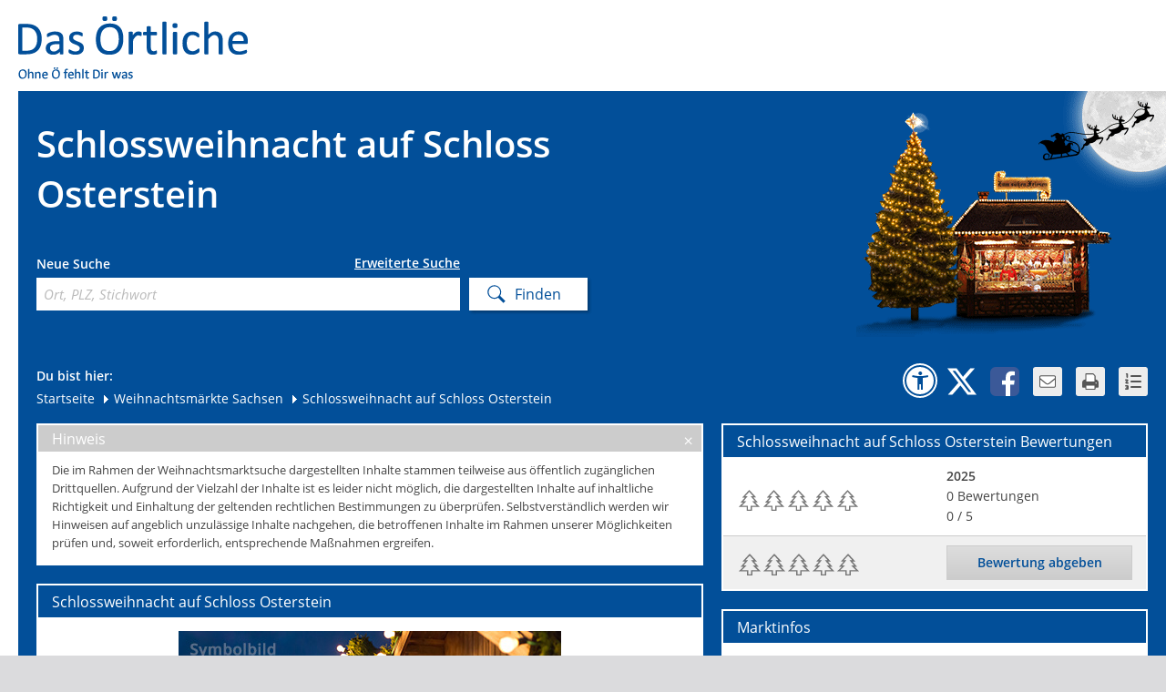

--- FILE ---
content_type: text/html;charset=UTF-8
request_url: https://www.dasoertliche.de/weihnachtsmarkt/in/Sachsen/Zwickau/Schlossweihnacht-auf-Schloss-Osterstein/Njk2NzA2MTc2MjJj?eventId=6967&eventRating=3&eventId=6967&eventRating=4
body_size: 11568
content:
<!DOCTYPE HTML>
   <html itemscope itemtype="https://schema.org/Event" lang="de">
   <head>
      <!-- 4.52 - 4.52 -->
      <meta http-equiv="Content-Type" content="text/html; charset=UTF-8"/>
      <meta name="viewport" content="width=device-width, initial-scale=1">
      <title>Schlossweihnacht auf Schloss Osterstein - Infos und Bewertungen von Das Örtliche.</title>
      <meta name="description" content="Alle Details zum Schlossweihnacht auf Schloss Osterstein. Preise, Öffnungszeiten, Parkplatzangebot und mehr in der Weihnachtsmarktsuche von Das Örtliche."/>
      <meta name="keywords" content="Weihnachtsmarkt, Weihnachtsmarktsuche, Weihnachten, Das Örtliche"/>
         <meta name="robots" content="NOINDEX,FOLLOW"/>
         <link rel="icon" href="/weihnachtsmarkt/img/wms_favicon.ico" type="image/ico"/>
      <link rel="shortcut icon" href="/weihnachtsmarkt/img/wms_favicon.ico" type="image/x-icon"/>
      <link rel="stylesheet" type="text/css" href="/weihnachtsmarkt/css/oevent-wms-da296adbc536798d2999e9242c23dd5b.css"><meta itemprop="name" content="Schlossweihnacht auf Schloss Osterstein &#045; Infos und Bewertungen von Das &Ouml;rtliche&#046;"/>
         <meta itemprop="description" content="Alle Details zum Schlossweihnacht auf Schloss Osterstein&#046; Preise&#044; &Ouml;ffnungszeiten&#044; Parkplatzangebot und mehr in der Weihnachtsmarktsuche von Das &Ouml;rtliche&#046;"/>
         <meta itemprop="url" content="https://www.dasoertliche.de/weihnachtsmarkt/in/Sachsen/Zwickau/Schlossweihnacht-auf-Schloss-Osterstein/Njk2NzA2MTc2MjJj"/>
         <meta itemprop="image" content="https://www.dasoertliche.de/weihnachtsmarkt/bild/Njk2NzA2MTc2MjJj?hitlist"/><meta property="og:title" content="Schlossweihnacht auf Schloss Osterstein &#045; Infos und Bewertungen von Das &Ouml;rtliche&#046;"/>
         <meta property="og:description" content="Alle Details zum Schlossweihnacht auf Schloss Osterstein&#046; Preise&#044; &Ouml;ffnungszeiten&#044; Parkplatzangebot und mehr in der Weihnachtsmarktsuche von Das &Ouml;rtliche&#046;"/>
         <meta property="og:url" content="https://www.dasoertliche.de/weihnachtsmarkt/in/Sachsen/Zwickau/Schlossweihnacht-auf-Schloss-Osterstein/Njk2NzA2MTc2MjJj"/>
         <meta property="og:image" content="https://www.dasoertliche.de/weihnachtsmarkt/bild/Njk2NzA2MTc2MjJj?hitlist"/><link rel="canonical" href="https://www.dasoertliche.de/weihnachtsmarkt/in/Sachsen/Zwickau/Schlossweihnacht-auf-Schloss-Osterstein/Njk2NzA2MTc2MjJj"/>
      <script>
         
         window.___gcfg = {lang: 'de-DE'};
         var BASE_URL = "/weihnachtsmarkt/",
            oevent_eventId = "Njk2NzA2MTc2MjJj",
            
            storedEventSize = 0,
            stt = 'Tollen+Weihnachtsmarkt+gefunden%3A+Schlossweihnacht+auf+Schloss+Osterstein.+Mit+der+Weihnachtsmarktsuche+von+Das+%C3%96rtliche.&url=https://www.dasoertliche.de/weihnachtsmarkt/in/Sachsen/Zwickau/Schlossweihnacht-auf-Schloss-Osterstein/Njk2NzA2MTc2MjJj',
            opts = {
               cmpEnabled: true,
               footerLinkAction: {
                  home: "FOOTER_HOME",
                  privacy: "FOOTER_PRIVACY",
                  privacySettings: "FOOTER_PRIVACY_SETTINGS",
                  imprint: "FOOTER_IMPRINT",
                  homeOe: "FOOTER_HOME_OE",
                  facebook: "FOOTER_FACEBOOK",
                  twitter: "FOOTER_TWITTER",
                  netiquette: "FOOTER_NETIQUETTE"
               },
               wipeAction: {
                  storeBookmark: 'StoreBookmark',
                  deleteBookmark: 'DeleteBookmark'
               }
            };
         if (window.addEventListener)
         {
            window.addEventListener('load', function (ev) {
               return onLoadDefaultPage(ev, $ov$, BASE_URL, stt, opts);
            });
         }
         else
         {
            window.attachEvent('onload', function (ev) {
               return onLoadDefaultPage(ev, $ov$, BASE_URL, stt, opts);
            });
         }
      </script>
   </head>
   <!--[if IE 7 ]>
   <body class="ie7"> <![endif]-->
   <!--[if IE 8 ]>
   <body class="ie8"> <![endif]-->
   <!--[if IE 9 ]>
   <body class="ie9"> <![endif]-->
   <!--[if (gt IE 9)|!(IE)]><!-->
   <body> <!--<![endif]-->
   <script>window.gdprAppliesGlobally=true;if(!("cmp_id" in window)||window.cmp_id<1){window.cmp_id=0}if(!("cmp_cdid" in window)){window.cmp_cdid="27d5525692dd"}if(!("cmp_params" in window)){window.cmp_params=""}if(!("cmp_host" in window)){window.cmp_host="c.delivery.consentmanager.net"}if(!("cmp_cdn" in window)){window.cmp_cdn="cdn.consentmanager.net"}if(!("cmp_proto" in window)){window.cmp_proto="https:"}if(!("cmp_codesrc" in window)){window.cmp_codesrc="1"}window.cmp_getsupportedLangs=function(){var b=["DE","EN","FR","IT","NO","DA","FI","ES","PT","RO","BG","ET","EL","GA","HR","LV","LT","MT","NL","PL","SV","SK","SL","CS","HU","RU","SR","ZH","TR","UK","AR","BS"];if("cmp_customlanguages" in window){for(var a=0;a<window.cmp_customlanguages.length;a++){b.push(window.cmp_customlanguages[a].l.toUpperCase())}}return b};window.cmp_getRTLLangs=function(){var a=["AR"];if("cmp_customlanguages" in window){for(var b=0;b<window.cmp_customlanguages.length;b++){if("r" in window.cmp_customlanguages[b]&&window.cmp_customlanguages[b].r){a.push(window.cmp_customlanguages[b].l)}}}return a};window.cmp_getlang=function(j){if(typeof(j)!="boolean"){j=true}if(j&&typeof(cmp_getlang.usedlang)=="string"&&cmp_getlang.usedlang!==""){return cmp_getlang.usedlang}var g=window.cmp_getsupportedLangs();var c=[];var f=location.hash;var e=location.search;var a="languages" in navigator?navigator.languages:[];if(f.indexOf("cmplang=")!=-1){c.push(f.substr(f.indexOf("cmplang=")+8,2).toUpperCase())}else{if(e.indexOf("cmplang=")!=-1){c.push(e.substr(e.indexOf("cmplang=")+8,2).toUpperCase())}else{if("cmp_setlang" in window&&window.cmp_setlang!=""){c.push(window.cmp_setlang.toUpperCase())}else{if(a.length>0){for(var d=0;d<a.length;d++){c.push(a[d])}}}}}if("language" in navigator){c.push(navigator.language)}if("userLanguage" in navigator){c.push(navigator.userLanguage)}var h="";for(var d=0;d<c.length;d++){var b=c[d].toUpperCase();if(g.indexOf(b)!=-1){h=b;break}if(b.indexOf("-")!=-1){b=b.substr(0,2)}if(g.indexOf(b)!=-1){h=b;break}}if(h==""&&typeof(cmp_getlang.defaultlang)=="string"&&cmp_getlang.defaultlang!==""){return cmp_getlang.defaultlang}else{if(h==""){h="EN"}}h=h.toUpperCase();return h};(function(){var u=document;var v=u.getElementsByTagName;var h=window;var o="";var b="_en";if("cmp_getlang" in h){o=h.cmp_getlang().toLowerCase();if("cmp_customlanguages" in h){for(var q=0;q<h.cmp_customlanguages.length;q++){if(h.cmp_customlanguages[q].l.toUpperCase()==o.toUpperCase()){o="en";break}}}b="_"+o}function x(i,e){var w="";i+="=";var s=i.length;var d=location;if(d.hash.indexOf(i)!=-1){w=d.hash.substr(d.hash.indexOf(i)+s,9999)}else{if(d.search.indexOf(i)!=-1){w=d.search.substr(d.search.indexOf(i)+s,9999)}else{return e}}if(w.indexOf("&")!=-1){w=w.substr(0,w.indexOf("&"))}return w}var k=("cmp_proto" in h)?h.cmp_proto:"https:";if(k!="http:"&&k!="https:"){k="https:"}var g=("cmp_ref" in h)?h.cmp_ref:location.href;var j=u.createElement("script");j.setAttribute("data-cmp-ab","1");var c=x("cmpdesign","cmp_design" in h?h.cmp_design:"");var f=x("cmpregulationkey","cmp_regulationkey" in h?h.cmp_regulationkey:"");var r=x("cmpgppkey","cmp_gppkey" in h?h.cmp_gppkey:"");var n=x("cmpatt","cmp_att" in h?h.cmp_att:"");j.src=k+"//"+h.cmp_host+"/delivery/cmp.php?"+("cmp_id" in h&&h.cmp_id>0?"id="+h.cmp_id:"")+("cmp_cdid" in h?"&cdid="+h.cmp_cdid:"")+"&h="+encodeURIComponent(g)+(c!=""?"&cmpdesign="+encodeURIComponent(c):"")+(f!=""?"&cmpregulationkey="+encodeURIComponent(f):"")+(r!=""?"&cmpgppkey="+encodeURIComponent(r):"")+(n!=""?"&cmpatt="+encodeURIComponent(n):"")+("cmp_params" in h?"&"+h.cmp_params:"")+(u.cookie.length>0?"&__cmpfcc=1":"")+"&l="+o.toLowerCase()+"&o="+(new Date()).getTime();j.type="text/javascript";j.async=true;if(u.currentScript&&u.currentScript.parentElement){u.currentScript.parentElement.appendChild(j)}else{if(u.body){u.body.appendChild(j)}else{var t=v("body");if(t.length==0){t=v("div")}if(t.length==0){t=v("span")}if(t.length==0){t=v("ins")}if(t.length==0){t=v("script")}if(t.length==0){t=v("head")}if(t.length>0){t[0].appendChild(j)}}}var m="js";var p=x("cmpdebugunminimized","cmpdebugunminimized" in h?h.cmpdebugunminimized:0)>0?"":".min";var a=x("cmpdebugcoverage","cmp_debugcoverage" in h?h.cmp_debugcoverage:"");if(a=="1"){m="instrumented";p=""}var j=u.createElement("script");j.src=k+"//"+h.cmp_cdn+"/delivery/"+m+"/cmp"+b+p+".js";j.type="text/javascript";j.setAttribute("data-cmp-ab","1");j.async=true;if(u.currentScript&&u.currentScript.parentElement){u.currentScript.parentElement.appendChild(j)}else{if(u.body){u.body.appendChild(j)}else{var t=v("body");if(t.length==0){t=v("div")}if(t.length==0){t=v("span")}if(t.length==0){t=v("ins")}if(t.length==0){t=v("script")}if(t.length==0){t=v("head")}if(t.length>0){t[0].appendChild(j)}}}})();window.cmp_addFrame=function(b){if(!window.frames[b]){if(document.body){var a=document.createElement("iframe");a.style.cssText="display:none";if("cmp_cdn" in window&&"cmp_ultrablocking" in window&&window.cmp_ultrablocking>0){a.src="//"+window.cmp_cdn+"/delivery/empty.html"}a.name=b;document.body.appendChild(a)}else{window.setTimeout(window.cmp_addFrame,10,b)}}};window.cmp_rc=function(h){var b=document.cookie;var f="";var d=0;while(b!=""&&d<100){d++;while(b.substr(0,1)==" "){b=b.substr(1,b.length)}var g=b.substring(0,b.indexOf("="));if(b.indexOf(";")!=-1){var c=b.substring(b.indexOf("=")+1,b.indexOf(";"))}else{var c=b.substr(b.indexOf("=")+1,b.length)}if(h==g){f=c}var e=b.indexOf(";")+1;if(e==0){e=b.length}b=b.substring(e,b.length)}return(f)};window.cmp_stub=function(){var a=arguments;__cmp.a=__cmp.a||[];if(!a.length){return __cmp.a}else{if(a[0]==="ping"){if(a[1]===2){a[2]({gdprApplies:gdprAppliesGlobally,cmpLoaded:false,cmpStatus:"stub",displayStatus:"hidden",apiVersion:"2.0",cmpId:31},true)}else{a[2](false,true)}}else{if(a[0]==="getUSPData"){a[2]({version:1,uspString:window.cmp_rc("")},true)}else{if(a[0]==="getTCData"){__cmp.a.push([].slice.apply(a))}else{if(a[0]==="addEventListener"||a[0]==="removeEventListener"){__cmp.a.push([].slice.apply(a))}else{if(a.length==4&&a[3]===false){a[2]({},false)}else{__cmp.a.push([].slice.apply(a))}}}}}}};window.cmp_gpp_ping=function(){return{gppVersion:"1.0",cmpStatus:"stub",cmpDisplayStatus:"hidden",supportedAPIs:["tcfca","usnat","usca","usva","usco","usut","usct"],cmpId:31}};window.cmp_gppstub=function(){var a=arguments;__gpp.q=__gpp.q||[];if(!a.length){return __gpp.q}var g=a[0];var f=a.length>1?a[1]:null;var e=a.length>2?a[2]:null;if(g==="ping"){return window.cmp_gpp_ping()}else{if(g==="addEventListener"){__gpp.e=__gpp.e||[];if(!("lastId" in __gpp)){__gpp.lastId=0}__gpp.lastId++;var c=__gpp.lastId;__gpp.e.push({id:c,callback:f});return{eventName:"listenerRegistered",listenerId:c,data:true,pingData:window.cmp_gpp_ping()}}else{if(g==="removeEventListener"){var h=false;__gpp.e=__gpp.e||[];for(var d=0;d<__gpp.e.length;d++){if(__gpp.e[d].id==e){__gpp.e[d].splice(d,1);h=true;break}}return{eventName:"listenerRemoved",listenerId:e,data:h,pingData:window.cmp_gpp_ping()}}else{if(g==="getGPPData"){return{sectionId:3,gppVersion:1,sectionList:[],applicableSections:[0],gppString:"",pingData:window.cmp_gpp_ping()}}else{if(g==="hasSection"||g==="getSection"||g==="getField"){return null}else{__gpp.q.push([].slice.apply(a))}}}}}};window.cmp_msghandler=function(d){var a=typeof d.data==="string";try{var c=a?JSON.parse(d.data):d.data}catch(f){var c=null}if(typeof(c)==="object"&&c!==null&&"__cmpCall" in c){var b=c.__cmpCall;window.__cmp(b.command,b.parameter,function(h,g){var e={__cmpReturn:{returnValue:h,success:g,callId:b.callId}};d.source.postMessage(a?JSON.stringify(e):e,"*")})}if(typeof(c)==="object"&&c!==null&&"__uspapiCall" in c){var b=c.__uspapiCall;window.__uspapi(b.command,b.version,function(h,g){var e={__uspapiReturn:{returnValue:h,success:g,callId:b.callId}};d.source.postMessage(a?JSON.stringify(e):e,"*")})}if(typeof(c)==="object"&&c!==null&&"__tcfapiCall" in c){var b=c.__tcfapiCall;window.__tcfapi(b.command,b.version,function(h,g){var e={__tcfapiReturn:{returnValue:h,success:g,callId:b.callId}};d.source.postMessage(a?JSON.stringify(e):e,"*")},b.parameter)}if(typeof(c)==="object"&&c!==null&&"__gppCall" in c){var b=c.__gppCall;window.__gpp(b.command,function(h,g){var e={__gppReturn:{returnValue:h,success:g,callId:b.callId}};d.source.postMessage(a?JSON.stringify(e):e,"*")},"parameter" in b?b.parameter:null,"version" in b?b.version:1)}};window.cmp_setStub=function(a){if(!(a in window)||(typeof(window[a])!=="function"&&typeof(window[a])!=="object"&&(typeof(window[a])==="undefined"||window[a]!==null))){window[a]=window.cmp_stub;window[a].msgHandler=window.cmp_msghandler;window.addEventListener("message",window.cmp_msghandler,false)}};window.cmp_setGppStub=function(a){if(!(a in window)||(typeof(window[a])!=="function"&&typeof(window[a])!=="object"&&(typeof(window[a])==="undefined"||window[a]!==null))){window[a]=window.cmp_gppstub;window[a].msgHandler=window.cmp_msghandler;window.addEventListener("message",window.cmp_msghandler,false)}};window.cmp_addFrame("__cmpLocator");if(!("cmp_disableusp" in window)||!window.cmp_disableusp){window.cmp_addFrame("__uspapiLocator")}if(!("cmp_disabletcf" in window)||!window.cmp_disabletcf){window.cmp_addFrame("__tcfapiLocator")}if(!("cmp_disablegpp" in window)||!window.cmp_disablegpp){window.cmp_addFrame("__gppLocator")}window.cmp_setStub("__cmp");if(!("cmp_disabletcf" in window)||!window.cmp_disabletcf){window.cmp_setStub("__tcfapi")}if(!("cmp_disableusp" in window)||!window.cmp_disableusp){window.cmp_setStub("__uspapi")}if(!("cmp_disablegpp" in window)||!window.cmp_disablegpp){window.cmp_setGppStub("__gpp")};</script><div id="oetbwrap">

      <header>
            <a href="//www.dasoertliche.de" title="Das Örtliche"><img src="/weihnachtsmarkt/img/lgo_oetb.gif" alt="Logo - Das &Ouml;rtliche" width="270" height="65" class="logo"/></a><div id="claim"><img src="/weihnachtsmarkt/img/lgo_claim.gif" alt="claim" width="127" height="13"/></div>
      </header>

      <div id="finder">
         <div class="left">

            <div class="innerleft">
                     <h1 class="sitehead">Schlossweihnacht auf Schloss Osterstein</h1>
                  </div>
               <form method="get" action="/weihnachtsmarkt/findings" id="searchForm" class="clearfix"><div class="innerform">
                  <div id="simpleSearch">
                           <p>Neue Suche</p>
                           <a data-ml64="L3dlaWhuYWNodHNtYXJrdC9pbi9TYWNoc2VuL1p3aWNrYXUvU2NobG9zc3dlaWhuYWNodC1hdWYtU2NobG9zcy1Pc3RlcnN0ZWluL05qazJOekEyTVRjMk1qSmo/ZXZlbnRJZD02OTY3JmVuY29kZUlkPU5qazJOekEyTVRjMk1qSmomc29zPTE=" href="" data-link-type="searchMask" title="Erweiterte Suche" class="open_search">Erweiterte Suche</a><label for="find_keyword">Ort, PLZ, Stichwort</label>
                           <input autocomplete="off" name="s" id="find_keyword" placeholder="Ort, PLZ, Stichwort" type="text" class="find_keyword" /></div>
                        </div><span class="sendButton"><input name="search" type="submit" class="send" value="Finden" /></span>
            <div style="display: none;"><input type="hidden" name="_sourcePage" value="QcO3Fkk_E31eazui-8i8_l8WP9KRX59UtLR1njiHQeTmdF8R-TMvYBRmdSbXNw6FuKUHnurC6esqRhXY2Ki6jA==" /><input type="hidden" name="__fp" value="Zu1LhH0LCCX7-aoHjfdtYC-sJZysFyTp2QwnSp40br1_sjTbxfaqsxZix4d2Au-L" /></div></form></div>
         <div class="right wms">
            </div>
            <div id="innerfinder" class="clear clearfix">
                  <div class="left">
                     <div class="breadcrumb">Du bist hier:<br>
                           <div style="display: none">
                           <a href="https://www.dasoertliche.de/">www.dasoertliche.de</a>
                        </div>
                        <a href="/weihnachtsmarkt/" title="Startseite">Startseite</a><a href="/weihnachtsmarkt/in/Sachsen/" title="Weihnachtsmärkte in Sachsen">
            <span class="ico"></span> <span>Weihnachtsmärkte Sachsen</span>
         </a>
      <span class="last"> 
         <span class="ico"></span> 
         <span>Schlossweihnacht auf Schloss Osterstein</span>
      </span>
      <script type="application/ld+json">

   {
  "@context": "https://schema.org",
  "@type": "BreadcrumbList",
  "itemListElement": [
    {
      "@type": "ListItem",
      "position": 1,
      "item": {
        "@id": "https://www.dasoertliche.de",
        "name": "Das Örtliche"
      }
    },
    {
      "@type": "ListItem",
      "position": 2,
      "item": {
        "@id": "https://www.dasoertliche.de/weihnachtsmarkt/",
        "name": "Weihnachtsmärkte finden mit der Weihnachtsmarktsuche von Das Örtliche"
      }
    },
    {
      "@type": "ListItem",
      "position": 3,
      "item": {
        "@id": "https://www.dasoertliche.de/weihnachtsmarkt/in/Sachsen/",
        "name": "Weihnachtsmärkte in Sachsen"
      }
    },
    {
      "@type": "ListItem",
      "position": 4,
      "item": {
        "@id": "http://www.dasoertliche.de/weihnachtsmarkt/in/Sachsen/Zwickau/Schlossweihnacht-auf-Schloss-Osterstein/Njk2NzA2MTc2MjJj?eventId=6967&eventRating=3&eventId=6967&eventRating=4",
        "name": "Schlossweihnacht auf Schloss Osterstein"
      }
    }
  ]
}</script>
</div>
                  </div>
                  <div class="right">
                     <div class="bookmarks">
                        <a href="https://www.dasoertliche.de/barrierefrei/" class="a11y" data-lang="de" target="_blank"
                           onclick="__TRACK('BARRIEREFREIHEIT');return true;"
                           title="Zur Informationsseite Barrierefreiheit"></a>
                        <a id="twitterLink" href="#" class="tw" data-lang="de" target="_blank" data-wipe-action="Twitter"
                           title="Bei Klick kann die aktuelle Seite weiterempfohlen werden. Dafür erfolgt eine Weiterleitung zu x.com."></a>
                        <a href="#" class="fb" onclick="__TRACK('Facebook');return true;"
                           title="Erst bei Klick wird der Gefällt-mir und Senden-Button von Facebook eingeblendet und der Facebook-Server angesprochen. Dann noch einmal klicken und die Inhalte teilen."></a>
                        <a href="mailto:?subject=Die Weihnachtsmarktsuche von Das Örtliche.&amp;body=Schlossweihnacht auf Schloss Osterstein gefunden. Das ist nur einer von über 2.000 Weihnachtsmärkten in ganz Deutschland. Jetzt mitmachen und Deinen Lieblingsmarkt finden, testen und bewerten. Das Schloss Osterstein zu Zwickau ist eines der ältesten und schönsten Baudenkmäler sachsenweit und bietet der Schlossweihnacht auf Schloss Osterstein eine wunderbare Kulisse. Die weihnachtliche Li... https://www.dasoertliche.de/weihnachtsmarkt/in/Sachsen/Zwickau/Schlossweihnacht-auf-Schloss-Osterstein/Njk2NzA2MTc2MjJj" class="mail"
                           onclick="__TRACK('Email');return true;"
                           title="Klicke hier, um diese Seite per E-Mail weiterzuleiten."></a>
                        <a href="javascript:window.print();" class="print" onclick="__TRACK('Print');return true;"
                           title="Klicke hier, um diese Seite zu drucken."></a>
                        <a id="listStoredEvents" href="#"
                           class="storedEvents list markets_0"
                           onclick="__TRACK('StoredEvents');return true;"
                           title="Merkliste - Merke Dir Deine Lieblingsmärkte"></a>
                     </div>
                     <div id="facebookDiv"></div>
                     <div id="noticelist">
                        <table id="storedEvents" class="list tl">
                        </table>
                     </div>
                  </div>
               </div></div>
            <div id="content" class="clearfix">
            <div id="big_map" style="display: none;">
         <div id="bigmapbox" class="mapbox"></div>
         <div id="bmTaskBar" class="map_btns clearfix">
            <div class="mapoptions clearfix">
               <span id="bm_cashpoints">Geldautomaten</span>
               <span id="bm_stations">Bahnhöfe</span>
               <span id="bm_parkingLots">Parkplätze</span>
            </div>
         </div>
      </div>
      <section>
         <div id="disclaimer" class="invisible">
      Die im Rahmen der Weihnachtsmarktsuche dargestellten Inhalte stammen teilweise aus öffentlich zugänglichen Drittquellen. Aufgrund der Vielzahl der Inhalte ist es leider nicht möglich, die dargestellten Inhalte auf inhaltliche Richtigkeit und Einhaltung der geltenden rechtlichen Bestimmungen zu überprüfen. Selbstverständlich werden wir Hinweisen auf angeblich unzulässige Inhalte nachgehen, die betroffenen Inhalte im Rahmen unserer Möglichkeiten prüfen und, soweit erforderlich, entsprechende Maßnahmen ergreifen.</div>
<article class="warning">
      <div class="headline">Hinweis<a href="#" class="close"></a></div>
      <div class="inner innerplus">
         <p>Die im Rahmen der Weihnachtsmarktsuche dargestellten Inhalte stammen teilweise aus öffentlich zugänglichen Drittquellen. Aufgrund der Vielzahl der Inhalte ist es leider nicht möglich, die dargestellten Inhalte auf inhaltliche Richtigkeit und Einhaltung der geltenden rechtlichen Bestimmungen zu überprüfen. Selbstverständlich werden wir Hinweisen auf angeblich unzulässige Inhalte nachgehen, die betroffenen Inhalte im Rahmen unserer Möglichkeiten prüfen und, soweit erforderlich, entsprechende Maßnahmen ergreifen.</p>
      </div>
   </article>
<article>
            <h2>
                  Schlossweihnacht auf Schloss Osterstein</h2>
            <div class="inner innerplus">
               <div class="evntgal clearfix examplePicture" style="margin: 0 auto">

                  <img src="/weihnachtsmarkt/bild/Njk2NzA2MTc2MjJj/?pos=1"
                             alt="Beispielbild"/>
                     </div>
                  <div class="da_infos">
                  <h3 class="h2_txt">Informationen zum Schlossweihnacht auf Schloss Osterstein</h3>
                     <h4>Zwickauer Schlossweihnacht</h4>
                     <p>
                           Das Schloss Osterstein zu Zwickau ist eines der &auml;ltesten und sch&ouml;nsten Baudenkm&auml;ler sachsenweit und bietet der Schlossweihnacht auf Schloss Osterstein<br/>eine wunderbare Kulisse. Die weihnachtliche Lichtatmosph&auml;re l&auml;dt zwischen regionalen H&auml;ndlern und Schauhandwerkern zum Verweilen ein.</p>
                  </div>
               </div>
            </article>
         </section>
      <aside>
         <article id="ratingctr" class="rating">
               <h2><span >Schlossweihnacht auf Schloss Osterstein</span> Bewertungen</h2>
            <div class="inner">
               <table class="list">
                  <tr>
                     <td colspan="2" class="rated">
                        <span class="rate_dot_empty"></span>
                              <span class="rate_dot_empty"></span>
                              <span class="rate_dot_empty"></span>
                              <span class="rate_dot_empty"></span>
                              <span class="rate_dot_empty"></span>
                              </td>
                     <td class="details">
                        <strong>2025</strong>
                        <div><span
                              id="ratingCount" >0</span> Bewertungen</div>
                        <div><span id="rating" >0</span> / 5</div>
                     </td>
                  </tr>
                  <tr>
                        <td colspan="2" class="rate grey" title="Wähle aus, mit wie vielen Tannenbäumen Du den Markt bewerten möchtest">
                        <a href="/weihnachtsmarkt/in/Sachsen/Zwickau/Schlossweihnacht-auf-Schloss-Osterstein/Njk2NzA2MTc2MjJj?eventId=6967&amp;eventRating=3&amp;eventId=6967&amp;eventRating=4&amp;eventId=6967&amp;eventRating=1"><span class="rate_dot_empty first"></span></a><a href="/weihnachtsmarkt/in/Sachsen/Zwickau/Schlossweihnacht-auf-Schloss-Osterstein/Njk2NzA2MTc2MjJj?eventId=6967&amp;eventRating=3&amp;eventId=6967&amp;eventRating=4&amp;eventId=6967&amp;eventRating=2"><span class="rate_dot_empty "></span></a><a href="/weihnachtsmarkt/in/Sachsen/Zwickau/Schlossweihnacht-auf-Schloss-Osterstein/Njk2NzA2MTc2MjJj?eventId=6967&amp;eventRating=3&amp;eventId=6967&amp;eventRating=4&amp;eventId=6967&amp;eventRating=3"><span class="rate_dot_empty "></span></a><a href="/weihnachtsmarkt/in/Sachsen/Zwickau/Schlossweihnacht-auf-Schloss-Osterstein/Njk2NzA2MTc2MjJj?eventId=6967&amp;eventRating=3&amp;eventId=6967&amp;eventRating=4&amp;eventId=6967&amp;eventRating=4"><span class="rate_dot_empty "></span></a><a href="/weihnachtsmarkt/in/Sachsen/Zwickau/Schlossweihnacht-auf-Schloss-Osterstein/Njk2NzA2MTc2MjJj?eventId=6967&amp;eventRating=3&amp;eventId=6967&amp;eventRating=4&amp;eventId=6967&amp;eventRating=5"><span class="rate_dot_empty "></span></a></td>
                     <td id="ratingButton" class="grey">
                        <a id="btn_rate" href="" class="btn"><span>Bewertung abgeben</span></a></td>
                  </tr>
               </table>
            </div>
         </article>
            <article>
            <h2>Marktinfos</h2>
            <div class="inner market_infos">
               <meta itemprop="startDate" content="2025-11-28T00:00:00MEZ"/>
                     <meta itemprop="endDate" content="2025-12-21T00:00:00MEZ"/>
                     <p>
                        <strong>Termin:</strong>
                           Fr 28.11. bis So 21.12.2025</p>
                  <p class="bbcode">
                     <strong>Öffnungszeiten:</strong>
                        Fr: 14:00-21:00<br/>Sa: 13:00-21:00<br/>So: 13:00-20:00</p>
               <p class="clearfix">
                     <strong>Kontaktdaten:</strong>
                     
                        Tel.: (0375)88 300 000<br/>
                     <a href="mailto:info@kraussevent.de">info@kraussevent.de</a>
                     <span class="detail_socmed">
                     <a href="https://www.facebook.com/zwickauerschlossweihnacht/" target="_blank"
                           class="facebook" title="Facebook" rel="noopener"></a>
                     </span>
                  </p>
               <span itemprop="location" itemscope itemtype="https://schema.org/Place">
                     <span itemprop="name" class="gone">Schlossgrabenweg 1</span>
                     <p class="clearfix" itemprop="address" itemscope itemtype="https://schema.org/PostalAddress">
                     <strong>Adresse:</strong>
                      <span itemprop="streetAddress">Schlossgrabenweg 1</span><br/>
                      <span itemprop="postalCode">08056</span>
                      <span itemprop="addressLocality"> Zwickau</span>
                  </p>
                  <span itemprop="geo" itemscope itemtype="https://schema.org/GeoCoordinates">
                     <meta itemprop="latitude" content="50.72092350176862"/>
                     <meta itemprop="longitude" content="12.499985313300412"/>
                  </span>
               </span>
               <p>
                     <strong>Homepage:</strong>
                     <a href="http://www.zwickauer-schlossweihnacht.de" target="_blank" title="Homepage"
                           rel="noopener">
                           <span>http://www.zwickauer-schlossweihnacht.de</span>
                        </a><br/>
                     </p>
               <div class="cat">
                     <strong>Kategorien:</strong>
                     <span class="ico_burg" title="Schloss-/Burgweihnacht">Schloss-/Burgweihnacht</span>
                     <span class="ico_we" title="Wochenendmarkt">Wochenendmarkt</span>
                     </div>
               <a href="#" id="addToWatchList" class="btn" title="Klicke hier, um den Markt zu Deiner Merkliste hinzuzufügen">
                  + &nbsp; Markt merken</a>
            </div>
            <div id="marketinfos_dialog" class="gone dialogbox">
               <iframe scrolling="no" id="marketinfos_frame" width="650" height="479" title="Info"></iframe>
            </div>
         </article>
            <article class="mapcontainer">
            <h2>Kartenansicht <a href="#big_map" id="magnifier" class="zoomin" title="Kartenansicht vergrößern">&nbsp;</a></h2>
               <div>
               <div class="mapbox" id="mapbox"></div>
            </div>
            <div class="map_btns clearfix">
               <div class="mapoptions clearfix">
                  <span id="sp_cashpoints">Geldautomaten</span>
                  <span id="sp_stations">Bahnhöfe</span>
                  <span id="sp_parkingLots">Parkplätze</span>
               </div>
            </div>
         </article>
            <article>
                  <h2>Märkte in der Nähe</h2>
                  <div class="inner market_infos">
                     <p><a href="/weihnachtsmarkt/findings?sId=Njk2NzA2MTc2MjJj&r=10000" title="weitere Märkte im Umkreis">2 weitere Märkte im Umkreis von 10 km</a></p>
                  </div>
               </article>
            </aside>
      <script src="https://iw.mapandroute.de/MapAPI-1.4/js/core.js" async></script>
      <script>

         function onLoadMarketPage ()
         {
            if (!$v$.event)
            {
               $v$.event = {};
            }
            $v$.event.id = 6967;
            $v$.event.title = "Schlossweihnacht auf Schloss Osterstein";
            $v$.event.locationName = "Schlossgrabenweg 1";
            $v$.event.city = "Zwickau";
            
            $v$.event.bookmarked =  false;
            $v$.event.pos = {
               lat: 50.72092350176862,
               lon: 12.499985313300412
            };

            $v$.watchList = {addedText: 'Der Weihnachtsmarkt wurde erfolgreich zu Deiner Merkliste hinzugefügt.'};
            $v$.watchListManager.setEvent($v$.event);
            $v$.watchListManager.setStoredEventsUrl("/weihnachtsmarkt/storedEvents");
            $v$.watchListManager.setAddedText('Der Weihnachtsmarkt wurde erfolgreich zu Deiner Merkliste hinzugefügt.');
            $v$.watchListManager.setTooManyText('Leider hast Du bereits 10 von 10 möglichen Märkten zu Deiner 	Merkliste hinzugefügt. Wenn Du neue Märkte speichern willst, musst Du zuvor andere 	Märkte löschen.');
            $v$.watchListManager.setAddEventFailedText('Es ist ein Fehler aufgetreten. Bitte versuche es zu einem späteren Zeitpunkt noch einmal.');

            $v$.parkingLotPois = [];
            

            $v$.cashPointPois = [
               
               {
                  name: "Postbank",
                  text: "Katharinenstr. 44",
                  lat: 50.721509810222756,
                  lon: 12.497925608706668
               },
               
               {
                  name: "Postbank",
                  text: "Hauptstr. 18-20",
                  lat: 50.71896477414909,
                  lon: 12.496753276077607
               },
               
               {
                  name: "Sparkasse Zwickau",
                  text: "Hauptmarkt 7",
                  lat: 50.71757754480108,
                  lon: 12.495772359053262
               },
               
               {
                  name: "Sparkasse Zwickau",
                  text: "Innere Plauensche Straße 14",
                  lat: 50.718843441600434,
                  lon: 12.493869893240168
               },
               
               {
                  name: "HypoVereinsbank Zwickau",
                  text: "Dr.-Friedrichs-Ring 35",
                  lat: 50.720721353945336,
                  lon: 12.493014326320502
               },
               
               {
                  name: "Deutsche Bank",
                  text: "Dr.-Friedrichs-Ring 10",
                  lat: 50.71945096639221,
                  lon: 12.493087677888056
               },
               
               {
                  name: "Targobank AG",
                  text: "Dr.-Friedrichs-Ring 18",
                  lat: 50.72013718460166,
                  lon: 12.493485631066655
               },
               
               {
                  name: "ING-Geldautomat",
                  text: "Äußere Dresdner Str. 5",
                  lat: 50.71622245924642,
                  lon: 12.503356088536707
               },
               
               {
                  name: "Santander Consumer Bank AG",
                  text: "Kornmarkt 7",
                  lat: 50.71644760162926,
                  lon: 12.496574692366153
               },
               
               {
                  name: "Commerzbank AG",
                  text: "Dr.-Friedrichs-Ring 23",
                  lat: 50.71947046954727,
                  lon: 12.491954234142547
               },
               
               {
                  name: "Volksbank Chemnitz eG",
                  text: "Schumannstr. 1-3",
                  lat: 50.71875677587366,
                  lon: 12.49158349333945
               },
               
               {
                  name: "Sparda-Bank Berlin eG",
                  text: "Georgenstr. 2",
                  lat: 50.719562434517705,
                  lon: 12.489746317055536
               },
               
               {
                  name: "Volksbank Zwickau eG",
                  text: "Bahnhofstr. 1A",
                  lat: 50.719226980688155,
                  lon: 12.489363376776039
               },
               
               {
                  name: "Sparkasse Zwickau",
                  text: "Platz der Völkerfreundschaft",
                  lat: 50.72342173666376,
                  lon: 12.488819047691265
               },
               
               {
                  name: "Sparkasse Zwickau",
                  text: "Crimmitschauer Straße 2",
                  lat: 50.720787633644235,
                  lon: 12.48811127539319
               },
               
               {
                  name: "Sparkasse Zwickau",
                  text: "Äußere Schneeberger Straße 100",
                  lat: 50.70767966084311,
                  lon: 12.498722797643973
               },
               
               {
                  name: "Sparkasse Zwickau",
                  text: "Äußere Dresdner Straße 25",
                  lat: 50.719562074234496,
                  lon: 12.522498770701118
               },
               
               {
                  name: "Commerzbank AG",
                  text: "Scheffelstr. 46",
                  lat: 50.735219155515146,
                  lon: 12.50776024810027
               },
               
               {
                  name: "CardPoint",
                  text: "Am Bahnhof 1",
                  lat: 50.71527056649505,
                  lon: 12.47704493075071
               },
               
               {
                  name: "Postbank",
                  text: "Bergmannsstr. 2",
                  lat: 50.70499212005571,
                  lon: 12.49537603588105
               },
               
               {
                  name: "Postbank (im Obimarkt)",
                  text: "Bergmannsstr. 2",
                  lat: 50.70499212005571,
                  lon: 12.49537603588105
               },
               
               {
                  name: "ING-Geldautomat",
                  text: "Planitzer Str. 3-5",
                  lat: 50.70492902206999,
                  lon: 12.49381419285336
               },
               
               {
                  name: "Sparkasse Zwickau",
                  text: "Kosmonautenstraße 1",
                  lat: 50.73592635448928,
                  lon: 12.507464463449242
               },
               
               {
                  name: "Sparkasse Zwickau",
                  text: "Leipziger Straße 176",
                  lat: 50.73860626837263,
                  lon: 12.489863594060116
               },
               
               {
                  name: "Sparkasse Zwickau",
                  text: "Karl-Liebknecht-Straße 3",
                  lat: 50.700470266349235,
                  lon: 12.51479786371272
               },
               
               {
                  name: "Postbank",
                  text: "Bernhardstr. 5",
                  lat: 50.716855708848826,
                  lon: 12.463232261187802
               },
               
               {
                  name: "Sparkasse Zwickau",
                  text: "Schubertstraße 1",
                  lat: 50.74793070153058,
                  lon: 12.485168263494035
               },
               
               {
                  name: "Sparkasse Zwickau",
                  text: "Marienthaler Straße 137",
                  lat: 50.718920203519936,
                  lon: 12.453989910163864
               },
               
               {
                  name: "Sparkasse Zwickau",
                  text: "Marchlewskistraße 1",
                  lat: 50.69623761129006,
                  lon: 12.460948194078012
               },
               
               {
                  name: "Sparkasse Zwickau",
                  text: "Wiesenaue 41",
                  lat: 50.699882023310494,
                  lon: 12.553393169119802
               },
               
               {
                  name: "Volksbank Zwickau eG",
                  text: "Jacob-Leupold-Str. 1",
                  lat: 50.68279854580888,
                  lon: 12.475287828077052
               },
               
               {
                  name: "Sparkasse Zwickau",
                  text: "Karl-Keil-Straße 35",
                  lat: 50.7222478718519,
                  lon: 12.43215172574317
               },
               
               {
                  name: "Sparkasse Zwickau",
                  text: "Äußere Zwickauer Straße 50a",
                  lat: 50.68088022551126,
                  lon: 12.474300032497807
               },
               
               {
                  name: "Sparkasse Zwickau",
                  text: "Poststraße 3",
                  lat: 50.674014682751434,
                  lon: 12.511277098557459
               },
               
               {
                  name: "Sparkasse Zwickau",
                  text: "Hof 13",
                  lat: 50.68369310313711,
                  lon: 12.546050799714093
               },
               
               {
                  name: "Volksbank Zwickau eG",
                  text: "Cainsdorfer Str. 1",
                  lat: 50.67374229627897,
                  lon: 12.515033178331594
               },
               
               {
                  name: "Volksbank Zwickau eG",
                  text: "St. Jacober Hauptstr. 136",
                  lat: 50.7313204934074,
                  lon: 12.582262478065868
               },
               
               {
                  name: "Sparkasse Zwickau",
                  text: "St. Jacober Hauptstraße 148",
                  lat: 50.730365498745925,
                  lon: 12.583311889082909
               },
               
               {
                  name: "Sparkasse Zwickau",
                  text: "Hauptstraße 18",
                  lat: 50.69641755830225,
                  lon: 12.422863568555695
               },
               
               {
                  name: "Sparkasse Zwickau",
                  text: "Thurmer Nebenstraße 21",
                  lat: 50.766561975980736,
                  lon: 12.548311059513493
               },
               
               {
                  name: "Sparkasse Zwickau",
                  text: "Stiftstraße 6-8",
                  lat: 50.710459693670664,
                  lon: 12.413561823368823
               },
               
               {
                  name: "Sparkasse Zwickau",
                  text: "Glauchauer Straße 3",
                  lat: 50.780966183534474,
                  lon: 12.47871021290311
               },
               
               {
                  name: "Audi Bank",
                  text: "Glauchauer Str. 40",
                  lat: 50.7939784723079,
                  lon: 12.484147991249998
               },
               
               {
                  name: "Volkswagen Bank",
                  text: "Glauchauer Str. 40",
                  lat: 50.793969478030476,
                  lon: 12.484147608227774
               },
               
               {
                  name: "CardPoint",
                  text: "Uhlandstr. 1",
                  lat: 50.734755261357776,
                  lon: 12.37930037798569
               },
               
               {
                  name: "Commerzbank AG",
                  text: "Uhlandstr. 1",
                  lat: 50.734755261357776,
                  lon: 12.37930037798569
               },
               
               {
                  name: "Volksbank Zwickau eG",
                  text: "Markt 7/9",
                  lat: 50.735503944995386,
                  lon: 12.376423073896328
               },
               
               {
                  name: "Sparkasse Zwickau",
                  text: "Markt 29/31",
                  lat: 50.7365071717994,
                  lon: 12.376165582036915
               },
               
               {
                  name: "CardPoint",
                  text: "Arno-Schmidt-Str. 1",
                  lat: 50.676866829780856,
                  lon: 12.607912100180998
               },
               
               {
                  name: "CardPoint",
                  text: "Uferstr. 1",
                  lat: 50.73324960119162,
                  lon: 12.372233794156047
               },
               
            ];

            

            var cats = [],
               
               bigMapEvents;
            
            cats[0] = 'burg';
            
            cats[1] = 'we';
            
            bigMapEvents = [
               {
                  pos: {
                     lat: 50.72092350176862,
                     lon: 12.499985313300412
                  },
                  options: {
                     title: $v$.event.title,
                     season: "2018",
                     rating: "1.0",
                     categories: cats,
                     openingTime: $('<div/>').html('Fr: 14:00-21:00&lt;br/&gt;Sa: 13:00-21:00&lt;br/&gt;So: 13:00-20:00').text(),
                     address: "Zwickau, Schlossgrabenweg 1",
                     extended: true
                  },
                  iconUrl: "/weihnachtsmarkt/img/map_market.png"
               }
            ];

            $v$.maskedLinkHandler = new $ov$.seo.MaskedLinkHandler({
               selector: {
                  maskedLink64: '[data-ml64]'
               }
            });
            $v$.maskedLinkHandler.bindEvents();

            onLoadDetailPage(
               $ov$,
               oevent_eventId,
               BASE_URL,
               0,
               0,
               0,
               false,
               "Um eine Bewertung abzugeben, musst Du mindestens einen Tannenbaum auswählen.",
               "Hinweis",
               "/weihnachtsmarkt/in/Sachsen/Zwickau/Schlossweihnacht-auf-Schloss-Osterstein/Njk2NzA2MTc2MjJj",
               0.0,
               $v$.buttonBarHandler,
               'disclaimer_wms',
               
               {
                  container: 'mapbox',
                  eventContext: 'weihnachtsmarkt',
                  eventContextPath: '/weihnachtsmarkt',
                  centerLat: 50.72092350176862,
                  centerLon: 12.499985313300412,
                  width: '100%',
                  height: 280,
                  routingDialog: {
                     eventId: 6967,
                     baseUrl: BASE_URL
                  },
                  marker: {
                     pos: {
                        lat: 50.72092350176862,
                        lon: 12.499985313300412
                     },
                     title: $v$.event.title,
                     iconUrl: "/weihnachtsmarkt/img/map_market.png"
                  }
               },
               {
                  events: bigMapEvents,
                  center: {
                     lat: 50.72092350176862,
                     lon: 12.499985313300412
                  },
                  eventContext: 'weihnachtsmarkt',
                  eventContextPath: '/weihnachtsmarkt',
                  poi: {
                     cash: $v$.cashPointPois,
                     park: $v$.parkingLotPois
                  }
               },
               {
                  bewertung: 'BEWERTUNG'
               }
            );
         }

         if (window.addEventListener)
         {
            window.addEventListener('load', onLoadMarketPage);
         }
         else
         {
            window.attachEvent('onload', onLoadMarketPage);
         }

      </script>
      </div>
            <footer class="clearfix">
            <ul>
               <li><a href="/weihnachtsmarkt/" title="Startseite">Home</a></li>
               <li><a rel="noopener" href="//www.dasoertliche.de?cmd=cmd_nav_privacy&amp;action=17" title="Datenschutz" target="_blank">Datenschutz</a></li>
               <li><a id="consentConf" href="/weihnachtsmarkt/" title="Datenschutz-Einstellungen">Datenschutz-Einstellungen</a></li>
                  <li><a href="/weihnachtsmarkt/impressum" title="Impressum">Impressum</a></li>
            </ul>
            <ul>
               <li><a rel="noopener" href="https://www.dasoertliche.de" title="www.dasoertliche.de">www.dasoertliche.de</a></li>
               <li><a rel="noopener" href="https://www.facebook.com/dasoertliche" title="Das Örtliche auf Facebook" target="_blank">Das &Ouml;rtliche auf Facebook</a></li>
               <li><a rel="noopener" href="https://x.com/#!/dasoertliche/" title="Das Örtliche auf X" target="_blank">Das &Ouml;rtliche auf X</a></li>
               <li><a href="/weihnachtsmarkt/netiquette" title="Netiquette">Netiquette</a></li>
            </ul>
            <ul class="copy">
               <li>© Das Örtliche 2025</li>
               <li></li>
               <li></li>
               <li></li>
            </ul>
         </footer>
            </div>
         <script src="/weihnachtsmarkt/js/dialogTexts.jsp?m=wms"></script>
      <script src="/weihnachtsmarkt/js/tracking.jsp"></script>
         <script src="/weihnachtsmarkt/js/oevent-wms-21451de38f2a03f55af39e8d3bbc5bfb.js" ></script><script src="https://wipe.de/wa.js"></script>
<script>
var wwa$ = (_WA_) ? _WA_.getAnalyzer("oe", { trackPagePerf: true, trackClicks: true }) : null; </script>
<script>
   (function () {
      var waAnalyzer = wwa$,
         waUseCookies = false,
         oeStorageHandler;

      if (typeof waAnalyzer !== "undefined")
      {
         
         if (typeof WebStorageHandler !== "undefined")
         {
            oeStorageHandler = new WebStorageHandler();
            waUseCookies = oeStorageHandler.getWaConsent();
         }
         waAnalyzer.setOptions({useCookies: waUseCookies});

         
         (function (waAnalyzer, storageHandler, currentWaConsent) {
            function onConsent ()
            {
               var cmp = window.__cmp, cd = (cmp) ? cmp("getCMPData") : null, waConsent;
               if (cd && cd.vendorConsents)
               {
                  waConsent = cd.vendorConsents["c24360"] || false;
                  if (waConsent !== currentWaConsent)
                  {
                     waAnalyzer.setOptions({useCookies: waConsent});
                     storageHandler.setWaConsent(waConsent);
                  }
               }
            }

            if (window.__cmp)
            {
               window.__cmp("addEventListener", ["consent", onConsent, false], null);
            }
         })(waAnalyzer, oeStorageHandler, waUseCookies);
      }
   })();
</script>
<div style="height: 1px; margin-top: -2px; overflow:hidden;">
   <script>
      wwa$.setPageAttr({ apiv: "1.5.11", type: "WMS", reqHdr: [ "X-F-S: www.dasoertliche.de" ], srvId: "a@-19uv6f8:7sh" }); wwa$.logPageView('WMS - Detailseite aktuell'); </script>
   </div></body>
   </html>


--- FILE ---
content_type: text/css
request_url: https://www.dasoertliche.de/weihnachtsmarkt/css/oevent-wms-da296adbc536798d2999e9242c23dd5b.css
body_size: 14121
content:

.slick-slider{position:relative;display:block;box-sizing:border-box;-webkit-user-select:none;-moz-user-select:none;-ms-user-select:none;user-select:none;-webkit-touch-callout:none;-khtml-user-select:none;-ms-touch-action:pan-y;touch-action:pan-y;-webkit-tap-highlight-color:transparent;}.slick-list{position:relative;display:block;overflow:hidden;margin:0;padding:0;}.slick-list:focus{outline:none;}.slick-list.dragging{cursor:pointer;cursor:hand;}.slick-slider .slick-track,
.slick-slider .slick-list{-webkit-transform:translate3d(0, 0, 0);-moz-transform:translate3d(0, 0, 0);-ms-transform:translate3d(0, 0, 0);-o-transform:translate3d(0, 0, 0);transform:translate3d(0, 0, 0);}.slick-track{position:relative;top:0;left:0;display:block;margin-left:auto;margin-right:auto;}.slick-track:before,
.slick-track:after{display:table;content:'';}.slick-track:after{clear:both;}.slick-loading .slick-track{visibility:hidden;}.slick-slide{display:none;float:left;height:100%;min-height:1px;}[dir='rtl'] .slick-slide{float:right;}.slick-slide img{display:block;}.slick-slide.slick-loading img{display:none;}.slick-slide.dragging img{pointer-events:none;}.slick-initialized .slick-slide{display:block;}.slick-loading .slick-slide{visibility:hidden;}.slick-vertical .slick-slide{display:block;height:auto;border:1px solid transparent;}.slick-arrow.slick-hidden{display:none;}
@charset "UTF-8";.slick-loading .slick-list{background:#fff url('./ajax-loader.gif') center center no-repeat;}@font-face{font-family:'slick';font-weight:normal;font-style:normal;src:url('./fonts/slick.eot');src:url('./fonts/slick.eot?#iefix') format('embedded-opentype'), url('./fonts/slick.woff') format('woff'), url('./fonts/slick.ttf') format('truetype'), url('./fonts/slick.svg#slick') format('svg');}.slick-prev,
.slick-next{font-size:0;line-height:0;position:absolute;top:50%;display:block;width:20px;height:20px;padding:0;-webkit-transform:translate(0, -50%);-ms-transform:translate(0, -50%);transform:translate(0, -50%);cursor:pointer;color:transparent;border:none;outline:none;background:transparent;}.slick-prev:hover,
.slick-prev:focus,
.slick-next:hover,
.slick-next:focus{color:transparent;outline:none;background:transparent;}.slick-prev:hover:before,
.slick-prev:focus:before,
.slick-next:hover:before,
.slick-next:focus:before{opacity:1;}.slick-prev.slick-disabled:before,
.slick-next.slick-disabled:before{opacity:.25;}.slick-prev:before,
.slick-next:before{font-family:'slick';font-size:20px;line-height:1;opacity:.75;color:#095098;-webkit-font-smoothing:antialiased;-moz-osx-font-smoothing:grayscale;}.slick-prev{left:-25px;}[dir='rtl'] .slick-prev{right:-25px;left:auto;}.slick-prev:before{content:'←';}[dir='rtl'] .slick-prev:before{content:'→';}.slick-next{right:-25px;}[dir='rtl'] .slick-next{right:auto;left:-25px;}.slick-next:before{content:'→';}[dir='rtl'] .slick-next:before{content:'←';}.slick-dotted.slick-slider{margin-bottom:30px;}.slick-dots{position:absolute;bottom:-25px;display:block;width:100%;padding:0;margin:0;list-style:none;text-align:center;}.slick-dots li{position:relative;display:inline-block;width:20px;height:20px;margin:0 5px;padding:0;cursor:pointer;}.slick-dots li button{font-size:0;line-height:0;display:block;width:20px;height:20px;padding:5px;cursor:pointer;color:transparent;border:0;outline:none;background:transparent;}.slick-dots li button:hover,
.slick-dots li button:focus{outline:none;}.slick-dots li button:hover:before,
.slick-dots li button:focus:before{opacity:1;}.slick-dots li button:before{font-family:'slick';font-size:6px;line-height:20px;position:absolute;top:0;left:0;width:20px;height:20px;content:'•';text-align:center;opacity:.25;color:black;-webkit-font-smoothing:antialiased;-moz-osx-font-smoothing:grayscale;}.slick-dots li.slick-active button:before{opacity:.75;color:black;}


.picker{font-size:16px;text-align:left;line-height:1.2;color:#000000;position:absolute;z-index:10000;-webkit-user-select:none;-moz-user-select:none;-ms-user-select:none;user-select:none;}.picker__input{cursor:default;}.picker__input.picker__input--active{border-color:#0089ec;}.picker__holder{width:100%;overflow-y:auto;-webkit-overflow-scrolling:touch;}.picker__holder,
.picker__frame{top:0;bottom:0;left:0;right:0;-webkit-transform:translateY(100%);-ms-transform:translateY(100%);transform:translateY(100%);}.picker__holder{position:fixed;-webkit-backface-visibility:hidden;}.picker__frame{position:absolute;margin:0 auto;min-width:256px;max-width:666px;width:100%;-ms-filter:"progid:DXImageTransform.Microsoft.Alpha(Opacity=0)";filter:alpha(opacity=0);-moz-opacity:0;opacity:0;}@media(min-height:33.875em){.picker__frame{overflow:visible;top:auto;bottom:-100%;max-height:80%;}}@media(min-height:40.125em){.picker__frame{margin-bottom:7.5%;}}.picker__wrap{display:table;width:100%;height:100%;}@media(min-height:33.875em){.picker__wrap{display:block;}}.picker__box{background:#ffffff;display:table-cell;vertical-align:middle;}@media(min-height:26.5em){.picker__box{font-size:1.25em;}}@media(min-height:33.875em){.picker__box{display:block;font-size:1.33em;border:1px solid #777777;border-top-color:#898989;border-bottom-width:0;border-radius:5px 5px 0 0;box-shadow:0 12px 36px 16px rgba(0, 0, 0, 0.24);}}@media(min-height:40.125em){.picker__box{font-size:1.5em;border-bottom-width:1px;border-radius:5px;}}.picker--opened .picker__holder{-webkit-transform:translateY(0);-ms-transform:translateY(0);transform:translateY(0);background:transparent;-ms-filter:"progid:DXImageTransform.Microsoft.gradient(startColorstr=#1E000000,endColorstr=#1E000000)";zoom:1;background:rgba(0, 0, 0, 0.32);}.picker--opened .picker__frame{-webkit-transform:translateY(0);-ms-transform:translateY(0);transform:translateY(0);-ms-filter:"progid:DXImageTransform.Microsoft.Alpha(Opacity=100)";filter:alpha(opacity=100);-moz-opacity:1;opacity:1;}@media(min-height:33.875em){.picker--opened .picker__frame{top:auto;bottom:0;}}


.picker__box{padding:0 1em;}.picker__header{text-align:center;position:relative;margin-top:.75em;}.picker__month,
.picker__year{font-weight:500;display:inline-block;margin-left:.25em;margin-right:.25em;}.picker__year{color:#999999;font-size:.8em;font-style:italic;}.picker__select--month,
.picker__select--year{border:1px solid #b7b7b7;height:2em;padding:.5em;margin-left:.25em;margin-right:.25em;}@media(min-width:24.5em){.picker__select--month,
 .picker__select--year{margin-top:-0.5em;}}.picker__select--month{width:35%;}.picker__select--year{width:22.5%;}.picker__select--month:focus,
.picker__select--year:focus{border-color:#0089ec;}.picker__nav--prev,
.picker__nav--next{position:absolute;padding:.5em 1.25em;width:1em;height:1em;box-sizing:content-box;top:-0.25em;}@media(min-width:24.5em){.picker__nav--prev,
 .picker__nav--next{top:-0.33em;}}.picker__nav--prev{left:-1em;padding-right:1.25em;}@media(min-width:24.5em){.picker__nav--prev{padding-right:1.5em;}}.picker__nav--next{right:-1em;padding-left:1.25em;}@media(min-width:24.5em){.picker__nav--next{padding-left:1.5em;}}.picker__nav--prev:before,
.picker__nav--next:before{content:" ";border-top:.5em solid transparent;border-bottom:.5em solid transparent;border-right:0.75em solid #000000;width:0;height:0;display:block;margin:0 auto;}.picker__nav--next:before{border-right:0;border-left:0.75em solid #000000;}.picker__nav--prev:hover,
.picker__nav--next:hover{cursor:pointer;color:#000000;background:#b1dcfb;}.picker__nav--disabled,
.picker__nav--disabled:hover,
.picker__nav--disabled:before,
.picker__nav--disabled:before:hover{cursor:default;background:none;border-right-color:#f5f5f5;border-left-color:#f5f5f5;}.picker__table{text-align:center;border-collapse:collapse;border-spacing:0;table-layout:fixed;font-size:inherit;width:100%;margin-top:.75em;margin-bottom:.5em;}@media(min-height:33.875em){.picker__table{margin-bottom:.75em;}}.picker__table td{margin:0;padding:0;}.picker__weekday{width:14.285714286%;font-size:.75em;padding-bottom:.25em;color:#999999;font-weight:500;}@media(min-height:33.875em){.picker__weekday{padding-bottom:.5em;}}.picker__day{padding:.3125em 0;font-weight:200;border:1px solid transparent;}.picker__day--today{position:relative;}.picker__day--today:before{content:" ";position:absolute;top:2px;right:2px;width:0;height:0;border-top:0.5em solid #0059bc;border-left:.5em solid transparent;}.picker__day--disabled:before{border-top-color:#aaaaaa;}.picker__day--outfocus{color:#dddddd;}.picker__day--infocus:hover,
.picker__day--outfocus:hover{cursor:pointer;color:#000000;background:#b1dcfb;}.picker__day--highlighted{border-color:#0089ec;}.picker__day--highlighted:hover,
.picker--focused .picker__day--highlighted{cursor:pointer;color:#000000;background:#b1dcfb;}.picker__day--selected,
.picker__day--selected:hover,
.picker--focused .picker__day--selected{background:#0089ec;color:#ffffff;}.picker__day--disabled,
.picker__day--disabled:hover,
.picker--focused .picker__day--disabled{background:#f5f5f5;border-color:#f5f5f5;color:#dddddd;cursor:default;}.picker__day--highlighted.picker__day--disabled,
.picker__day--highlighted.picker__day--disabled:hover{background:#bbbbbb;}.picker__footer{text-align:center;}.picker__button--today,
.picker__button--clear,
.picker__button--close{border:1px solid #ffffff;background:#ffffff;font-size:.8em;padding:.66em 0;font-weight:bold;width:33%;display:inline-block;vertical-align:bottom;}.picker__button--today:hover,
.picker__button--clear:hover,
.picker__button--close:hover{cursor:pointer;color:#000000;background:#b1dcfb;border-bottom-color:#b1dcfb;}.picker__button--today:focus,
.picker__button--clear:focus,
.picker__button--close:focus{background:#b1dcfb;border-color:#0089ec;outline:none;}.picker__button--today:before,
.picker__button--clear:before,
.picker__button--close:before{position:relative;display:inline-block;height:0;}.picker__button--today:before,
.picker__button--clear:before{content:" ";margin-right:.45em;}.picker__button--today:before{top:-0.05em;width:0;border-top:0.66em solid #0059bc;border-left:.66em solid transparent;}.picker__button--clear:before{top:-0.25em;width:.66em;border-top:3px solid #ee2200;}.picker__button--close:before{content:"\D7";top:-0.1em;vertical-align:top;font-size:1.1em;margin-right:.35em;color:#777777;}.picker__button--today[disabled],
.picker__button--today[disabled]:hover{background:#f5f5f5;border-color:#f5f5f5;color:#dddddd;cursor:default;}.picker__button--today[disabled]:before{border-top-color:#aaaaaa;}


@font-face{font-family:'lightcase';src:url("fonts/lightcase/lightcase.eot?55356177");src:url("fonts/lightcase/lightcase.eot?55356177#iefix") format("embedded-opentype"), url("fonts/lightcase/lightcase.woff?55356177") format("woff"), url("fonts/lightcase/lightcase.ttf?55356177") format("truetype"), url("fonts/lightcase/lightcase.svg?55356177#lightcase") format("svg");font-weight:normal;font-style:normal;}[class*='lightcase-icon-']:before{font-family:'lightcase', sans-serif;font-style:normal;font-weight:normal;speak:none;display:inline-block;text-decoration:inherit;width:1em;text-align:center;font-variant:normal;text-transform:none;line-height:1em;}.lightcase-icon-play:before{content:'\e800';}.lightcase-icon-pause:before{content:'\e801';}.lightcase-icon-close:before{content:'\e802';}.lightcase-icon-prev:before{content:'\e803';}.lightcase-icon-next:before{content:'\e804';}.lightcase-icon-spin:before{content:'\e805';}@-webkit-keyframes lightcase-spin{0%{-webkit-transform:rotate(0deg);-moz-transform:rotate(0deg);-o-transform:rotate(0deg);transform:rotate(0deg);}100%{-webkit-transform:rotate(359deg);-moz-transform:rotate(359deg);-o-transform:rotate(359deg);transform:rotate(359deg);}}@-moz-keyframes lightcase-spin{0%{-webkit-transform:rotate(0deg);-moz-transform:rotate(0deg);-o-transform:rotate(0deg);transform:rotate(0deg);}100%{-webkit-transform:rotate(359deg);-moz-transform:rotate(359deg);-o-transform:rotate(359deg);transform:rotate(359deg);}}@-o-keyframes lightcase-spin{0%{-webkit-transform:rotate(0deg);-moz-transform:rotate(0deg);-o-transform:rotate(0deg);transform:rotate(0deg);}100%{-webkit-transform:rotate(359deg);-moz-transform:rotate(359deg);-o-transform:rotate(359deg);transform:rotate(359deg);}}@-ms-keyframes lightcase-spin{0%{-webkit-transform:rotate(0deg);-moz-transform:rotate(0deg);-o-transform:rotate(0deg);transform:rotate(0deg);}100%{-webkit-transform:rotate(359deg);-moz-transform:rotate(359deg);-o-transform:rotate(359deg);transform:rotate(359deg);}}@keyframes lightcase-spin{0%{-webkit-transform:rotate(0deg);-moz-transform:rotate(0deg);-o-transform:rotate(0deg);transform:rotate(0deg);}100%{-webkit-transform:rotate(359deg);-moz-transform:rotate(359deg);-o-transform:rotate(359deg);transform:rotate(359deg);}}#lightcase-case{display:none;position:fixed;z-index:2002;top:50%;left:50%;font-family:arial, sans-serif;font-size:13px;line-height:1.5;text-align:left;text-shadow:0 0 10px rgba(0, 0, 0, 0.5);}@media screen and (max-width:640px){html[data-lc-type=inline] #lightcase-case, html[data-lc-type=ajax] #lightcase-case{position:fixed !important;top:0 !important;left:0 !important;right:0 !important;bottom:0 !important;margin:0 !important;padding:55px 0 70px 0;width:100% !important;height:100% !important;overflow:auto !important;}}@media screen and (min-width:641px){html:not([data-lc-type=error]) #lightcase-content{position:relative;z-index:1;text-shadow:none;background-color:#fff;-webkit-box-shadow:0 0 30px rgba(0, 0, 0, 0.5);-moz-box-shadow:0 0 30px rgba(0, 0, 0, 0.5);-o-box-shadow:0 0 30px rgba(0, 0, 0, 0.5);box-shadow:0 0 30px rgba(0, 0, 0, 0.5);-webkit-backface-visibility:hidden;}}@media screen and (min-width:641px){html[data-lc-type=image] #lightcase-content, html[data-lc-type=video] #lightcase-content{background-color:#333;}}html[data-lc-type=inline] #lightcase-content, html[data-lc-type=ajax] #lightcase-content, html[data-lc-type=error] #lightcase-content{-webkit-box-shadow:none;-moz-box-shadow:none;-o-box-shadow:none;box-shadow:none;}@media screen and (max-width:640px){html[data-lc-type=inline] #lightcase-content, html[data-lc-type=ajax] #lightcase-content, html[data-lc-type=error] #lightcase-content{position:relative !important;top:auto !important;left:auto !important;width:auto !important;height:auto !important;margin:0 !important;padding:0 !important;border:none !important;background:none !important;}}html[data-lc-type=inline] #lightcase-content .lightcase-contentInner, html[data-lc-type=ajax] #lightcase-content .lightcase-contentInner, html[data-lc-type=error] #lightcase-content .lightcase-contentInner{-webkit-box-sizing:border-box;-moz-box-sizing:border-box;-o-box-sizing:border-box;box-sizing:border-box;}@media screen and (max-width:640px){html[data-lc-type=inline] #lightcase-content .lightcase-contentInner, html[data-lc-type=ajax] #lightcase-content .lightcase-contentInner, html[data-lc-type=error] #lightcase-content .lightcase-contentInner{padding:15px;}html[data-lc-type=inline] #lightcase-content .lightcase-contentInner, html[data-lc-type=inline] #lightcase-content .lightcase-contentInner > *, html[data-lc-type=ajax] #lightcase-content .lightcase-contentInner, html[data-lc-type=ajax] #lightcase-content .lightcase-contentInner > *, html[data-lc-type=error] #lightcase-content .lightcase-contentInner, html[data-lc-type=error] #lightcase-content .lightcase-contentInner > *{width:100% !important;max-width:none !important;}html[data-lc-type=inline] #lightcase-content .lightcase-contentInner > *:not(iframe), html[data-lc-type=ajax] #lightcase-content .lightcase-contentInner > *:not(iframe), html[data-lc-type=error] #lightcase-content .lightcase-contentInner > *:not(iframe){height:auto !important;max-height:none !important;}}@media screen and (max-width:640px){html.lightcase-isMobileDevice[data-lc-type=iframe] #lightcase-content .lightcase-contentInner iframe{overflow:auto;-webkit-overflow-scrolling:touch;}}@media screen and (max-width:640px) and (min-width:641px){html[data-lc-type=image] #lightcase-content .lightcase-contentInner, html[data-lc-type=video] #lightcase-content .lightcase-contentInner{line-height:0.75;}}html[data-lc-type=image] #lightcase-content .lightcase-contentInner{position:relative;overflow:hidden !important;}@media screen and (max-width:640px){html[data-lc-type=inline] #lightcase-content .lightcase-contentInner .lightcase-inlineWrap, html[data-lc-type=ajax] #lightcase-content .lightcase-contentInner .lightcase-inlineWrap, html[data-lc-type=error] #lightcase-content .lightcase-contentInner .lightcase-inlineWrap{position:relative !important;top:auto !important;left:auto !important;width:auto !important;height:auto !important;margin:0 !important;padding:0 !important;border:none !important;background:none !important;}}@media screen and (min-width:641px){html:not([data-lc-type=error]) #lightcase-content .lightcase-contentInner .lightcase-inlineWrap{padding:30px;overflow:auto;-webkit-box-sizing:border-box;-moz-box-sizing:border-box;-o-box-sizing:border-box;box-sizing:border-box;}}@media screen and (max-width:640px){#lightcase-content h1, #lightcase-content h2, #lightcase-content h3, #lightcase-content h4, #lightcase-content h5, #lightcase-content h6, #lightcase-content p{color:#aaa;}}@media screen and (min-width:641px){#lightcase-content h1, #lightcase-content h2, #lightcase-content h3, #lightcase-content h4, #lightcase-content h5, #lightcase-content h6, #lightcase-content p{color:#333;}}#lightcase-case p.lightcase-error{margin:0;font-size:17px;text-align:center;white-space:nowrap;overflow:hidden;text-overflow:ellipsis;color:#aaa;}@media screen and (max-width:640px){#lightcase-case p.lightcase-error{padding:30px 0;}}@media screen and (min-width:641px){#lightcase-case p.lightcase-error{padding:0;}}.lightcase-open body{overflow:hidden;}.lightcase-isMobileDevice .lightcase-open body{max-width:100%;max-height:100%;}#lightcase-info{position:absolute;padding-top:15px;}#lightcase-info #lightcase-title,
#lightcase-info #lightcase-caption{margin:0;padding:0;line-height:1.5;font-weight:normal;text-overflow:ellipsis;}#lightcase-info #lightcase-title{font-size:17px;color:#aaa;}@media screen and (max-width:640px){#lightcase-info #lightcase-title{position:fixed;top:10px;left:0;max-width:87.5%;padding:5px 15px;background:#333;}}#lightcase-info #lightcase-caption{clear:both;font-size:13px;color:#aaa;}#lightcase-info #lightcase-sequenceInfo{font-size:11px;color:#aaa;}@media screen and (max-width:640px){.lightcase-fullScreenMode #lightcase-info{padding-left:15px;padding-right:15px;}html:not([data-lc-type=image]):not([data-lc-type=video]):not([data-lc-type=flash]):not([data-lc-type=error]) #lightcase-info{position:static;}}#lightcase-loading{position:fixed;z-index:9999;width:1.123em;height:auto;font-size:38px;line-height:1;text-align:center;text-shadow:none;position:fixed;z-index:2001;top:50%;left:50%;margin-top:-0.5em;margin-left:-0.5em;opacity:1;font-size:32px;text-shadow:0 0 15px #fff;-moz-transform-origin:50% 53%;-webkit-animation:lightcase-spin 0.5s infinite linear;-moz-animation:lightcase-spin 0.5s infinite linear;-o-animation:lightcase-spin 0.5s infinite linear;animation:lightcase-spin 0.5s infinite linear;}#lightcase-loading, #lightcase-loading:focus{text-decoration:none;color:#fff;-webkit-tap-highlight-color:transparent;-webkit-transition:color, opacity, ease-in-out 0.25s;-moz-transition:color, opacity, ease-in-out 0.25s;-o-transition:color, opacity, ease-in-out 0.25s;transition:color, opacity, ease-in-out 0.25s;}#lightcase-loading > span{display:inline-block;text-indent:-9999px;}a[class*='lightcase-icon-']{position:fixed;z-index:9999;width:1.123em;height:auto;font-size:38px;line-height:1;text-align:center;text-shadow:none;outline:none;cursor:pointer;}a[class*='lightcase-icon-'], a[class*='lightcase-icon-']:focus{text-decoration:none;color:rgba(255, 255, 255, 0.6);-webkit-tap-highlight-color:transparent;-webkit-transition:color, opacity, ease-in-out 0.25s;-moz-transition:color, opacity, ease-in-out 0.25s;-o-transition:color, opacity, ease-in-out 0.25s;transition:color, opacity, ease-in-out 0.25s;}a[class*='lightcase-icon-'] > span{display:inline-block;text-indent:-9999px;}a[class*='lightcase-icon-']:hover{color:white;text-shadow:0 0 15px white;}.lightcase-isMobileDevice a[class*='lightcase-icon-']:hover{color:#aaa;text-shadow:none;}a[class*='lightcase-icon-'].lightcase-icon-close{position:fixed;top:15px;right:15px;bottom:auto;margin:0;opacity:0;outline:none;}a[class*='lightcase-icon-'].lightcase-icon-prev{left:15px;}a[class*='lightcase-icon-'].lightcase-icon-next{right:15px;}a[class*='lightcase-icon-'].lightcase-icon-pause, a[class*='lightcase-icon-'].lightcase-icon-play{left:50%;margin-left:-0.5em;}@media screen and (min-width:641px){a[class*='lightcase-icon-'].lightcase-icon-pause, a[class*='lightcase-icon-'].lightcase-icon-play{opacity:0;}}@media screen and (max-width:640px){a[class*='lightcase-icon-']{bottom:15px;font-size:24px;}}@media screen and (min-width:641px){a[class*='lightcase-icon-']{bottom:50%;margin-bottom:-0.5em;}a[class*='lightcase-icon-']:hover, #lightcase-case:hover ~ a[class*='lightcase-icon-']{opacity:1;}}#lightcase-overlay{display:none;width:100%;min-height:100%;position:fixed;z-index:2000;top:-9999px;bottom:-9999px;left:0;background:#333;}@media screen and (max-width:640px){#lightcase-overlay{opacity:1 !important;}}

@keyframes spin{0%{transform:rotate(0deg);}100%{transform:rotate(360deg);}}.loading{border-radius:50%;width:24px;height:24px;border:.25rem solid rgba(9, 80, 152, 0.2);border-top-color:rgb(9, 80, 152);animation:spin .8s infinite linear;margin:10px auto 0;}@font-face{font-family:'Amatic SC';font-style:normal;font-weight:400;src:url('fonts/Amatic_SC/amatic-sc-v11-latin-regular.eot');src:local('Amatic SC Regular'), local('AmaticSC-Regular'),
 url('fonts/Amatic_SC/amatic-sc-v11-latin-regular.eot?#iefix') format('embedded-opentype'),
 url('fonts/Amatic_SC/amatic-sc-v11-latin-regular.woff2') format('woff2'),
 url('fonts/Amatic_SC/amatic-sc-v11-latin-regular.woff') format('woff'),
 url('fonts/Amatic_SC/amatic-sc-v11-latin-regular.ttf') format('truetype'),
 url('fonts/Amatic_SC/amatic-sc-v11-latin-regular.svg#AmaticSC') format('svg');}@font-face{font-family:'Open Sans';font-style:normal;font-weight:400;src:url('fonts/Open_Sans/open-sans-v15-latin-regular.eot');src:local('Open Sans Regular'), local('OpenSans-Regular'),
 url('fonts/Open_Sans/open-sans-v15-latin-regular.eot?#iefix') format('embedded-opentype'),
 url('fonts/Open_Sans/open-sans-v15-latin-regular.woff2') format('woff2'),
 url('fonts/Open_Sans/open-sans-v15-latin-regular.woff') format('woff'),
 url('fonts/Open_Sans/open-sans-v15-latin-regular.ttf') format('truetype'),
 url('fonts/Open_Sans/open-sans-v15-latin-regular.svg#OpenSans') format('svg');}@font-face{font-family:'Open Sans';font-style:normal;font-weight:600;src:url('fonts/Open_Sans/open-sans-v15-latin-600.eot');src:local('Open Sans SemiBold'), local('OpenSans-SemiBold'),
 url('fonts/Open_Sans/open-sans-v15-latin-600.eot?#iefix') format('embedded-opentype'),
 url('fonts/Open_Sans/open-sans-v15-latin-600.woff2') format('woff2'),
 url('fonts/Open_Sans/open-sans-v15-latin-600.woff') format('woff'),
 url('fonts/Open_Sans/open-sans-v15-latin-600.ttf') format('truetype'),
 url('fonts/Open_Sans/open-sans-v15-latin-600.svg#OpenSans') format('svg');}@font-face{font-family:'Open Sans';font-style:italic;font-weight:400;src:url('fonts/Open_Sans/open-sans-v15-latin-italic.eot');src:local('Open Sans Italic'), local('OpenSans-Italic'),
 url('fonts/Open_Sans/open-sans-v15-latin-italic.eot?#iefix') format('embedded-opentype'), url('fonts/Open_Sans/open-sans-v15-latin-italic.woff2') format('woff2'), url('fonts/Open_Sans/open-sans-v15-latin-italic.woff') format('woff'), url('fonts/Open_Sans/open-sans-v15-latin-italic.ttf') format('truetype'), url('fonts/Open_Sans/open-sans-v15-latin-italic.svg#OpenSans') format('svg');}@font-face{font-family:'Open Sans';font-style:italic;font-weight:600;src:url('fonts/Open_Sans/open-sans-v15-latin-600italic.eot');src:local('Open Sans Bold Italic'), local('OpenSans-BoldItalic'),
 url('fonts/Open_Sans/open-sans-v15-latin-600italic.eot?#iefix') format('embedded-opentype'), url('fonts/Open_Sans/open-sans-v15-latin-600italic.woff2') format('woff2'), url('fonts/Open_Sans/open-sans-v15-latin-600italic.woff') format('woff'), url('fonts/Open_Sans/open-sans-v15-latin-600italic.ttf') format('truetype'), url('fonts/Open_Sans/open-sans-v15-latin-600italic.svg#OpenSans') format('svg');}html, body, div, span, iframe, h1, h2, h3, h4, h5, h6, a, em, img, strong,
sub, sup, tt, var, dl, dt, dd, ol, ul, li, fieldset, form, label, legend,
table, thead, tr, th, td, embed{margin:0;padding:0;border:0;}p{margin-top:0;}ol, ul{list-style:none;}blockquote, q{quotes:none;}blockquote:before, blockquote:after, q:before, q:after{content:none;}table{border-collapse:collapse;border-spacing:0;}.clear{clear:both;}strong{font-weight:bold}article, aside, details, figcaption, figure, footer, header, hgroup, menu, nav, section, time{display:block;}.clearfix:after{content:".";display:block;height:0;clear:both;visibility:hidden;}* + html .clearfix{display:inline-block;}* html .clearfix{height:1%;}input[type=text], input[type=submit], input[type=button], textarea{border-radius:0;-webkit-appearance:none;}html{height:100%;margin:0;padding:0;}body{height:100%;margin:0;padding:0;background-color:#DBDBDD;}a:link, a:active, a:visited{color:#024f99;}a:hover{text-decoration:none;}a[class*="lightcase-icon-"]{color:#aaa;}.lightcase-inlineWrap{padding:0 !important;}body, div, span, td, th, input, select, textarea, ul, a, li, label, p, h1, h2, h3, h4{font-family:'Open Sans', Arial, Helvetica, sans-serif;outline:none;}body{font-size:14px;color:#444;}.clear{clear:both;}.flleft{float:left !important;}.flright{float:right !important;}.hidden{visibility:hidden;}.gone, .off{display:none;}*::-moz-selection{background-color:#9099a2;color:#fff;}*::selection{background-color:#9099a2;color:#fff;}input::placeholder,
textarea::placeholder{color:#bbb;font-style:italic;font-size:12px;opacity:1;}.btn{background:#dddddd;background:linear-gradient(to bottom, #dddddd 0%, #cccccc 100%);display:block;padding:7px 0;border:1px solid #ccc;text-align:center;text-decoration:none !important;font-weight:bold;font-size:14px;color:#024f99;}.btn.solo{margin:0 0 20px 0;}section .btn{width:50%;margin:0 auto;}.btn.disabled{color:#999;cursor:default;}.btn.addnew:before{content:"+";display:inline-block;padding:0 7px;margin-right:2px;font-size:20px;line-height:15px;vertical-align:-2px;}.btn.next:after{content:"\203A";display:inline-block;padding:0 7px;margin-right:2px;font-size:20px;line-height:15px;vertical-align:-1px;}.btn.prev:before{content:"\2039";display:inline-block;padding:0 7px;margin-right:2px;font-size:20px;line-height:15px;vertical-align:-1px;}.btn.note:before{content:"\2714";display:inline-block;padding:0 7px;font-size:20px;line-height:15px;vertical-align:-2px;}.btn.reportimg{width:auto;padding:3px 4px;font-size:12px;float:right;}section #noresults_msg .btn{width:49%;box-sizing:border-box;}section #noresults_msg .btn + a{margin-left:2%;}#oetbwrap{width:90%;max-width:1662px;margin:0 auto;padding:0 0 20px 20px;background-color:#fff;box-sizing:border-box;min-width:300px;}header img{vertical-align:middle;}#claim{padding:5px 0 10px 0;height:13px;margin:0 0 5px 0;clear:both;font-size:13px;color:#024f99;}#finder{background:#024f99;}#finder .left{float:left;width:calc(60% - 20px);margin:30px 0 0 20px;display:inline-block;}.innerleft{height:150px;}#finder .right{float:right;width:calc(40% - 20px);margin-left:20px;}#finder .innerform{float:left;width:75%;display:inline-block;max-width:475px;}#finder .innerform label{opacity:0;font-size:0;display:block;height:25px;float:left;width:15px;}#finder .innerform a.open_search{display:block;float:right;color:#fff;line-height:18px;font-size:14px;font-weight:bold;margin-right:10px}#finder .innerform p{float:left;color:#fff;font-weight:bold;margin-bottom:0;}#finder input::placeholder{font-size:15px;}#innerfinder .left,
#innerfinder .right{margin-top:30px}#innerfinder .right{position:relative;}#finder form input.find_keyword, div.advancedsearch input.date, div.advancedsearch select{height:36px;font-size:15px;padding-left:8px;width:calc(100% - 10px);box-sizing:border-box;float:left;border:none;}div.advancedsearch select{background-color:white;}#finder form input.send{font-size:16px;height:36px;width:130px;color:#024f99;float:left;margin-top:25px;cursor:pointer;border:none;background:#fff;-webkit-appearance:none;border-radius:0;text-indent:20px;box-shadow:2px 2px 3px 0 rgba(0, 0, 0, 0.29);}#finder .sendButton{position:relative;display:inline-block;}#finder .sendButton:before{content:"";height:36px;line-height:36px;position:absolute;left:20px;bottom:0;width:20px;display:block;color:#024f99;background:url("../img/search_blue.svg") no-repeat center;background-size:20px 20px;pointer-events:none;}h1.sitehead, .h1_sitehead{font-family:Calibri, "Open Sans", Arial, Helvetica, sans-serif;color:#fff;font-size:40px;font-weight:bold;}h1.sitehead .subhead, .subhead{font-size:16px;font-weight:normal;display:block;color:#fff !important;}.bookmarks{float:right;height:35px;margin-top:7px;display:inline-block;margin-right:20px;}.bookmarks a{display:block;width:32px;height:32px;background:url(../img/bookmarks.png) no-repeat 0 -8px;margin:-4px 0 -4px 15px;float:left;}.bookmarks a.tw{background:url(../img/x.svg) no-repeat center;background-size:100%;}.bookmarks a.fb{background:url(../img/facebook.svg) no-repeat center;border-radius:6px;}.bookmarks a.mail{background:#ededed url(../img/mail.svg) no-repeat center;background-size:18px 18px;border-radius:3px;}.bookmarks a.a11y{background:#fff none;border-radius:100px;box-shadow:0 0 0 2px #024f99, 0 0 0 4px #fff;color:#024f99;display:grid;font-size:1.25rem;height:1.9rem;place-items:center;width:1.9rem;top:1rem;right:1rem;}.bookmarks a.a11y::before{background-image:url([data-uri]);content:"";display:block;width:1.1rem;height:1.25rem;background-repeat:no-repeat;background-position:center;background-size:contain;}.bookmarks a.print{background:#ededed url(../img/printer.svg) no-repeat center;background-size:18px 18px;border-radius:3px;}.bookmarks a.active{background-color:#fff;border-top-right-radius:3px;border-top-left-radius:3px;}.bookmarks a.list{position:relative;background:#ededed url(../img/list.svg) no-repeat center;background-size:18px 18px;border-radius:3px;}.bookmarks a.list:after{position:absolute;background:#024f99;width:15px;height:15px;line-height:14px;color:#fff;font-size:10px;font-weight:bold;text-align:center;border:1px solid #fff;border-radius:9px;top:-6px;right:-6px;box-shadow:0 0 5px rgba(0, 0, 0, 0.5);}.bookmarks a.markets_1:after{content:"1";}.bookmarks a.markets_2:after{content:"2";}.bookmarks a.markets_3:after{content:"3";}.bookmarks a.markets_4:after{content:"4";}.bookmarks a.markets_5:after{content:"5";}.bookmarks a.markets_6:after{content:"6";}.bookmarks a.markets_7:after{content:"7";}.bookmarks a.markets_8:after{content:"8";}.bookmarks a.markets_9:after{content:"9";}.bookmarks a.markets_10:after{content:"10";}.bookmarks .active a{background-color:#fff;border-top-right-radius:3px;border-top-left-radius:3px;width:44px;height:41px;margin-top:-12px;margin-left:4px;}.bookmarks .active a.fb{background-position:-53px 0}#facebookDiv, #noticelist{display:none;background:#fff;position:absolute;box-shadow:0 2px 2px #666;z-index:100;}#facebookDiv{padding:8px;position:absolute;z-index:101;display:none;top:40px;right:140px;}#noticelist{position:absolute;right:20px;top:40px;width:500px;}#noticelist .list{margin:10px 15px;width:calc(100% - 30px);}#noticelist table.tl td{display:flex;column-gap:10px;align-items:center;}#noticelist table.tl td a.entry{display:grid;grid-template-columns:115px auto;grid-template-rows:auto auto;width:calc(100% - 100px);}#noticelist table.tl td .entryimg{grid-row:1 / span 2;}#noticelist table.tl td .entrydetails{grid-row:2;grid-column:2;}#noticelist .list a.btn_del{padding:1px 0;font-size:0.75rem;}#noticelist table.tl td{border-bottom:1px dotted #787878}#noticelist table.tl tr:last-child td{border-bottom:0}#noticelist a.addnew{width:460px;margin:10px}#noticelist a.addnew span.newmarket{width:400px;}#noticelist .txtmsg_addnew{line-height:21px;}.breadcrumb{font-size:14px;font-weight:bold;color:#fff;display:table-cell;vertical-align:middle;padding-right:20px;line-height:1.8;}.breadcrumb a, .breadcrumb .last{padding-right:3px;}.breadcrumb a span.ico, .breadcrumb .last span.ico{display:inline-block;background:url(../img/sbg_icons.png) no-repeat 3px -309px;width:8px;height:14px;padding-left:2px;vertical-align:-4px;}.breadcrumb span, .breadcrumb a, .breadcrumb .last{font-weight:normal;color:#fff !important;text-decoration:none !important;vertical-align:baseline;}#content{background-color:#024F99;padding:0 20px;margin-bottom:20px;}section{float:left;width:60%;padding-top:15px}section.tl{padding-top:15px}aside{float:left;width:calc(40% - 20px);margin-left:20px;padding-top:15px}aside.tl{padding-top:77px}article{border:2px solid #fff;margin-bottom:20px;}article h2, article h3.pagehead{background:#024f99;color:#fff;font-size:16px;padding:7px 0 6px 15px;font-weight:normal;}article h2 a, article h3.pagehead a, article .headline a{color:#fff !important;vertical-align:baseline;}article h2 span{vertical-align:top;}article h3{font-size:18px;padding:0 0 2px 0;line-height:1.4;}article h3 a{text-decoration:none;}article .noborder{border-bottom:none;}article .inner{background:#fff;overflow:hidden;padding:5px;}article .innerplus{padding:15px 15px 5px 15px;width:100%;box-sizing:border-box;}article .innerplus a{font-weight:bold;vertical-align:top;}article .innerplus p{line-height:23px;}article .inner_blue{background:#024f99;}.datepicker_button{float:left;height:32px;width:32px;margin:0 8px 6px 0;cursor:pointer;border:1px solid #ccc;box-sizing:border-box;background:white url("../img/date.svg") center no-repeat;background-size:18px 18px;}.datepicker_value{height:32px;float:left;width:184px;line-height:32px;margin:0 0 6px 0;box-sizing:border-box;border-left:1px solid #ccc;border-top:1px solid #ccc;border-bottom:1px solid #ccc;text-align:center;}.picker{color:#444;}.picker__input.picker__input--active{border-color:#024f99;}.picker__select--month:focus,
.picker__select--year:focus,
.picker__day--highlighted{border-color:#024f99;}.picker__day--today::before, .picker__button--today::before{border-top-color:#000;}.picker__day--highlighted:hover, .picker--focused .picker__day--highlighted{color:#444;font-weight:bold;background:#fff;}.picker__nav--prev:hover,
.picker__nav--next:hover,
.picker__day--infocus:hover,
.picker__day--outfocus:hover{background:#e0e0e0;}.picker__day--selected,
.picker__day--selected:hover,
.picker--focused .picker__day--selected{background:#024f99;color:#ffffff;}.picker__footer{margin-bottom:0.5em;}.picker__button--today,
.picker__button--clear,
.picker__button--close{color:#024f99 !important;background:#dddddd;background:linear-gradient(to bottom, #dddddd 0%, #cccccc 100%);border:1px solid #ccc;font-weight:normal;width:31%;margin:0 1%;}.picker__button--today:hover,
.picker__button--clear:hover,
.picker__button--close:hover{background:#dddddd;background:linear-gradient(to bottom, #dddddd 0%, #cccccc 100%);}table.list{width:calc(100% - 20px);margin:0 10px;}table.list td{color:#444;border-bottom:1px solid #ccc !important;padding:0;position:relative;line-height:1.6;}table.list img{width:auto !important;height:auto !important;max-width:100%;max-height:100%;}table.list tr:last-child td{border-bottom:0 !important;}table.list td a.entry{display:grid;grid-template-columns:210px auto;column-gap:10px;text-decoration:none;padding-block:10px;}table.list td a:hover{background-color:#f0f0f0;}table.list td .entryimg{display:grid;align-items:center;justify-items:center;padding-left:10px;}table.list p{line-height:21px;margin:0;color:#444;}table.list time{color:#b4b4b4;font-style:italic;font-size:13px;display:inline;}table.list .teaser{font-weight:bold;font-size:13px;vertical-align:top;color:#999;font-style:italic;}table.list .btn_read{color:#024f99}table.list .btn{margin-block:10px 3px;}table.list.tiny td a.entry{display:grid;grid-template-columns:110px auto;grid-template-rows:auto auto;column-gap:10px;text-decoration:none;padding-block:10px;color:#444;}table.list.tiny h3{color:#024f99;font-size:14px;}table.list.tiny .entryimg{grid-row:1 / span 2;}table.list.tin .entryimg img{max-width:calc(100% - 10px);}table.list.tiny .entrydetails{grid-row:2;grid-column:2;}table.tl td a.entry{display:grid;grid-template-columns:135px auto 22%;grid-template-rows:auto;column-gap:10px;}table.tl h3{margin-bottom:0;padding-bottom:0;font-weight:bold;color:#024f99;line-height:1.4;}table.tl .entrycontent{color:#444;box-sizing:border-box;padding-right:20px;line-height:1.6;}table.tl .entrycontent .lnks_types{margin-bottom:4px;}table.tl .entrycontent .subline{color:#999;font-weight:bold;font-size:13px;font-style:italic;}table.tl .entrycontent .ico_open{padding-left:30px;color:#024f99;margin-top:5px;width:auto !important;}table.tl .entrydetails{}table.tl strong{vertical-align:top;}.lnks_distance{font-size:14px;position:absolute;bottom:10px;color:#444;}.lnks_distance strong{display:inline-block;font-weight:normal;}.lnks_types{margin-top:10px;}.lnks_types span{display:inline-block;border-right:1px solid #ccc;margin:0 5px 0 0;height:14px}.lnks_types{margin-top:10px;}.lnks_types span:last-child{border:0}.lnks_types.cat{margin-top:3px;}.lnks_types.cat span{height:18px;border:none;}.lnks_rate a, .lnks_rate span{display:inline-block;width:20px;height:18px;margin:3px 0 0 0;}.lnks_rate span.ratenumber{padding-left:2px;background:none;vertical-align:top;margin:0;}nav .site, nav .lnks_pb, nav, nav ul li, nav a.back, nav a.prev{display:inline-block;color:#71a1d9;}nav{}nav ul{margin-bottom:10px;}nav li{margin-right:4px;text-align:center;margin-bottom:5px;}nav a{color:#fff !important;text-decoration:none !important;display:block;border:1px solid #30689f;width:45px;text-align:center;background:#024f99;line-height:45px;font-size:16px;}nav span{width:47px;display:inline-block;}nav span.dots{width:3px;display:inline-block;margin:21px 9px 0 1px;}nav a.active{color:#024f99 !important;background:#fff;}nav a.back:before, nav a.prev:before{font-size:26px;display:block;margin-top:-3px;padding-bottom:3px;}nav a.back:before{content:"\2039";}nav a.prev:before{content:"\203A";}.tl nav ul li{vertical-align:top;}.tl_menu .sort{float:left;}.tl_menu .tl_innermenu{background:#e5e5e5;padding:15px 15px 3px 15px;display:inline-block;width:100%;box-sizing:border-box;vertical-align:top;}.tl_menu .tl_innermenu + .tl_innermenu{border-top:2px solid #fff;}.tl_menu .tl_innermenu select{border:none;font-size:14px;width:184px !important;height:28px;padding-left:10px;margin:0 8px 6px 0;color:#444}.tl_menu label, .tl_menu div.txt{font-weight:bold;display:block;float:left;padding:5px}.tl_menu div.txt{color:#666;line-height:15px;padding:2px 5px 0 5px}.tl_menu select, .tl_menu input, div.txt{display:block;float:left;margin:3px 0 0 0;height:20px}.tl_menu .time input.datepicker{width:76px;float:left;height:16px;background:#fff;padding:8px 13px;margin:0 8px 6px 0;border:none;font-size:14px;}.tl_menu .time input::placeholder{font-size:15px;}.tl_menu .sort select{width:310px;float:left;height:22px;margin-right:5px;}.tl_menu .sort select option span{display:block;float:left;width:15px;height:18px}.tl_menu .regions label{width:179px;margin-right:8px;padding-left:0;}.tl_menu .regions select{width:401px;float:left;}.tl_menu .both_sorts .sort select{width:156px;}.inner_wrapper{display:inline-block;}.tl_selbox .selection span.ico_entf{padding-left:25px;margin-left:7px;width:calc(100% - 7px);}.tl_selbox{float:left;margin:0 8px 6px 0;height:20px;background:#fff;position:relative;font-size:14px;padding:6px 0;}.tl_selbox:after{content:"\203A";transform:rotate(90deg);display:inline-block;font-size:21px;line-height:8px;vertical-align:-4px;margin-left:5px;color:#024f99;position:absolute;top:13px;right:7px;}.tl_selbox .selection{cursor:pointer;height:22px;position:relative;z-index:1;}.tl_selbox .option_group{padding-top:5px;}.tl_selbox .options{background:#fff;border-top:1px solid #eee;box-shadow:0 2px 2px #ccc;display:none;}.tl_selbox .option{border-bottom:1px solid #eee;cursor:pointer;padding:8px 13px;}.tl_selbox .option:hover{background:#f0f0f0;}.tl_selbox span{display:block;padding:1px 0 1px 36px;line-height:19px;width:calc(100% - 4px);box-sizing:border-box;white-space:nowrap;text-overflow:ellipsis;overflow:hidden;}.tl_selbox:not(.cat_selbox) .options span.no_icon{padding:1px 0 1px 10px;}.tl_selbox .selection span{margin:2px 0 0 4px;padding:0 15px 0 5px;white-space:nowrap;text-overflow:ellipsis;overflow:hidden;}.tl_selbox .selection span:not(.no_icon){padding-left:30px;}.tl_menu .tl_btn input{filter:none;width:32px;height:32px;background:#fff;margin:0 0 6px 0;cursor:pointer;border:1px solid #ccc;}.tl_menu .tl_btn{display:inline-block;position:relative;float:left;}.tl_menu .tl_btn:after{height:28px;content:'';background:transparent url("img/tl_btn.svg") no-repeat center;background-size:contain;display:inline-block;font-size:21px;line-height:28px;vertical-align:-4px;margin-left:5px;color:#024f99;width:16px;position:absolute;top:2px;left:3px;cursor:pointer;}.clear_btn, .revert_btn{pointer-events:none;}.clear_btn > input, .revert_btn > input{pointer-events:auto;}.cat_selbox, .dist_popu_selbox, .feature_selbox{width:184px !important;z-index:2;}.state_selbox{width:184px !important;z-index:1;}.state_selbox span{padding:1px 0 1px 10px;width:150px !important;}.sort select{width:140px !important;}.cat_selbox{z-index:3;}nav.detail{margin-bottom:0;float:right;}nav.detail ul{margin-bottom:0;float:right;}nav.detail li{vertical-align:top;}nav.detail a{width:20px;line-height:20px;}.mapoptions{background:#f9f9f9;}.mapoptions span{font-size:11px;display:block;float:right;padding:3px 2px 3px 17px;cursor:pointer;background:url(../img/icons.png) no-repeat 7px -634px;color:#024f99;}.mapoptions span.disabled{background-image:none;color:#333;}.mapcontainer{overflow:hidden;}.map_national{height:230px;width:210px;position:relative;float:left;margin-top:10px;}.maphover{background:#e0e0e0}.map_state_img{position:absolute;top:40px;left:12px;height:280px;width:300px;}.map_state{position:relative;width:322px;min-height:330px;float:left;}.linklist{float:left;font-size:15px;}.linklist.map{width:calc(100% - 210px);}.linklist#topmarket_bland{width:calc(100% - 330px);}.linklist li{float:left;width:96%;border-top:1px solid #ccc;margin:0 2%;box-sizing:border-box;}.linklist li:first-child{border-top:none !important;}.linklist li a{text-decoration:none;display:block;padding:9px 5px;}.linklist li a:hover{text-decoration:underline;}.linklist.half li{width:46%;}.linklist.half li a, .linklist.third li a{white-space:nowrap;overflow-x:hidden;text-overflow:ellipsis;}.linklist.half li:first-child + li{border-top:none !important;}.linklist.third{width:100%;}.linklist.third li{width:31%;margin:0 1%;}.linklist.third li:first-child + li, .linklist.third li:first-child + li + li{border-top:none !important;}.linklist.tiny{font-size:12px;}.linklist.tiny li{border-top:1px dotted #ccc;}.linklist.tiny li a{padding:4px 5px;}a.backtostart{text-decoration:none;}.tabs a{margin:0;line-height:23px;width:80px;}.tabs a span{padding:0 5px;}.tabs a.active{background:#7b7b7b !important;color:#fff !important;text-shadow:#000 1px 0 0 !important;cursor:default;}label.withhint{float:left;padding-bottom:10px;}div.withhint{float:left;color:#999;font-size:11px;padding-top:18px;width:217px;padding-bottom:10px;}div.withhint span{display:block;}hr.withhint{clear:both;}.bbcode span{vertical-align:baseline !important;}.btn{cursor:pointer;}#ui-datepicker-div{z-index:9999 !important;}.noiframe_comments{overflow:auto;padding:0;width:542px;max-height:500px;}.noiframe_comments img.profile_image{float:left;margin:0 15px 10px 0;max-width:48px;}.noiframe_comments div.content{float:left;margin-bottom:10px;width:455px;}.noiframe_comments div.content div{margin-bottom:5px;}.noiframe_comments div.comment{border-bottom:1px dotted #666;padding-top:8px;margin:0 3px;}.noiframe_comments div.caption{font-weight:bold;}iframe#iframe_comments{border:0}#tagcloud{padding:10px;text-align:center;line-height:30px;}#tagcloud a{margin:0 5px;font-size:12px;text-decoration:none;white-space:nowrap;}#tagcloud .cloud1{font-size:18px;}#tagcloud .cloud2{font-size:15px;}.shorten{text-overflow:ellipsis !important;white-space:nowrap;overflow:hidden;}.da_infos{clear:both;}.da_infos h2{margin:20px 0 10px 0;padding-bottom:0;padding-left:0;border-bottom:1px dotted #c6c1b7;font-weight:bold;background-color:#fff;color:#444;}.da_infos h3{margin:20px 0 10px 0;padding-bottom:0;border-bottom:1px dotted #c6c1b7;font-size:14px;font-weight:bold}.da_infos .h1_teaser{font-weight:bold;font-size:13px;vertical-align:top;color:#999;font-style:italic;}.da_infos h4{font-weight:bold;font-size:13px;vertical-align:top;color:#6f6f6f;margin:0 0 10px 0;}.da_infos a{vertical-align:baseline;}.da_infos ul li{list-style-type:disc;margin-left:16px;line-height:22px;margin-bottom:8px;}.btns_article{background:#fff;padding:5px}section .btns_article .btn{width:calc(33.33% - 7px);float:left;margin-right:7px;box-sizing:border-box;}section .btns_article .btn:last-child{width:33%;margin:0;}.pagedots{width:25px;margin-top:25px;}article.warning .headline{background:#ccc;color:#fff;padding:4px 0 3px 15px;font-size:16px;}article.warning .innerplus{padding:10px 15px 0 15px;}article.warning .innerplus p{line-height:20px;font-size:13px;}article.warning .close{float:right;display:inline-block;text-decoration:none;}article.warning .close:before{content:"\2a09";display:inline-block;font-size:16px;line-height:13px;margin-right:10px;}.rating .list{width:100%;margin:0;}.rating .inner{padding:0;}.rating .list td{padding:10px 15px;}.rating td.grey{background:#f0f0f0}.rating td.rated span{display:block;float:left;width:23px;height:24px;margin:10px 2px 0 2px;}.rating td.rate span{display:block;float:left;width:23px;height:24px;margin:10px 0 0 0;padding-left:2px;padding-right:2px;}.rating td.rate span.first{margin-left:2px;}.rating td.rate span{margin-top:5px;}.rating .details span{vertical-align:baseline}.imggal{overflow:hidden;text-align:center;}.imgdescription{margin-bottom:30px;color:#444;font-size:13px;text-align:center;padding-top:5px;font-weight:bold;}.slick-list{width:calc(100% - 60px);height:calc(100% - 20px);float:left;padding-top:20px;}.slick-arrow{float:left;}.slick-prev, .slick-next{left:0;right:0;position:static;height:80px;top:0;margin:0 5px;webkit-transform:none;-ms-transform:none;transform:none;}.slick-prev:before, .slick-next:before{color:#fff;opacity:1;}.slick-next:before{content:"\203A";font-size:30px;font-family:'Open Sans', Arial, Helvetica, sans-serif;}.slick-prev:before{content:"\2039";font-size:30px;font-family:'Open Sans', Arial, Helvetica, sans-serif;}.slick-dots{position:static;bottom:auto;float:left;}.teaser_scroller{height:80px;}.teaser_scroller a{text-decoration:none !important;color:#fff;vertical-align:top;display:block;margin:0 auto;padding-left:52px;}.teaser_scroller div span.ico{display:block;float:left;background:url(../img/sbg_icons.png) no-repeat 0 -331px;width:42px;height:42px;margin:0 10px 0 -52px;}.activity_content strong{display:inline-block;width:100%}.activity_content strong span{overflow:hidden;text-overflow:ellipsis;white-space:nowrap;width:100%;display:block;}.evntgal{height:340px;text-align:center;margin-bottom:10px !important;}.evntgal .slick-prev:before, .evntgal .slick-next:before{color:#024f99;}.evntgal img{display:inline-block;vertical-align:middle;max-width:100%;max-height:100%;}.evntgal .slick-list{padding-top:0;}.evntgal .slick-next:before,
.evntgal .slick-prev:before{font-size:50px}.evntgal .slick-prev,
.evntgal .slick-next{height:300px}.evntgal .slick-slide > div{height:340px;}.evntgal .slick-slide a, .evntgal > a{color:#444;text-decoration:none;font-size:13px;display:block;position:relative;height:300px;text-align:center;line-height:298px;}.evntgal .slick-slide a span, .evntgal > a span{padding-top:5px;display:inline-block;position:absolute;left:0;right:0;top:300px;line-height:normal;}.evntgal.multi:not(.slick-slider){padding:0 30px;}.btn.reportimg{margin-bottom:10px;}.reportimgbox{clear:both;background:#f6f6f6;padding:10px;margin-bottom:10px;display:inline-block;width:100%;box-sizing:border-box;}.reportimgbox strong{margin-bottom:3px;display:block;}.reportimgbox .btn{width:49%;float:left;box-sizing:border-box;}.reportimgbox .btn + input{margin-left:2%;}a#forecast_open,
a#forecast_close{color:#fff;font-size:11px;text-decoration:none;margin-right:10px;margin-top:3px;}a#forecast_open:after{content:"\203A";transform:rotate(90deg);display:inline-block;font-size:21px;line-height:8px;vertical-align:-4px;margin-left:5px;}a#forecast_close:after{content:"\2039";transform:rotate(90deg);display:inline-block;font-size:21px;line-height:8px;vertical-align:-4px;margin-left:5px;}footer{margin:20px 24px 20px 0;}footer i{font-size:16px;margin-right:5px;float:left;margin-top:-1px;}footer ul{margin-bottom:15px;border-bottom:1px dashed #024f99;padding-bottom:15px;}footer ul.copy{border:none;}footer ul li{display:inline-block;width:23%;}footer ul li a:link, footer ul li a:active, footer ul li a:visited{color:#768992;text-decoration:none;}footer ul li a:link:hover, footer ul li a:active:hover, footer ul li a:visited:hover{text-decoration:underline;}#positionMapWrapper{display:inline-block;width:calc(100% - 184px);min-height:300px;}.captcha_img{margin:0 15px 0 0;width:185px;height:100px;float:left;position:relative;display:inline;}.captcha_img img.fly{top:60px;right:7px;position:absolute;}#captcha_text{width:150px;}#captcha_reload_img{border:1px solid #fff;}.examplePicture{height:unset;}#open_flyerupload, #open_picupload{margin-bottom:30px;}.marketinfos{background:#f6f6f6;margin-top:-10px;padding:10px;margin-bottom:10px;}.marketinfos strong{display:block;margin-bottom:3px;}.marketinfos input[type=text], .reportimgbox input[type=text], textarea{width:100%;margin-bottom:15px;resize:vertical;padding:8px;border:1px solid #e7e7e7;box-sizing:border-box;}.marketinfos input.btn{width:49%;float:left;box-sizing:border-box;}.marketinfos .btn + input{margin-left:2%;}#closeAddInfoBlock{margin-bottom:10px;}.message{margin-top:10px;background:#f6f6f6;padding:10px 10px 10px 40px;}.message:before{content:"i";display:block;width:20px;height:20px;box-sizing:border-box;border:2px solid #444;border-radius:10px;text-align:center;line-height:17px;font-weight:bold;float:left;margin-left:-30px;font-family:sans-serif;font-size:13px;}.message.error:before{color:#c00;border-color:#c00;}#danke_box{background:#eee;height:150px;padding-top:5px;text-align:center;}#danke_box p{margin:20px 15px;line-height:20px;}#danke_box a.btn{width:100px;float:none !important;margin:0 auto;}#danke_box ul{list-style:inherit;}.dialogbox{padding:0 !important;overflow:hidden !important;}#noresults_msg{padding:5px 0 15px 0;display:inline-block;width:100%;}#noresults_msg p{text-align:center;margin-bottom:20px;line-height:24px;}.error_page{margin:15px 15px 70px 15px;text-align:center;}.error_page p{margin-bottom:20px;}.error{border:1px solid #c00 !important;}.errorHeader{font-weight:bold;color:#C00;}ul.error{border:none !important;padding:5px 0 10px;}ul.error li{margin-bottom:5px;}.success p{margin:5px 0 15px 0 !important;}#divContent{overflow:unset !important;}.notUpToDateInfo{padding:1rem 1rem 1rem 1rem;border:3px solid #666;text-align:center;display:flex;align-items:center;color:#444;font-size:16px;font-weight:bold;margin:0.625rem auto;align-self:center;}@media screen and (max-width:1650px){#oetbwrap{width:100%;}}@media screen and (min-width:1024px) and (max-width:1280px){}@media screen and (max-width:1023px){h1.sitehead, .h1_sitehead{font-size:34px;line-height:1.1;}#finder .innerform{max-width:calc(100% - 155px);}section, aside{float:none;width:100%;margin-left:0;}aside.tl{padding-top:15px;}.innerleft{height:130px;}#finder .right.sbg{height:200px;}#innerfinder .left, #innerfinder .right{margin-top:20px;}.bookmarks a{margin-left:9px;}}@media screen and (max-width:770px){h1.sitehead, .h1_sitehead{font-size:30px;}h1.sitehead .subhead, .subhead{font-size:14px;}.innerleft{height:auto;padding-bottom:30px;}#innerfinder .left, #innerfinder .right{float:none;width:calc(100% - 40px);}#innerfinder .left{margin-bottom:10px;margin-top:20px;}#innerfinder .right{margin-top:5px;}.bookmarks{float:none;}.lnks_rate a, .lnks_rate span{width:16px;}footer ul{float:left;margin-right:50px;border-bottom:none;}footer ul.copy{float:none;clear:both;}footer ul li{float:none;display:block;width:auto;padding:2px 0;}#noticelist{width:auto;max-width:500px;right:auto;left:0;}#noticelist table.tl .item_left *{white-space:normal;}}@media screen and (max-width:640px){nav:not(.detail) ul{margin:0 0 20px;}nav a{width:34px;line-height:34px;font-size:14px;}nav span{width:36px;}nav span.dots{margin:9px 7px 0 -1px;}#finder .right.sbg, #finder .right.wms{display:none;}#finder .left{width:calc(100% - 20px);}.linklist.map.half li{width:96%;}.linklist.map.half li:first-child + li{border-top:1px solid #ccc !important;}table.tl td a.entry{grid-template-columns:135px auto;grid-template-rows:auto auto;}table.tl .entryimg{grid-row:1 / span 2;}table.tl .entrydetails{grid-row:2;grid-column:2;margin-top:10px;}h1.sitehead, .h1_sitehead{font-size:25px;padding-right:20px;}#noticelist{max-width:410px;}#noticelist .list .item_left{width:auto;}.map_state{float:none;margin:0 auto;}#positionMapWrapper{width:100%;}.linklist#topmarket_bland{width:100%;}.linklist.third li{width:48%;}.linklist.third li:first-child + li + li{border-top:1px solid #ccc !important;}.lnks_distance{position:static;}a.btn_lastyear{width:auto !important;}aside a.btn_lastyear{margin:15px 10px 20px !important;}#lightcase-case{text-shadow:none;}#lightcase-content h1, #lightcase-content h2, #lightcase-content h3, #lightcase-content h4, #lightcase-content h5, #lightcase-content h6, #lightcase-content p{color:#333;}section .btns_article .btn{width:100%;margin:0 0 10px 0;}section .btns_article .btn:last-child{width:100%;}.captcha_img{width:255px;height:125px;float:none;display:block;}.captcha_img > img{height:108px !important;width:243px !important;}.captcha_img img.fly{top:10px;right:20px;}.pagedots{width:20px;margin-top:12px;}}@media screen and (max-width:480px){#oetbwrap{padding-left:10px;}nav a{width:32px;line-height:32px;}nav span{width:34px;}nav span.dots{margin:7px 7px 0 -1px;}#noticelist{max-width:none;right:20px;}#noticelist table.tl td{display:table-cell;}#noticelist table.tl td a.entry{grid-template-columns:auto;}#noticelist table.tl td .entryimg{grid-row:auto;}#noticelist .list a.btn_del{margin-block:0 10px;}.map_national{height:230px;width:210px;position:relative;float:none;margin:0 auto 10px auto;}.linklist.map{width:100%;}table.tl td a.entry{grid-template-columns:auto;grid-template-rows:auto auto auto;}table.tl td .entryimg{grid-row:1;grid-column:1;justify-items:left;}table.tl td .entrycontent{grid-row:2;grid-column:1;padding-left:0;}table.tl td .entrydetails{grid-row:3;grid-column:1;padding-left:10px;}table.list td a.entry{grid-template-columns:auto;}table.list td .entryimg{padding-left:0;padding-bottom:15px;}section .btn{width:100%;}.bookmarks{width:auto;}.rating .list td{padding:10px 15px;}.rating td.rated span{margin:10px 1px 0 1px;}.rating td.rate span{padding-left:1px;padding-right:1px;}section #noresults_msg .btn{width:100%;}section #noresults_msg .btn + a{margin-left:0;margin-top:10px;}.picker__box{padding:0 0.5em;}.picker__footer{margin:0 -1% 0.5em;}.picker__button--today,
 .picker__button--clear,
 .picker__button--close{font-size:16px;}nav span.dots{margin:7px 5px 0 -3px;}.evntgal .slick-slide a span, .evntgal > a span{white-space:nowrap;overflow:hidden;text-overflow:ellipsis;}}@media screen and (max-width:360px){#oetbwrap{padding-left:0;}header{padding:0 10px;}#content{padding:0 10px;}nav a{width:29px;line-height:29px;}nav span{width:31px;}nav li{margin-right:2px;}.linklist.tiny.half li{width:96%;}.linklist.tiny.half li:first-child + li{border-top:1px dotted #ccc !important;}#finder .innerform{float:none;width:100%;max-width:100%;}#finder form input.send{float:none;display:block;}#finder .left{margin-left:10px;}#finder form input.find_keyword, div.advancedsearch select{width:100%;}div.advancedsearch input.date{width:50% !important;}#finder .innerform a.open_search{margin-right:0;}#finder form input.send{margin-top:10px;}.ui-menu-item div{padding:2px 6px;}#innerfinder .right{margin-left:0;width:100%;}.map_state{display:none;}.linklist.third li{width:96%;}.linklist.third li:first-child + li{border-top:1px solid #ccc !important;}#noticelist{left:10px;right:10px;}.captcha_input{clear:both;}a.btn_lastyear{font-size:13px;}footer{padding-left:10px;}}@media screen and (min-width:641px) and (max-width:770px), screen and (min-width:361px) and (max-width:480px){#finder form{margin-top:30px;}#finder .innerform p{float:none;line-height:20px;margin:-30px 0 10px;}}
.autocomplete-suggestions{text-align:left;cursor:default;border:1px solid #ccc;border-top:0;background:#fff;box-shadow:-1px 1px 3px rgba(0, 0, 0, .1);position:absolute;display:none;z-index:9999;max-height:254px;overflow:hidden;overflow-y:auto;box-sizing:border-box;}.autocomplete-suggestion{position:relative;padding:0 .6em;line-height:23px;white-space:nowrap;overflow:hidden;text-overflow:ellipsis;font-size:1.02em;color:#333;}.autocomplete-suggestion b{font-weight:bold;color:#024f99;}.autocomplete-suggestion.selected{background:#f0f0f0;}

.IWSliderControl{height:211px !important;width:58px !important;top:10px !important;left:3px !important;}.IWSliderControl .zoomIn{height:32px !important;left:0;width:32px !important;}.IWSliderControl .zoomOut{cursor:pointer;height:32px !important;left:0;width:32px !important;z-index:1;}.IWSliderControl .zoomClick{height:144px !important;top:33px !important;left:17px !important;width:21px !important;}.IWSliderControl .button{height:18px !important;left:13px!important;width:29px !important;}.IWSliderControl .button img{height:100%;width:100%;}.IWNavigationControl{height:55px;position:absolute;width:58px;}.IWNavigationControl .navigationImage{height:55px;width:58px;}.IWNavigationControl .areaUp{cursor:pointer;height:12px;left:18px;position:absolute;top:4px;width:22px;}.IWNavigationControl .areaDown{cursor:pointer;height:12px;left:18px;position:absolute;top:37px;width:22px;}.IWNavigationControl .areaLeft{cursor:pointer;height:23px;left:5px;position:absolute;top:16px;width:13px;}.IWNavigationControl .areaRight{cursor:pointer;height:23px;left:39px;position:absolute;top:16px;width:13px;}.IWScalarControl .separator, .IWScalarControl .dark, .IWScalarControl .bright{border-bottom:1px solid #8c8c8c;}#sliderBackground{height:100%;margin-left:10px;}



#finder .right.wms{background:url("../img/wms_keyvisual.png") no-repeat right top;height:270px;background-size:contain;}hr.divider{height:0;border-top:1px solid #012e5c;border-bottom:1px solid #2767a9;width:100%;clear:both;border-right:0;border-left:0}hr.divider_text{height:0;border-top:1px dotted #ccc;clear:both;border-right:0;border-left:0;border-bottom:0;margin:0 10px}.nopad{padding:0 !important}.mapbox_lrg{min-height:340px}#finder .advancedsearch label{float:none;height:0;display:inline-block;width:0;line-height:0;}div.advancedsearch a.open_search{height:25px;line-height:25px}div.advancedsearch input{margin-bottom:5px;clear:both;float:none !important;}div.advancedsearch input.date{width:calc(50% - 5px);}div.advancedsearch #s_dateTo{border-left:1px solid #024f99;}div.advancedsearch select{padding:2px 0 2px 5px;}div.advancedsearch select option{background:#fff;}div.advancedsearch .bg_citypostcode.bgimg{background:#fff url(../img/inputs.png) no-repeat 0 -147px !important;}div.advancedsearch .bg_keyword.bgimg{background:#fff url(../img/inputs.png) no-repeat 0 -187px !important;}div.advancedsearch .bg_from.bgimg{background:#fff url(../img/inputs.png) no-repeat 0 -227px;}div.advancedsearch .bg_to.bgimg{background:#fff url(../img/inputs.png) no-repeat 0 -267px;}header{height:100px;}#facebookDiv, #noticelist{display:none;background:#fff;position:absolute;border-radius:3px;-moz-border-radius:3px;box-shadow:0 4px 4px #666;z-index:100;}#facebookDiv{width:83px;padding:8px;margin:8px 0 0 56px;border-top-left-radius:0;z-index:101;display:none;}section.wide{max-width:910px;float:none;margin:0 auto;width:100%}#magnifier.zoomin{float:right;display:block;width:21px;height:21px;background:url(../img/sbg_icons.png) no-repeat 0 -670px;margin:-1px 2px 0 0;text-decoration:none;}table.country{width:100%;}table.country td{font-size:11px;font-weight:bold;color:#666;border-bottom:1px dotted #787878;border-right:15px solid #fff}table.country td a{display:block;padding:7px 0;color:#666;text-decoration:none;}table.country td a:hover{background:#e0e0e0;}table.country tr:last-child td{border-bottom:0}.map_country_img{position:absolute;top:0;left:16px;border-bottom:0;}table.country td.map:hover{background:none}.cities{float:right;}.cities{float:left;padding:5px 7px;width:235px}.cities a{color:#666 !important;display:block;font-size:11px;font-weight:bold;line-height:14px;padding:7px 0;text-decoration:none !important;}.cities a:hover{background:#e0e0e0;}a.read_all{width:100%;margin:0}a.btn_del{width:85px}a.btn_rate{width:130px;}a.btn_state_search{width:560px;float:none;margin:0 0 20px;}a.disabled{cursor:default;}a.disabled span{background:#f0f0f0 !important;color:#ccc !important;}a.btn_read span,
a.read_all span,
a.btn_state_search span,
a.btn_del span,
a.btn_rate span,
a.btn_addmarketinfos span,
a.btn_calcroute span,
a.btn_parkingspace span,
a.btn_noticemarket span,
#noresults_msg .btns a span{display:block;border-top:1px solid #edece9}a.btn_del span{background:url(../img/icons.png) no-repeat 3px -246px;line-height:23px;text-align:left;padding-left:25px}.btn_ok{width:30px;height:18px;background:#b9b4ab;margin:3px 0 0 10px;color:#1f1f1f;line-height:17px;font-size:12px}a.btn_parkingspace span{background:url(../img/icons.png) no-repeat 6px -473px;text-align:left;padding-left:25px}.addnewimg{width:150px !important;margin-left:200px}.lnks_rate a, .lnks_rate span, .rating td span.rate_dot{background:url(../img/tree_full.svg) no-repeat 0 0;background-size:contain;}.lnks_rate .empty, .rating td span.rate_dot_empty{background:url(../img/tree_empty.svg) no-repeat 0 0;background-size:contain;}.lnks_rate .half, .rating td span.rate_dot_half{background:url(../img/tree_half.svg) no-repeat 0 0;background-size:contain;}.lnks_types{margin-top:10px}.ico_entf{background:url(../img/entf.svg) no-repeat 0 0;width:18px;background-size:contain;}.ico_tree{background:url(../img/tree_full.svg) no-repeat 0 0;background-size:contain;width:18px;}.ico_hist{background:url(../img/hist.svg) no-repeat 0 0;background-size:contain;width:18px;}.ico_we{background:url(../img/we.svg) no-repeat 0 0;background-size:contain;width:18px;}.ico_burg{background:url(../img/burg.svg) no-repeat 0 0;width:18px;}.ico_nico{background:url(../img/nico.svg) no-repeat 0 0;background-size:contain;width:18px;}.ico_schuh{background:url(../img/schuh.svg) no-repeat 0 0;background-size:contain;width:18px;}.ico_stern, .ico_badge{background:url(../img/badge.svg) no-repeat 0 0;background-size:contain;width:18px;}.ico_open{background:url("../img/wms_icons.png") no-repeat scroll 0 0 transparent;width:9px !important;}.prom_links a{display:block;width:314px;height:60px;text-decoration:none !important;font-size:13px;}.prom_links a:hover{background-color:#4a78b7 !important}.prom_links a span{display:block;width:200px;color:#fff;margin-left:70px;font-weight:bold}.prom_links a.iphone{display:block;background:url(../img/prom_links.png) no-repeat 0 -2px;padding-bottom:5px;}.prom_links a.iphone span{padding-top:8px}.prom_links a.facebook{display:block;background:url(../img/prom_links.png) no-repeat 0 -90px;padding-top:5px;}.prom_links a.facebook span{padding-top:3px}.prom_links a.friends{display:block;background:url(../img/prom_links.png) no-repeat 0 -162px;padding-top:10px;height:55px;}.prom_links a.friends span{padding-top:5px}.prom_links a.onelink{padding-top:10px;background-position:0 -80px;}.prom_links hr.divider{margin:0 !important;}.lnks_prevback{width:44px;height:15px;display:block}.lnks_prevback a.prev, .lnks_prevback a.back{display:block;float:left;width:20px;height:14px !important;box-shadow:0 1px 0 #333;}.lnks_prevback a.prev{border-top-left-radius:0;border-bottom-left-radius:0;border-left:1px solid #797979}.lnks_prevback a.back{border-top-right-radius:0;border-bottom-right-radius:0;border-right:1px solid #fff}.lnks_prevback a.prev span{display:block;background:url(../img/arrows.png) no-repeat -60px 0;width:4px;height:8px;margin:3px auto}.lnks_prevback a.back span{display:block;background:url(../img/arrows.png) no-repeat -40px 0;width:4px;height:8px;margin:3px auto}h2 .lnks_prevback, h2.pagehead .lnks_prevback{float:right;margin-right:5px}.lnks_prevback a.disabled{background:#f0f0f0 !important;}.lnks_prevback a.prev.disabled span{background-position:-160px -1px}.lnks_prevback a.back.disabled span{background-position:-150px -1px}.market_comments{margin:10px}.market_comments h3{margin:30px 0 10px 0;padding-bottom:15px;border-bottom:1px dotted #c6c1b7;font-size:14px;font-weight:bold}.progress{text-align:center;margin-bottom:20px;line-height:24px;}.progress .progressText{margin-top:20px;}.progress .progressContainer{margin:20px auto 0;width:400px;}.progress .progressBar{background-color:#333;}.market_infos p{border-bottom:1px dotted #787878;margin:10px;padding-bottom:10px}.market_infos p:last-child{border-bottom:0;padding-bottom:0}.market_infos p strong{display:block}.market_infos div.cat{margin:10px;}.market_infos div.cat span{display:block;margin:8px 0;width:265px;height:20px;padding-left:25px;line-height:17px}.market_infos .detail_socmed{display:block;}.market_infos .detail_socmed .twitter{background:url(../img/detail_socmed.png) no-repeat 0 0;float:left;display:block;margin:10px 0 0 0;height:19px;width:16px;}.market_infos .detail_socmed .facebook{background:url(../img/detail_socmed.png) no-repeat -26px 0;float:left;display:block;margin:10px 0 0 10px;height:19px;width:16px;}.market_infos .detail_socmed .google{background:url(../img/detail_socmed.png) no-repeat -52px 0;float:left;display:block;margin:10px 0 0 10px;height:19px;width:18px;}.map_btns{background:#fff;}a.btn_lastyear{display:block;width:500px;border:1px solid #024f99;margin:20px auto 20px auto;text-decoration:none !important;color:#fff;background:#024f99;}a.btn_lastyear:before{content:"i";display:inline-block;width:16px;height:16px;border-radius:10px;text-align:center;line-height:17px;font-weight:bold;font-family:sans-serif;font-size:13px;color:#024f99;background:#fff;margin-right:10px;}a.btn_lastyear span{display:block;border-top:1px solid #4A78B7;text-align:center;line-height:28px;text-shadow:#333 1px 1px 1px;font-weight:bold}aside a.btn_lastyear{width:330px;margin:15px auto 20px;}.noflash{padding:10px;}.noflash a:hover{background-color:#fff !important;}.landingpage_app{margin:15px;}.landingpage_app h3{font-size:20px;font-weight:bold;margin-bottom:20px;}.landingpage_app p{width:420px;line-height:18px;}.landingpage_app strong{display:block;margin-top:15px;}.landingpage_app .box{display:block;width:210px;clear:both;margin-bottom:80px;color:#333;text-decoration:none;padding:10px;border:1px solid #fff;}.landingpage_app .box:hover{border-color:#c5c5c5;}.landingpage_app .box:last-child{margin-bottom:0;}.landingpage_app .box p{width:200px;margin:15px 0}.landingpage_app .box .btn{width:150px;}.landingpage_app .boxes{margin-right:150px;}.landingpage_app img.mobile_devices{margin:50px 0 0 50px;}.default_dialog{background:#eee;margin-top:2px;border:1px solid #787878;height:210px;padding-top:5px;text-align:center;}.default_dialog p{margin:20px 30px 20px 30px;line-height:20px;}.default_dialog a.btn{width:100px;float:none !important;margin:0 auto;}.default_dialog ul{list-style:inherit;}#bookmark_ok_box{height:120px;}#bookmark_del_box{height:110px;}#bookmark_too_many_box{height:150px;}#rating_ok_notification_box{height:110px;}#report_ok_notification_box{height:130px;}#upload_notification_box{height:130px;}#bookmark_del_box a.btn{float:left !important;}.default_dialog .confirm{width:auto;}.default_dialog .confirm a.btn{margin-left:80px;}.articletxt a h3{font-size:15px;font-weight:bold;text-decoration:underline}.articletxt a:hover h3{text-decoration:none}.balloonInfo{overflow:hidden;}.balloon{width:230px;overflow:hidden;}.balloon h3{color:#024f99;font-weight:bold;font-size:13px;margin-bottom:15px;}.balloon .right, .balloon .left{padding-bottom:10px;}.balloon .right{float:right;text-align:right;}.balloon .left{float:left;}.balloon h4{font-size:11px;}.balloon .lnks_types span{border:none;display:inline-block;float:none;height:18px;width:13px;margin:3px 0 0 2px;padding:0 1px 0 5px;}.balloon p{clear:both;}.invisible{display:none;}#routingMapDialog,
#surroundingmap_box{overflow:hidden;}.comingsoon{position:absolute;}@media screen and (min-width:641px) and (max-width:900px){h1.sitehead br, .h1_sitehead br{display:none;}}@media screen and (max-width:770px){#facebookDiv{left:0;right:unset;}}


--- FILE ---
content_type: image/svg+xml
request_url: https://www.dasoertliche.de/weihnachtsmarkt/img/list.svg
body_size: 294
content:
<?xml version="1.0" encoding="utf-8"?>
<!-- Generator: Adobe Illustrator 22.1.0, SVG Export Plug-In . SVG Version: 6.00 Build 0)  -->
<svg version="1.1" id="Ebene_1" xmlns="http://www.w3.org/2000/svg" xmlns:xlink="http://www.w3.org/1999/xlink" x="0px" y="0px"
	 viewBox="0 0 18 18" style="enable-background:new 0 0 18 18;" xml:space="preserve">
<style type="text/css">
	.st0{fill:#555555;}
</style>
<path class="st0" d="M17.2,4H6.8C6.4,4,6,3.6,6,3s0.4-1,0.8-1h10.4C17.6,2,18,2.4,18,3S17.6,4,17.2,4z"/>
<path class="st0" d="M2.4,5C1.9,5,1.6,4.7,1.6,4.3V1.4c-0.4,0-0.8-0.3-0.8-0.7C0.8,0.3,1.1,0,1.6,0h0.8c0.4,0,0.8,0.3,0.8,0.7v3.6
	C3.1,4.7,2.8,5,2.4,5z"/>
<path class="st0" d="M17.2,10H6.8C6.4,10,6,9.6,6,9s0.4-1,0.8-1h10.4C17.6,8,18,8.4,18,9S17.6,10,17.2,10z"/>
<path class="st0" d="M3.1,11.5H1.6c-0.4,0-0.8-0.3-1.1-0.7c-0.2-0.4-0.2-0.9,0.1-1.3l1-1.4H0.8C0.4,8.2,0,7.8,0,7.3
	c0-0.5,0.4-0.8,0.8-0.8h1.6c0.4,0,0.8,0.3,1.1,0.7c0.2,0.4,0.2,0.9-0.1,1.3l-1,1.4h0.8c0.4,0,0.8,0.4,0.8,0.8
	C3.9,11.1,3.6,11.5,3.1,11.5z M2.4,8.2L2.4,8.2L2.4,8.2z"/>
<path class="st0" d="M17.2,16H6.8C6.4,16,6,15.6,6,15s0.4-1,0.8-1h10.4c0.4,0,0.8,0.4,0.8,1S17.6,16,17.2,16z"/>
<path class="st0" d="M2.7,13h-2C0.4,13,0,13.4,0,13.8c0,0.5,0.4,0.8,0.8,0.8h1.6v0H2c-0.4,0-0.8,0.4-0.8,0.8s0.4,0.8,0.8,0.8h0.4v0
	H0.8c-0.4,0-0.8,0.4-0.8,0.8C0,17.6,0.4,18,0.8,18h2c0.7,0,1.2-0.6,1.2-1.2v-2.5C3.9,13.6,3.4,13,2.7,13z"/>
</svg>


--- FILE ---
content_type: image/svg+xml
request_url: https://www.dasoertliche.de/weihnachtsmarkt/img/facebook.svg
body_size: 82
content:
<?xml version="1.0" encoding="utf-8"?>
<!-- Generator: Adobe Illustrator 23.0.1, SVG Export Plug-In . SVG Version: 6.00 Build 0)  -->
<svg version="1.1" id="Ebene_1" xmlns="http://www.w3.org/2000/svg" xmlns:xlink="http://www.w3.org/1999/xlink" x="0px" y="0px"
	 viewBox="0 0 32 32" style="enable-background:new 0 0 32 32;" xml:space="preserve">
<style type="text/css">
	.st0{fill:#3B5998;}
	.st1{fill:#FFFFFF;}
</style>
<path class="st0" d="M30.3,0H1.8C0.8,0,0,0.8,0,1.8v28.4c0,1,0.8,1.8,1.8,1.8h8h7.3V19.6h-4.2v-4.8h4.2v-3.6c0-4.1,2.5-6.4,6.2-6.4
	C25,4.8,26.6,4.9,27,5v4.3h-2.6c-2,0-2.4,1-2.4,2.4v3.1h4.8l-0.6,4.8H22V32v0.1h8.2c1,0,1.8-0.8,1.8-1.8V1.8C32,0.8,31.2,0,30.3,0z"
	/>
<path class="st1" d="M26.2,19.6l0.6-4.8H22v-3.1c0-1.4,0.4-2.4,2.4-2.4H27V5c-0.4-0.1-2-0.2-3.7-0.2c-3.7,0-6.2,2.3-6.2,6.4v3.6
	h-4.2v4.8h4.2V32H22V19.6H26.2z"/>
</svg>


--- FILE ---
content_type: text/javascript;charset=UTF-8
request_url: https://www.dasoertliche.de/weihnachtsmarkt/js/dialogTexts.jsp?m=wms
body_size: -110
content:

   
   
   dialogBookmarkAddTitle = 'Weihnachtsmarkt hinzugefügt';
   dialogBookmarkAddErrorTitle = 'Hinzufügen fehlgeschlagen';
   dialogBookmarkDelTitle = 'Hinzufügen fehlgeschlagen';
   dialogRatingOkTitle = 'Bewertung hinzugefügt';
   dialogUploadTitle = 'Vielen Dank für Deinen Beitrag';
   dialogUploadStatusTitle = 'Upload Status';
   dialogMarketinfosTitle = 'Marktinfos ergänzen';
   mapMarketPath = '/img/map_market.png';
   mapMarketOverPath = '/img/map_market_over.png';



--- FILE ---
content_type: image/svg+xml
request_url: https://www.dasoertliche.de/weihnachtsmarkt/img/we.svg
body_size: 394
content:
<?xml version="1.0" encoding="utf-8"?>
<!-- Generator: Adobe Illustrator 22.1.0, SVG Export Plug-In . SVG Version: 6.00 Build 0)  -->
<svg version="1.1" id="Ebene_1" xmlns="http://www.w3.org/2000/svg" xmlns:xlink="http://www.w3.org/1999/xlink" x="0px" y="0px"
	 viewBox="0 0 32 32" style="enable-background:new 0 0 32 32;" xml:space="preserve">
<style type="text/css">
	.st0{fill:#024F99;}
</style>
<path class="st0" d="M29.3,2.7h-4V1.3C25.3,0.6,24.7,0,24,0s-1.3,0.6-1.3,1.3v1.3H9.3V1.3C9.3,0.6,8.7,0,8,0S6.7,0.6,6.7,1.3v1.3h-4
	C1.2,2.7,0,3.9,0,5.3v24C0,30.8,1.2,32,2.7,32h26.7c1.5,0,2.7-1.2,2.7-2.7v-24C32,3.9,30.8,2.7,29.3,2.7z M24,6.7
	c0.7,0,1.3,0.6,1.3,1.3S24.7,9.3,24,9.3S22.7,8.7,22.7,8S23.3,6.7,24,6.7z M8,6.7c0.7,0,1.3,0.6,1.3,1.3S8.7,9.3,8,9.3
	S6.7,8.7,6.7,8S7.3,6.7,8,6.7z M17.5,15l-2.4,10.6c-0.1,0.4-0.4,0.7-0.8,0.7h-1.3c-0.4,0-0.7-0.3-0.8-0.7l-1.3-5.8
	c-0.1-0.2-0.2-0.7-0.3-1.5s-0.2-1.2-0.2-1.5c0,0.3-0.1,0.8-0.2,1.5c-0.1,0.7-0.2,1.2-0.3,1.5l-1.3,5.8C8.3,26,8,26.3,7.6,26.3H6.3
	c-0.4,0-0.7-0.3-0.8-0.7L3,15c-0.1-0.6,0.3-1.2,0.8-1.2h0.5c0.4,0,0.8,0.3,0.8,0.8l1.3,6.1c0.2,1.3,0.4,2.4,0.5,3.3
	c0-0.3,0.1-0.8,0.2-1.5c0.1-0.7,0.2-1.2,0.3-1.6L9,14.5c0.1-0.4,0.4-0.7,0.8-0.7h0.9c0.4,0,0.7,0.3,0.8,0.7l1.4,6.3
	c0.1,0.3,0.2,0.8,0.3,1.4c0.1,0.6,0.2,1.2,0.2,1.7c0.1-0.4,0.1-1,0.2-1.7c0.1-0.7,0.2-1.2,0.3-1.6l1.3-6.1c0.1-0.4,0.4-0.8,0.8-0.8
	h0.5C17.2,13.7,17.6,14.3,17.5,15z M29,14.9c0,0.5-0.4,1-0.9,1h-4.9c-0.5,0-0.9,0.4-0.9,1v0.8c0,0.5,0.4,1,0.9,1h4.6
	c0.5,0,0.9,0.4,0.9,1v0.2c0,0.5-0.4,1-0.9,1h-4.6c-0.5,0-0.9,0.4-0.9,1v1.3c0,0.5,0.4,1,0.9,1h4.9c0.5,0,0.9,0.4,0.9,1v0.2
	c0,0.5-0.4,1-0.9,1h-7.2c-0.5,0-0.9-0.4-0.9-1V14.7c0-0.5,0.4-1,0.9-1h7.2c0.5,0,0.9,0.4,0.9,1V14.9z"/>
</svg>


--- FILE ---
content_type: image/svg+xml
request_url: https://www.dasoertliche.de/weihnachtsmarkt/img/search_blue.svg
body_size: -3
content:
<?xml version="1.0" encoding="utf-8"?>
<!-- Generator: Adobe Illustrator 22.1.0, SVG Export Plug-In . SVG Version: 6.00 Build 0)  -->
<svg version="1.1" id="Ebene_1" xmlns="http://www.w3.org/2000/svg" xmlns:xlink="http://www.w3.org/1999/xlink" x="0px" y="0px"
	 viewBox="0 0 20 20" style="enable-background:new 0 0 20 20;" xml:space="preserve">
<style type="text/css">
	.st0{fill:#024F99;}
</style>
<path class="st0" d="M19.8,17.7L14,11.9c0.8-1.2,1.2-2.6,1.2-4.1c0-4.1-3.4-7.5-7.5-7.5S0.2,3.6,0.2,7.7s3.4,7.5,7.5,7.5
	c1.5,0,2.9-0.5,4.1-1.2l5.8,5.8L19.8,17.7z M1.5,7.7c0-3.4,2.8-6.3,6.3-6.3S14,4.3,14,7.7c0,3.4-2.8,6.3-6.3,6.3S1.5,11.2,1.5,7.7z"
	/>
</svg>


--- FILE ---
content_type: text/javascript;charset=UTF-8
request_url: https://www.dasoertliche.de/weihnachtsmarkt/js/tracking.jsp
body_size: 1913
content:

   
   
   
   

   

   __TRACK = function (event, isLink) {
      var waAnalyzer = wwa$;
      try
      {
         
         if (typeof waAnalyzer !== "undefined")
         {
            var __TRACKING_DATA = {
               
               "MAP_SH":  {"a":"map_sh","pt":"WMS","w":"WMS - Karte Schleswig Holstein","x":true},
               
               "StoredEvents_delete":  {"a":"storedevents_delete","pt":"WMS","w":"WMS - Markt von Merkliste löschen","x":true},
               
               "MAP_BY":  {"a":"map_by","pt":"WMS","w":"WMS - Karte Bayern","x":true},
               
               "MAP_ST":  {"a":"map_st","pt":"WMS","w":"WMS - Karte Sachsen Anhalt","x":true},
               
               "FINDINGS_ST":  {"a":"findings_st","pt":"WMS","w":"WMS - Bundesland Saarland","x":false},
               
               "PAGING":  {"a":"paging","pt":"WMS","w":"WMS - Artikelübersicht andere Seite","x":true},
               
               "Market_old":  {"a":"market_old","pt":"WMS","w":"WMS - Detailseite vorjahr","x":false},
               
               "FOOTER_PRIVACY_SETTINGS":  {"a":"footer_privacy_settings","pt":"WMS","w":"WMS - Fußzeile_CMP","x":true},
               
               "FINDINGS_RP":  {"a":"findings_rp","pt":"WMS","w":"WMS - Bundesland Rheinland Pfalz","x":false},
               
               "FB_GLUEHWEIN":  {"a":"fb_gluehwein","pt":"WMS","w":"WMS - Link: Facebook Glühwein ausgeben","x":false},
               
               "CHANGE_EVENTLOCATION_START":  {"a":"change_eventlocation_start","pt":"WMS","w":"WMS - Standort korrigieren starten ","x":true},
               
               "FINDINGS_NI":  {"a":"findings_ni","pt":"WMS","w":"WMS - Bundesland Niedersachsen","x":false},
               
               "FINDINGS_BE":  {"a":"findings_be","pt":"WMS","w":"WMS - Bundesland Berlin","x":false},
               
               "MAP_RP":  {"a":"map_rp","pt":"WMS","w":"WMS - Karte Rheinland Pfalz","x":true},
               
               "Market_current":  {"a":"market_current","pt":"WMS","w":"WMS - Detailseite aktuell","x":false},
               
               "ADD_PARKINGLOT_SUCCESS":  {"a":"add_parkinglot_success","pt":"WMS","w":"WMS - Parkplatz ergänzen erfolgreich","x":true},
               
               "FINDINGS_SL":  {"a":"findings_sl","pt":"WMS","w":"WMS - Bundesland Sachsen Anhalt","x":false},
               
               "RIGHTS":  {"a":"rights","pt":"WMS","w":"WMS - Rechte","x":false},
               
               "FOOTER_HOME":  {"a":"footer_home","pt":"WMS","w":"WMS - Fußzeile_Home","x":true},
               
               "AddParkinglot":  {"a":"addparkinglot","pt":"WMS","w":"WMS - Parkplatz ergänzen","x":false},
               
               "FOOTER_NETIQUETTE":  {"a":"footer_netiquette","pt":"WMS","w":"WMS - Fußzeile_Netiquette","x":true},
               
               "MAP_NW":  {"a":"map_nw","pt":"WMS","w":"WMS - Karte NRW","x":true},
               
               "Paging_trefferliste":  {"a":"paging_trefferliste","pt":"WMS","w":"WMS - Nächste Trefferliste","x":true},
               
               "FINDINGS_HE":  {"a":"findings_he","pt":"WMS","w":"WMS - Bundesland Hessen","x":false},
               
               "Error":  {"a":"error","pt":"WMS","w":"WMS - Fehlerseite 500","x":false},
               
               "CHANGE_EVENTLOCATION_SUCCESS":  {"a":"change_eventlocation_success","pt":"WMS","w":"WMS - Standort korrigieren erfolgreich","x":true},
               
               "BEWERTUNG":  {"a":"bewertung","pt":"WMS","w":"WMS - Bewertung abgeben","x":true},
               
               "NewTeaser":  {"a":"newteaser","pt":"WMS","w":"WMS - Teaser Neu","x":true},
               
               "FOOTER_HOME_OE":  {"a":"footer_home_oe","pt":"WMS","w":"WMS - Fußzeile_OE_Home","x":true},
               
               "MAP_BB":  {"a":"map_bb","pt":"WMS","w":"WMS - Karte Brandenburg","x":true},
               
               "MAP_HE":  {"a":"map_he","pt":"WMS","w":"WMS - Karte Hessen","x":true},
               
               "FINDINGS_BB":  {"a":"findings_bb","pt":"WMS","w":"WMS - Bundesland Brandenburg","x":false},
               
               "Beitraege":  {"a":"beitraege","pt":"WMS","w":"WMS - Artikelübersicht","x":false},
               
               "FINDINGS_CITYKEYWORD":  {"a":"findings_citykeyword","pt":"WMS","w":"WMS - Trefferliste Ort Suchbegriff","x":false},
               
               "Home":  {"a":"home","pt":"WMS","w":"WMS - Startseite","x":false},
               
               "FINDINGS_SH":  {"a":"findings_sh","pt":"WMS","w":"WMS - Bundesland Schleswig Holstein","x":false},
               
               "READMORE":  {"a":"readmore","pt":"WMS","w":"WMS - Beitrag weiterlesen","x":true},
               
               "Paging_uebersicht":  {"a":"paging_uebersicht","pt":"WMS","w":"WMS - Artikelübersicht andere Seite","x":true},
               
               "Twitter":  {"a":"twitter","pt":"WMS","w":"WMS - Twitter","x":true},
               
               "BANNER_SEARCH":  {"a":"banner_search","pt":"WMS","w":"WMS - Bannersuche ","x":false},
               
               "MAP_BE":  {"a":"map_be","pt":"WMS","w":"WMS - Karte Berlin","x":true},
               
               "MAP_MV":  {"a":"map_mv","pt":"WMS","w":"WMS - Karte MeckPomm","x":true},
               
               "FINDINGS_NO_HITS":  {"a":"findings_no_hits","pt":"WMS","w":"WMS - Trefferliste Erfolglose Suchen","x":false},
               
               "Email":  {"a":"email","pt":"WMS","w":"WMS - Email","x":true},
               
               "FILTEROK":  {"a":"filterok","pt":"WMS","w":"WMS - Filter-OK","x":true},
               
               "MAP_HH":  {"a":"map_hh","pt":"WMS","w":"WMS - Karte Hamburg","x":true},
               
               "FOOTER_TWITTER":  {"a":"footer_twitter","pt":"WMS","w":"WMS - Fußzeile_Twitter","x":true},
               
               "BARRIEREFREIHEIT":  {"a":"barrierefreiheit","pt":"WMS","w":"WMS - Barrierefreiheit","x":true},
               
               "FILTERRESET":  {"a":"filterreset","pt":"WMS","w":"WMS - Suchfilter entfernen","x":true},
               
               "MAP_SL":  {"a":"map_sl","pt":"WMS","w":"WMS - Karte Saarland","x":true},
               
               "FINDINGS_CITYTAGPAGE":  {"a":"findings_citytagpage","pt":"WMS","w":"WMS - Trefferliste Tagcloud Ortsseite","x":false},
               
               "TEASER":  {"a":"teaser","pt":"WMS","w":"WMS - Teaser Neu","x":true},
               
               "FINDINGS_HB":  {"a":"findings_hb","pt":"WMS","w":"WMS - Bundesland Bremen","x":false},
               
               "FINDINGS_TH":  {"a":"findings_th","pt":"WMS","w":"WMS - Bundesland Thüringen","x":false},
               
               "FINDINGS_CITY":  {"a":"findings_city","pt":"WMS","w":"WMS - Trefferliste Ort","x":false},
               
               "ADD_PARKINGLOT":  {"a":"add_parkinglot","pt":"WMS","w":"WMS - Parkplatz ergänzen starten","x":true},
               
               "Impressum":  {"a":"impressum","pt":"WMS","w":"WMS - Impressum","x":false},
               
               "FINDINGS_SN":  {"a":"findings_sn","pt":"WMS","w":"WMS - Bundesland Sachsen","x":false},
               
               "TOPMAERKTE":  {"a":"topmaerkte","pt":"WMS","w":"WMS - Top-Märkte","x":true},
               
               "StoredEvents":  {"a":"storedevents","pt":"WMS","w":"WMS - Merkliste","x":true},
               
               "Paging_markt":  {"a":"paging_markt","pt":"WMS","w":"WMS - Nächste Detailseite","x":true},
               
               "Netiquette":  {"a":"netiquette","pt":"WMS","w":"WMS - Netiquette","x":false},
               
               "MAP_SN":  {"a":"map_sn","pt":"WMS","w":"WMS - Karte Sachsen","x":true},
               
               "FOOTER_FACEBOOK":  {"a":"footer_facebook","pt":"WMS","w":"WMS - Fußzeile_Facebook","x":true},
               
               "Print":  {"a":"print","pt":"WMS","w":"WMS - Drucken","x":true},
               
               "BESONDEREMAERKTE":  {"a":"besonderemaerkte","pt":"WMS","w":"WMS - Besondere-Märkte","x":true},
               
               "FINDINGS_MV":  {"a":"findings_mv","pt":"WMS","w":"WMS - Bundesland MeckPomm","x":false},
               
               "Error410":  {"a":"error410","pt":"WMS","w":"WMS - Fehlerseite 410","x":false},
               
               "FINDINGS_BY":  {"a":"findings_by","pt":"WMS","w":"WMS - Bundesland Bayern","x":false},
               
               "FINDINGS_BW":  {"a":"findings_bw","pt":"WMS","w":"WMS - Bundesland BaWü","x":false},
               
               "StoreBookmark":  {"a":"storebookmark","pt":"WMS","w":"WMS - Markt hinzufügen erfolgreich","x":true},
               
               "IOSAPP":  {"a":"iosapp","pt":"WMS","w":"WMS - Link: iOS App","x":false},
               
               "MAP_HB":  {"a":"map_hb","pt":"WMS","w":"WMS - Karte Bremen","x":true},
               
               "FINDINGS_STATETAGPAGE":  {"a":"findings_statetagpage","pt":"WMS","w":"WMS - Trefferliste Tagcloud Bundeslandseite","x":false},
               
               "UEBERSICHT":  {"a":"uebersicht","pt":"WMS","w":"WMS - Artikelübersicht","x":true},
               
               "Facebook":  {"a":"facebook","pt":"WMS","w":"WMS - Facebook","x":true},
               
               "MAP_BW":  {"a":"map_bw","pt":"WMS","w":"WMS - Karte BaWü","x":true},
               
               "ReportImageSuccess":  {"a":"reportimagesuccess","pt":"WMS","w":"WMS - Bild melden erfolgreich","x":true},
               
               "DeleteBookmark":  {"a":"deletebookmark","pt":"WMS","w":"WMS - Markt von Merkliste löschen","x":true},
               
               "FOOTER_PRIVACY":  {"a":"footer_privacy","pt":"WMS","w":"WMS - Fußzeile_Datenschutz","x":true},
               
               "Error404":  {"a":"error404","pt":"WMS","w":"WMS - Fehlerseite 404","x":false},
               
               "MAP_NI":  {"a":"map_ni","pt":"WMS","w":"WMS - Karte Niedersachsen","x":true},
               
               "FINDINGS_HH":  {"a":"findings_hh","pt":"WMS","w":"WMS - Bundesland Hamburg","x":false},
               
               "FINDINGS_KEYWORD":  {"a":"findings_keyword","pt":"WMS","w":"WMS - Trefferliste Stichwort","x":false},
               
               "ANDROIDAPP":  {"a":"androidapp","pt":"WMS","w":"WMS - Link: Android App","x":false},
               
               "Hitlist_markt":  {"a":"hitlist_markt","pt":"WMS","w":"WMS - Zur Trefferliste","x":true},
               
               "FOOTER_IMPRINT":  {"a":"footer_imprint","pt":"WMS","w":"WMS - Fußzeile_Impressum","x":true},
               
               "Beitrag":  {"a":"beitrag","pt":"WMS","w":"WMS - Artikel ","x":false},
               
               "ReportImage":  {"a":"reportimage","pt":"WMS","w":"WMS - Bild melden","x":true},
               
               "MAP_TH":  {"a":"map_th","pt":"WMS","w":"WMS - Karte Thüringen","x":true},
               
               "FINDINGS_NW":  {"a":"findings_nw","pt":"WMS","w":"WMS - Bundesland NRW","x":false},
               
               "Paging_articleDetail":  {"a":"paging_articledetail","pt":"WMS","w":"WMS - Nächster\/Vorheriger Artikel von Artikeldetailseite","x":true},
               
               "UNKNOWN": {}
            };

            if (__TRACKING_DATA[event])
            {
               var evt = __TRACKING_DATA[event];
               if (evt.x)
               {
                  waAnalyzer.logAction(evt.w);
               }
               else if (isLink)
               {
                  waAnalyzer.logOutboundLink(evt.w);
               }
               else
               {
                  waAnalyzer.setPageAttr({pageName: evt.w});
                  waAnalyzer.logPageView();
               }
            }
         }
      }
      catch (ex)
      {
         console.trace("tracking failed", ex);
      }
   }


--- FILE ---
content_type: image/svg+xml
request_url: https://www.dasoertliche.de/weihnachtsmarkt/img/printer.svg
body_size: 242
content:
<?xml version="1.0" encoding="utf-8"?>
<!-- Generator: Adobe Illustrator 22.1.0, SVG Export Plug-In . SVG Version: 6.00 Build 0)  -->
<svg version="1.1" id="Ebene_1" xmlns="http://www.w3.org/2000/svg" xmlns:xlink="http://www.w3.org/1999/xlink" x="0px" y="0px"
	 viewBox="0 0 512 512" style="enable-background:new 0 0 512 512;" xml:space="preserve">
<style type="text/css">
	.st0{fill:#FFFFFF;}
	.st1{fill:#555555;}
</style>
<g>
	<rect x="128" y="384" class="st0" width="256" height="96"/>
	<ellipse transform="matrix(0.7071 -0.7071 0.7071 0.7071 -88.4306 394.5097)" class="st0" cx="432" cy="304" rx="20" ry="19.9"/>
	<polygon class="st0" points="128,32 128,256 384,256 384,85.2 330.8,32 	"/>
	<path class="st1" d="M416,192V81.9c0-6.4-2.5-12.5-7-17L351,7c-4.5-4.5-10.6-7-17-7H120c-13.2,0-24,10.8-24,24v168
		c-53,0-96,43-96,96v136c0,13.2,10.8,24,24,24h72v40c0,13.2,10.8,24,24,24h272c13.2,0,24-10.8,24-24v-40h72c13.2,0,24-10.8,24-24
		V288C512,235,469,192,416,192z M128,384h256v96H128V384z M384,256H128V32h202.8L384,85.2V256z M412.2,307.2
		c-2.1-13.5,9.5-25,22.9-22.9c8.5,1.3,15.3,8.1,16.6,16.6c2.1,13.5-9.5,25-22.9,22.9C420.4,322.4,413.6,315.6,412.2,307.2z"/>
</g>
</svg>


--- FILE ---
content_type: text/javascript
request_url: https://www.dasoertliche.de/weihnachtsmarkt/js/oevent-wms-21451de38f2a03f55af39e8d3bbc5bfb.js
body_size: 81043
content:
/*
 jQuery JavaScript Library v3.7.1
 https://jquery.com/

 Copyright OpenJS Foundation and other contributors
 Released under the MIT license
 https://jquery.org/license

 Date: 2023-08-28T13:37Z
*/
'use strict';(function(G,Pa){"object"===typeof module&&"object"===typeof module.exports?module.exports=G.document?Pa(G,!0):function(Qa){if(!Qa.document)throw Error("jQuery requires a window with a document");return Pa(Qa)}:Pa(G)})("undefined"!==typeof window?window:this,function(G,Pa){function Qa(a,b,c){c=c||H;var d,f=c.createElement("script");f.text=a;if(b)for(d in wc)(a=b[d]||b.getAttribute&&b.getAttribute(d))&&f.setAttribute(d,a);c.head.appendChild(f).parentNode.removeChild(f)}function Ea(a){return null==
a?a+"":"object"===typeof a||"function"===typeof a?ab[Gb.call(a)]||"object":typeof a}function lb(a){var b=!!a&&"length"in a&&a.length,c=Ea(a);return J(a)||Fa(a)?!1:"array"===c||0===b||"number"===typeof b&&0<b&&b-1 in a}function R(a,b){return a.nodeName&&a.nodeName.toLowerCase()===b.toLowerCase()}function xc(a,b){return b?"\x00"===a?"�":a.slice(0,-1)+"\\"+a.charCodeAt(a.length-1).toString(16)+" ":"\\"+a}function mb(a,b,c){return J(b)?e.grep(a,function(d,f){return!!b.call(d,f,d)!==c}):b.nodeType?e.grep(a,
function(d){return d===b!==c}):"string"!==typeof b?e.grep(a,function(d){return-1<ua.call(b,d)!==c}):e.filter(b,a,c)}function Hb(a,b){for(;(a=a[b])&&1!==a.nodeType;);return a}function yc(a){var b={};e.each(a.match(ra)||[],function(c,d){b[d]=!0});return b}function Ga(a){return a}function bb(a){throw a;}function Ib(a,b,c,d){var f;try{a&&J(f=a.promise)?f.call(a).done(b).fail(c):a&&J(f=a.then)?f.call(a,b,c):b.apply(void 0,[a].slice(d))}catch(g){c.apply(void 0,[g])}}function cb(){H.removeEventListener("DOMContentLoaded",
cb);G.removeEventListener("load",cb);e.ready()}function zc(a,b){return b.toUpperCase()}function sa(a){return a.replace(Ac,"ms-").replace(Bc,zc)}function Ra(){this.expando=e.expando+Ra.uid++}function Jb(a,b,c){if(void 0===c&&1===a.nodeType)if(c="data-"+b.replace(Cc,"-$\x26").toLowerCase(),c=a.getAttribute(c),"string"===typeof c){try{var d=c;c="true"===d?!0:"false"===d?!1:"null"===d?null:d===+d+""?+d:Dc.test(d)?JSON.parse(d):d}catch(f){}ca.set(a,b,c)}else c=void 0;return c}function Kb(a,b,c,d){var f,
g=20,h=d?function(){return d.cur()}:function(){return e.css(a,b,"")},n=h(),l=c&&c[3]||(e.cssNumber[b]?"":"px"),m=a.nodeType&&(e.cssNumber[b]||"px"!==l&&+n)&&Sa.exec(e.css(a,b));if(m&&m[3]!==l){n/=2;l=l||m[3];for(m=+n||1;g--;)e.style(a,b,m+l),0>=(1-f)*(1-(f=h()/n||.5))&&(g=0),m/=f;m*=2;e.style(a,b,m+l);c=c||[]}if(c){m=+m||+n||0;var r=c[1]?m+(c[1]+1)*c[2]:+c[2];d&&(d.unit=l,d.start=m,d.end=r)}return r}function Ha(a,b){for(var c,d,f=[],g=0,h=a.length;g<h;g++)if(d=a[g],d.style)if(c=d.style.display,b){if("none"===
c&&(f[g]=B.get(d,"display")||null,f[g]||(d.style.display="")),""===d.style.display&&db(d)){c=g;var n=d.ownerDocument;d=d.nodeName;var l=Lb[d];l||(n=n.body.appendChild(n.createElement(d)),l=e.css(n,"display"),n.parentNode.removeChild(n),"none"===l&&(l="block"),Lb[d]=l);n=l;f[c]=n}}else"none"!==c&&(f[g]="none",B.set(d,"display",c));for(g=0;g<h;g++)null!=f[g]&&(a[g].style.display=f[g]);return a}function da(a,b){var c="undefined"!==typeof a.getElementsByTagName?a.getElementsByTagName(b||"*"):"undefined"!==
typeof a.querySelectorAll?a.querySelectorAll(b||"*"):[];return void 0===b||b&&R(a,b)?e.merge([a],c):c}function nb(a,b){for(var c=0,d=a.length;c<d;c++)B.set(a[c],"globalEval",!b||B.get(b[c],"globalEval"))}function Mb(a,b,c,d,f){for(var g,h,n,l=b.createDocumentFragment(),m=[],r=0,v=a.length;r<v;r++)if((g=a[r])||0===g)if("object"===Ea(g))e.merge(m,g.nodeType?[g]:g);else if(Ec.test(g)){h=h||l.appendChild(b.createElement("div"));n=(Nb.exec(g)||["",""])[1].toLowerCase();n=ka[n]||ka._default;h.innerHTML=
n[1]+e.htmlPrefilter(g)+n[2];for(n=n[0];n--;)h=h.lastChild;e.merge(m,h.childNodes);h=l.firstChild;h.textContent=""}else m.push(b.createTextNode(g));l.textContent="";for(r=0;g=m[r++];)if(d&&-1<e.inArray(g,d))f&&f.push(g);else if(a=Ia(g),h=da(l.appendChild(g),"script"),a&&nb(h),c)for(n=0;g=h[n++];)Ob.test(g.type||"")&&c.push(g);return l}function Ja(){return!0}function Ka(){return!1}function ob(a,b,c,d,f,g){var h;if("object"===typeof b){"string"!==typeof c&&(d=d||c,c=void 0);for(h in b)ob(a,h,c,d,b[h],
g);return a}null==d&&null==f?(f=c,d=c=void 0):null==f&&("string"===typeof c?(f=d,d=void 0):(f=d,d=c,c=void 0));if(!1===f)f=Ka;else if(!f)return a;if(1===g){var n=f;f=function(l){e().off(l);return n.apply(this,arguments)};f.guid=n.guid||(n.guid=e.guid++)}return a.each(function(){e.event.add(this,b,f,d,c)})}function eb(a,b,c){c?(B.set(a,b,!1),e.event.add(a,b,{namespace:!1,handler:function(d){var f=B.get(this,b);if(d.isTrigger&1&&this[b])if(f)(e.event.special[b]||{}).delegateType&&d.stopPropagation();
else{f=ja.call(arguments);B.set(this,b,f);this[b]();var g=B.get(this,b);B.set(this,b,!1);if(f!==g)return d.stopImmediatePropagation(),d.preventDefault(),g}else f&&(B.set(this,b,e.event.trigger(f[0],f.slice(1),this)),d.stopPropagation(),d.isImmediatePropagationStopped=Ja)}})):void 0===B.get(a,b)&&e.event.add(a,b,Ja)}function Pb(a,b){return R(a,"table")&&R(11!==b.nodeType?b:b.firstChild,"tr")?e(a).children("tbody")[0]||a:a}function Fc(a){a.type=(null!==a.getAttribute("type"))+"/"+a.type;return a}function Gc(a){"true/"===
(a.type||"").slice(0,5)?a.type=a.type.slice(5):a.removeAttribute("type");return a}function Qb(a,b){var c,d,f;if(1===b.nodeType){if(B.hasData(a)){var g=B.get(a);if(f=g.events)for(d in B.remove(b,"handle events"),f)for(g=0,c=f[d].length;g<c;g++)e.event.add(b,d,f[d][g])}ca.hasData(a)&&(a=ca.access(a),a=e.extend({},a),ca.set(b,a))}}function La(a,b,c,d){b=Rb(b);var f,g=0,h=a.length,n=h-1,l=b[0],m=J(l);if(m||1<h&&"string"===typeof l&&!K.checkClone&&Hc.test(l))return a.each(function(O){var E=a.eq(O);m&&
(b[0]=l.call(this,O,E.html()));La(E,b,c,d)});if(h){var r=Mb(b,a[0].ownerDocument,!1,a,d);var v=r.firstChild;1===r.childNodes.length&&(r=v);if(v||d){v=e.map(da(r,"script"),Fc);for(f=v.length;g<h;g++){var y=r;g!==n&&(y=e.clone(y,!0,!0),f&&e.merge(v,da(y,"script")));c.call(a[g],y,g)}if(f)for(r=v[v.length-1].ownerDocument,e.map(v,Gc),g=0;g<f;g++)y=v[g],Ob.test(y.type||"")&&!B.access(y,"globalEval")&&e.contains(r,y)&&(y.src&&"module"!==(y.type||"").toLowerCase()?e._evalUrl&&!y.noModule&&e._evalUrl(y.src,
{nonce:y.nonce||y.getAttribute("nonce")},r):Qa(y.textContent.replace(Ic,""),y,r))}}return a}function Sb(a,b,c){for(var d=b?e.filter(b,a):a,f=0;null!=(b=d[f]);f++)c||1!==b.nodeType||e.cleanData(da(b)),b.parentNode&&(c&&Ia(b)&&nb(da(b,"script")),b.parentNode.removeChild(b));return a}function Ta(a,b,c){var d=pb.test(b);var f=a.style;if(c=c||fb(a)){var g=c.getPropertyValue(b)||c[b];d&&g&&(g=g.replace(Ua,"$1")||void 0);""!==g||Ia(a)||(g=e.style(a,b));!K.pixelBoxStyles()&&qb.test(g)&&Jc.test(b)&&(a=f.width,
b=f.minWidth,d=f.maxWidth,f.minWidth=f.maxWidth=f.width=g,g=c.width,f.width=a,f.minWidth=b,f.maxWidth=d)}return void 0!==g?g+"":g}function Tb(a,b){return{get:function(){if(a())delete this.get;else return(this.get=b).apply(this,arguments)}}}function rb(a){var b=e.cssProps[a]||Ub[a];if(b)return b;if(a in Vb)return a;a:{b=a;for(var c=b[0].toUpperCase()+b.slice(1),d=Wb.length;d--;)if(b=Wb[d]+c,b in Vb)break a;b=void 0}return Ub[a]=b||a}function Xb(a,b,c){return(a=Sa.exec(b))?Math.max(0,a[2]-(c||0))+(a[3]||
"px"):b}function sb(a,b,c,d,f,g){var h="width"===b?1:0,n=0,l=0,m=0;if(c===(d?"border":"content"))return 0;for(;4>h;h+=2)"margin"===c&&(m+=e.css(a,c+va[h],!0,f)),d?("content"===c&&(l-=e.css(a,"padding"+va[h],!0,f)),"margin"!==c&&(l-=e.css(a,"border"+va[h]+"Width",!0,f))):(l+=e.css(a,"padding"+va[h],!0,f),"padding"!==c?l+=e.css(a,"border"+va[h]+"Width",!0,f):n+=e.css(a,"border"+va[h]+"Width",!0,f));!d&&0<=g&&(l+=Math.max(0,Math.ceil(a["offset"+b[0].toUpperCase()+b.slice(1)]-g-l-n-.5))||0);return l+
m}function Yb(a,b,c){var d=fb(a),f=(!K.boxSizingReliable()||c)&&"border-box"===e.css(a,"boxSizing",!1,d),g=f,h=Ta(a,b,d),n="offset"+b[0].toUpperCase()+b.slice(1);if(qb.test(h)){if(!c)return h;h="auto"}(!K.boxSizingReliable()&&f||!K.reliableTrDimensions()&&R(a,"tr")||"auto"===h||!parseFloat(h)&&"inline"===e.css(a,"display",!1,d))&&a.getClientRects().length&&(f="border-box"===e.css(a,"boxSizing",!1,d),(g=n in a)&&(h=a[n]));h=parseFloat(h)||0;return h+sb(a,b,c||(f?"border":"content"),g,d,h)+"px"}function ea(a,
b,c,d,f){return new ea.prototype.init(a,b,c,d,f)}function tb(){gb&&(!1===H.hidden&&G.requestAnimationFrame?G.requestAnimationFrame(tb):G.setTimeout(tb,e.fx.interval),e.fx.tick())}function Zb(){G.setTimeout(function(){Ma=void 0});return Ma=Date.now()}function hb(a,b){var c=0,d={height:a};for(b=b?1:0;4>c;c+=2-b){var f=va[c];d["margin"+f]=d["padding"+f]=a}b&&(d.opacity=d.width=a);return d}function $b(a,b,c){for(var d,f=(oa.tweeners[b]||[]).concat(oa.tweeners["*"]),g=0,h=f.length;g<h;g++)if(d=f[g].call(c,
b,a))return d}function Kc(a,b){var c,d;for(c in a){var f=sa(c);var g=b[f];var h=a[c];Array.isArray(h)&&(g=h[1],h=a[c]=h[0]);c!==f&&(a[f]=h,delete a[c]);if((d=e.cssHooks[f])&&"expand"in d)for(c in h=d.expand(h),delete a[f],h)c in a||(a[c]=h[c],b[c]=g);else b[f]=g}}function oa(a,b,c){var d,f=0,g=oa.prefilters.length,h=e.Deferred().always(function(){delete n.elem}),n=function(){if(d)return!1;var m=Ma||Zb();m=Math.max(0,l.startTime+l.duration-m);for(var r=1-(m/l.duration||0),v=0,y=l.tweens.length;v<y;v++)l.tweens[v].run(r);
h.notifyWith(a,[l,r,m]);if(1>r&&y)return m;y||h.notifyWith(a,[l,1,0]);h.resolveWith(a,[l]);return!1},l=h.promise({elem:a,props:e.extend({},b),opts:e.extend(!0,{specialEasing:{},easing:e.easing._default},c),originalProperties:b,originalOptions:c,startTime:Ma||Zb(),duration:c.duration,tweens:[],createTween:function(m,r){m=e.Tween(a,l.opts,m,r,l.opts.specialEasing[m]||l.opts.easing);l.tweens.push(m);return m},stop:function(m){var r=0,v=m?l.tweens.length:0;if(d)return this;for(d=!0;r<v;r++)l.tweens[r].run(1);
m?(h.notifyWith(a,[l,1,0]),h.resolveWith(a,[l,m])):h.rejectWith(a,[l,m]);return this}});c=l.props;for(Kc(c,l.opts.specialEasing);f<g;f++)if(b=oa.prefilters[f].call(l,a,c,l.opts))return J(b.stop)&&(e._queueHooks(l.elem,l.opts.queue).stop=b.stop.bind(b)),b;e.map(c,$b,l);J(l.opts.start)&&l.opts.start.call(a,l);l.progress(l.opts.progress).done(l.opts.done,l.opts.complete).fail(l.opts.fail).always(l.opts.always);e.fx.timer(e.extend(n,{elem:a,anim:l,queue:l.opts.queue}));return l}function Ba(a){return(a.match(ra)||
[]).join(" ")}function Ca(a){return a.getAttribute&&a.getAttribute("class")||""}function ub(a){return Array.isArray(a)?a:"string"===typeof a?a.match(ra)||[]:[]}function vb(a,b,c,d){var f;if(Array.isArray(b))e.each(b,function(g,h){c||Lc.test(a)?d(a,h):vb(a+"["+("object"===typeof h&&null!=h?g:"")+"]",h,c,d)});else if(c||"object"!==Ea(b))d(a,b);else for(f in b)vb(a+"["+f+"]",b[f],c,d)}function ac(a){return function(b,c){"string"!==typeof b&&(c=b,b="*");var d=0,f=b.toLowerCase().match(ra)||[];if(J(c))for(;b=
f[d++];)"+"===b[0]?(b=b.slice(1)||"*",(a[b]=a[b]||[]).unshift(c)):(a[b]=a[b]||[]).push(c)}}function bc(a,b,c,d){function f(n){var l;g[n]=!0;e.each(a[n]||[],function(m,r){m=r(b,c,d);if("string"===typeof m&&!h&&!g[m])return b.dataTypes.unshift(m),f(m),!1;if(h)return!(l=m)});return l}var g={},h=a===wb;return f(b.dataTypes[0])||!g["*"]&&f("*")}function xb(a,b){var c,d,f=e.ajaxSettings.flatOptions||{};for(c in b)void 0!==b[c]&&((f[c]?a:d||(d={}))[c]=b[c]);d&&e.extend(!0,a,d);return a}function Mc(a,b,c){for(var d,
f,g,h,n=a.contents,l=a.dataTypes;"*"===l[0];)l.shift(),void 0===d&&(d=a.mimeType||b.getResponseHeader("Content-Type"));if(d)for(f in n)if(n[f]&&n[f].test(d)){l.unshift(f);break}if(l[0]in c)g=l[0];else{for(f in c){if(!l[0]||a.converters[f+" "+l[0]]){g=f;break}h||(h=f)}g=g||h}if(g)return g!==l[0]&&l.unshift(g),c[g]}function Nc(a,b,c,d){var f,g,h={},n=a.dataTypes.slice();if(n[1])for(m in a.converters)h[m.toLowerCase()]=a.converters[m];for(g=n.shift();g;){a.responseFields[g]&&(c[a.responseFields[g]]=
b);!l&&d&&a.dataFilter&&(b=a.dataFilter(b,a.dataType));var l=g;if(g=n.shift())if("*"===g)g=l;else if("*"!==l&&l!==g){var m=h[l+" "+g]||h["* "+g];if(!m)for(f in h){var r=f.split(" ");if(r[1]===g&&(m=h[l+" "+r[0]]||h["* "+r[0]])){!0===m?m=h[f]:!0!==h[f]&&(g=r[0],n.unshift(r[1]));break}}if(!0!==m)if(m&&a.throws)b=m(b);else try{b=m(b)}catch(v){return{state:"parsererror",error:m?v:"No conversion from "+l+" to "+g}}}}return{state:"success",data:b}}var fa=[],cc=Object.getPrototypeOf,ja=fa.slice,Rb=fa.flat?
function(a){return fa.flat.call(a)}:function(a){return fa.concat.apply([],a)},Na=fa.push,ua=fa.indexOf,ab={},Gb=ab.toString,Va=ab.hasOwnProperty,dc=Va.toString,Oc=dc.call(Object),K={},J=function(a){return"function"===typeof a&&"number"!==typeof a.nodeType&&"function"!==typeof a.item},Fa=function(a){return null!=a&&a===a.window},H=G.document,wc={type:!0,src:!0,nonce:!0,noModule:!0},Pc=/HTML$/i,e=function(a,b){return new e.fn.init(a,b)};e.fn=e.prototype={jquery:"3.7.1",constructor:e,length:0,toArray:function(){return ja.call(this)},
get:function(a){return null==a?ja.call(this):0>a?this[a+this.length]:this[a]},pushStack:function(a){a=e.merge(this.constructor(),a);a.prevObject=this;return a},each:function(a){return e.each(this,a)},map:function(a){return this.pushStack(e.map(this,function(b,c){return a.call(b,c,b)}))},slice:function(){return this.pushStack(ja.apply(this,arguments))},first:function(){return this.eq(0)},last:function(){return this.eq(-1)},even:function(){return this.pushStack(e.grep(this,function(a,b){return(b+1)%
2}))},odd:function(){return this.pushStack(e.grep(this,function(a,b){return b%2}))},eq:function(a){var b=this.length;a=+a+(0>a?b:0);return this.pushStack(0<=a&&a<b?[this[a]]:[])},end:function(){return this.prevObject||this.constructor()},push:Na,sort:fa.sort,splice:fa.splice};e.extend=e.fn.extend=function(){var a,b,c,d=arguments[0]||{},f=1,g=arguments.length,h=!1;"boolean"===typeof d&&(h=d,d=arguments[f]||{},f++);"object"===typeof d||J(d)||(d={});f===g&&(d=this,f--);for(;f<g;f++)if(null!=(a=arguments[f]))for(b in a){var n=
a[b];if("__proto__"!==b&&d!==n)if(h&&n&&(e.isPlainObject(n)||(c=Array.isArray(n)))){var l=d[b];l=c&&!Array.isArray(l)?[]:c||e.isPlainObject(l)?l:{};c=!1;d[b]=e.extend(h,l,n)}else void 0!==n&&(d[b]=n)}return d};e.extend({expando:"jQuery"+("3.7.1"+Math.random()).replace(/\D/g,""),isReady:!0,error:function(a){throw Error(a);},noop:function(){},isPlainObject:function(a){if(!a||"[object Object]"!==Gb.call(a))return!1;a=cc(a);if(!a)return!0;a=Va.call(a,"constructor")&&a.constructor;return"function"===typeof a&&
dc.call(a)===Oc},isEmptyObject:function(a){for(var b in a)return!1;return!0},globalEval:function(a,b,c){Qa(a,{nonce:b&&b.nonce},c)},each:function(a,b){var c,d=0;if(lb(a))for(c=a.length;d<c&&!1!==b.call(a[d],d,a[d]);d++);else for(d in a)if(!1===b.call(a[d],d,a[d]))break;return a},text:function(a){var b,c="",d=0,f=a.nodeType;if(!f)for(;b=a[d++];)c+=e.text(b);return 1===f||11===f?a.textContent:9===f?a.documentElement.textContent:3===f||4===f?a.nodeValue:c},makeArray:function(a,b){b=b||[];null!=a&&(lb(Object(a))?
e.merge(b,"string"===typeof a?[a]:a):Na.call(b,a));return b},inArray:function(a,b,c){return null==b?-1:ua.call(b,a,c)},isXMLDoc:function(a){var b=a&&(a.ownerDocument||a).documentElement;return!Pc.test(a&&a.namespaceURI||b&&b.nodeName||"HTML")},merge:function(a,b){for(var c=+b.length,d=0,f=a.length;d<c;d++)a[f++]=b[d];a.length=f;return a},grep:function(a,b,c){for(var d=[],f=0,g=a.length,h=!c;f<g;f++)c=!b(a[f],f),c!==h&&d.push(a[f]);return d},map:function(a,b,c){var d,f=0,g=[];if(lb(a))for(d=a.length;f<
d;f++){var h=b(a[f],f,c);null!=h&&g.push(h)}else for(f in a)h=b(a[f],f,c),null!=h&&g.push(h);return Rb(g)},guid:1,support:K});"function"===typeof Symbol&&(e.fn[Symbol.iterator]=fa[Symbol.iterator]);e.each("Boolean Number String Function Array Date RegExp Object Error Symbol".split(" "),function(a,b){ab["[object "+b+"]"]=b.toLowerCase()});var Qc=fa.pop,Rc=fa.sort,Sc=fa.splice,Ua=/^[\x20\t\r\n\f]+|((?:^|[^\\])(?:\\.)*)[\x20\t\r\n\f]+$/g;e.contains=function(a,b){b=b&&b.parentNode;return a===b||!!(b&&
1===b.nodeType&&(a.contains?a.contains(b):a.compareDocumentPosition&&a.compareDocumentPosition(b)&16))};var Tc=/([\0-\x1f\x7f]|^-?\d)|^-$|[^\x80-\uFFFF\w-]/g;e.escapeSelector=function(a){return(a+"").replace(Tc,xc)};var wa=H;(function(){function a(k,q,p,t){var u,x,z,F,w=q&&q.ownerDocument;var C=q?q.nodeType:9;p=p||[];if("string"!==typeof k||!k||1!==C&&9!==C&&11!==C)return p;if(!t&&(m(q),q=q||M,aa)){if(11!==C&&(F=Uc.exec(k)))if(u=F[1])if(9===C)if(x=q.getElementById(u)){if(x.id===u)return Y.call(p,
x),p}else return p;else{if(w&&(x=w.getElementById(u))&&a.contains(q,x)&&x.id===u)return Y.call(p,x),p}else{if(F[2])return Y.apply(p,q.getElementsByTagName(k)),p;if((u=F[3])&&q.getElementsByClassName)return Y.apply(p,q.getElementsByClassName(u)),p}if(!(ib[k+" "]||ba&&ba.test(k))){u=k;w=q;if(1===C&&(Vc.test(k)||ec.test(k))){w=yb.test(k)&&l(q.parentNode)||q;w==q&&K.scope||((z=q.getAttribute("id"))?z=e.escapeSelector(z):q.setAttribute("id",z=S));u=v(k);for(C=u.length;C--;)u[C]=(z?"#"+z:":scope")+" "+
y(u[C]);u=u.join(",")}try{return Y.apply(p,w.querySelectorAll(u)),p}catch(I){ib(k,!0)}finally{z===S&&q.removeAttribute("id")}}}return ha(k.replace(Ua,"$1"),q,p,t)}function b(){function k(p,t){q.push(p+" ")>N.cacheLength&&delete k[q.shift()];return k[p+" "]=t}var q=[];return k}function c(k){k[S]=!0;return k}function d(k){var q=M.createElement("fieldset");try{return!!k(q)}catch(p){return!1}finally{q.parentNode&&q.parentNode.removeChild(q)}}function f(k){return function(q){return R(q,"input")&&q.type===
k}}function g(k){return function(q){return(R(q,"input")||R(q,"button"))&&q.type===k}}function h(k){return function(q){return"form"in q?q.parentNode&&!1===q.disabled?"label"in q?"label"in q.parentNode?q.parentNode.disabled===k:q.disabled===k:q.isDisabled===k||q.isDisabled!==!k&&Wc(q)===k:q.disabled===k:"label"in q?q.disabled===k:!1}}function n(k){return c(function(q){q=+q;return c(function(p,t){for(var u,x=k([],p.length,q),z=x.length;z--;)p[u=x[z]]&&(p[u]=!(t[u]=p[u]))})})}function l(k){return k&&
"undefined"!==typeof k.getElementsByTagName&&k}function m(k){var q;k=k?k.ownerDocument||k:wa;if(k==M||9!==k.nodeType||!k.documentElement)return M;M=k;la=M.documentElement;aa=!e.isXMLDoc(M);zb=la.matches||la.webkitMatchesSelector||la.msMatchesSelector;la.msMatchesSelector&&wa!=M&&(q=M.defaultView)&&q.top!==q&&q.addEventListener("unload",Xc);K.getById=d(function(p){la.appendChild(p).id=e.expando;return!M.getElementsByName||!M.getElementsByName(e.expando).length});K.disconnectedMatch=d(function(p){return zb.call(p,
"*")});K.scope=d(function(){return M.querySelectorAll(":scope")});K.cssHas=d(function(){try{return M.querySelector(":has(*,:jqfake)"),!1}catch(p){return!0}});K.getById?(N.filter.ID=function(p){var t=p.replace(xa,ya);return function(u){return u.getAttribute("id")===t}},N.find.ID=function(p,t){if("undefined"!==typeof t.getElementById&&aa)return(p=t.getElementById(p))?[p]:[]}):(N.filter.ID=function(p){var t=p.replace(xa,ya);return function(u){return(u="undefined"!==typeof u.getAttributeNode&&u.getAttributeNode("id"))&&
u.value===t}},N.find.ID=function(p,t){if("undefined"!==typeof t.getElementById&&aa){var u,x=t.getElementById(p);if(x){if((u=x.getAttributeNode("id"))&&u.value===p)return[x];var z=t.getElementsByName(p);for(t=0;x=z[t++];)if((u=x.getAttributeNode("id"))&&u.value===p)return[x]}return[]}});N.find.TAG=function(p,t){return"undefined"!==typeof t.getElementsByTagName?t.getElementsByTagName(p):t.querySelectorAll(p)};N.find.CLASS=function(p,t){if("undefined"!==typeof t.getElementsByClassName&&aa)return t.getElementsByClassName(p)};
ba=[];d(function(p){la.appendChild(p).innerHTML="\x3ca id\x3d'"+S+"' href\x3d'' disabled\x3d'disabled'\x3e\x3c/a\x3e\x3cselect id\x3d'"+S+"-\r\\' disabled\x3d'disabled'\x3e\x3coption selected\x3d''\x3e\x3c/option\x3e\x3c/select\x3e";p.querySelectorAll("[selected]").length||ba.push("\\[[\\x20\\t\\r\\n\\f]*(?:value|checked|selected|async|autofocus|autoplay|controls|defer|disabled|hidden|ismap|loop|multiple|open|readonly|required|scoped)");p.querySelectorAll("[id~\x3d"+S+"-]").length||ba.push("~\x3d");
p.querySelectorAll("a#"+S+"+*").length||ba.push(".#.+[+~]");p.querySelectorAll(":checked").length||ba.push(":checked");var t=M.createElement("input");t.setAttribute("type","hidden");p.appendChild(t).setAttribute("name","D");la.appendChild(p).disabled=!0;2!==p.querySelectorAll(":disabled").length&&ba.push(":enabled",":disabled");t=M.createElement("input");t.setAttribute("name","");p.appendChild(t);p.querySelectorAll("[name\x3d'']").length||ba.push("\\[[\\x20\\t\\r\\n\\f]*name[\\x20\\t\\r\\n\\f]*\x3d[\\x20\\t\\r\\n\\f]*(?:''|\"\")")});
K.cssHas||ba.push(":has");ba=ba.length&&new RegExp(ba.join("|"));Ab=function(p,t){if(p===t)return ia=!0,0;var u=!p.compareDocumentPosition-!t.compareDocumentPosition;if(u)return u;u=(p.ownerDocument||p)==(t.ownerDocument||t)?p.compareDocumentPosition(t):1;return u&1||!K.sortDetached&&t.compareDocumentPosition(p)===u?p===M||p.ownerDocument==wa&&a.contains(wa,p)?-1:t===M||t.ownerDocument==wa&&a.contains(wa,t)?1:ma?ua.call(ma,p)-ua.call(ma,t):0:u&4?-1:1};return M}function r(){}function v(k,q){var p,
t,u,x,z;if(x=fc[k+" "])return q?0:x.slice(0);x=k;var F=[];for(z=N.preFilter;x;){if(!w||(p=Yc.exec(x)))p&&(x=x.slice(p[0].length)||x),F.push(t=[]);var w=!1;if(p=ec.exec(x))w=p.shift(),t.push({value:w,type:p[0].replace(Ua," ")}),x=x.slice(w.length);for(u in N.filter)!(p=jb[u].exec(x))||z[u]&&!(p=z[u](p))||(w=p.shift(),t.push({value:w,type:u,matches:p}),x=x.slice(w.length));if(!w)break}return q?x.length:x?a.error(k):fc(k,F).slice(0)}function y(k){for(var q=0,p=k.length,t="";q<p;q++)t+=k[q].value;return t}
function O(k,q,p){var t=q.dir,u=q.next,x=u||t,z=p&&"parentNode"===x,F=Zc++;return q.first?function(w,C,I){for(;w=w[t];)if(1===w.nodeType||z)return k(w,C,I);return!1}:function(w,C,I){var A,P=[za,F];if(I)for(;w=w[t];){if((1===w.nodeType||z)&&k(w,C,I))return!0}else for(;w=w[t];)if(1===w.nodeType||z){var T=w[S]||(w[S]={});if(u&&R(w,u))w=w[t]||w;else{if((A=T[x])&&A[0]===za&&A[1]===F)return P[2]=A[2];T[x]=P;if(P[2]=k(w,C,I))return!0}}return!1}}function E(k){return 1<k.length?function(q,p,t){for(var u=k.length;u--;)if(!k[u](q,
p,t))return!1;return!0}:k[0]}function W(k,q,p,t,u){for(var x,z=[],F=0,w=k.length,C=null!=q;F<w;F++)if(x=k[F])if(!p||p(x,t,u))z.push(x),C&&q.push(F);return z}function Z(k,q,p,t,u,x){t&&!t[S]&&(t=Z(t));u&&!u[S]&&(u=Z(u,x));return c(function(z,F,w,C){var I,A,P=[],T=[],ta=F.length;if(!(A=z)){A=q||"*";for(var X=w.nodeType?[w]:w,Q=[],pa=0,kb=X.length;pa<kb;pa++)a(A,X[pa],Q);A=Q}X=!k||!z&&q?A:W(A,P,k,w,C);p?(A=u||(z?k:ta||t)?[]:F,p(X,A,w,C)):A=X;if(t){var qa=W(A,T);t(qa,[],w,C);for(w=qa.length;w--;)if(I=
qa[w])A[T[w]]=!(X[T[w]]=I)}if(z){if(u||k){if(u){qa=[];for(w=A.length;w--;)(I=A[w])&&qa.push(X[w]=I);u(null,A=[],qa,C)}for(w=A.length;w--;)(I=A[w])&&-1<(qa=u?ua.call(z,I):P[w])&&(z[qa]=!(F[qa]=I))}}else A=W(A===F?A.splice(ta,A.length):A),u?u(null,F,A,C):Y.apply(F,A)})}function na(k){var q,p,t=k.length,u=N.relative[k[0].type];var x=u||N.relative[" "];for(var z=u?1:0,F=O(function(I){return I===q},x,!0),w=O(function(I){return-1<ua.call(q,I)},x,!0),C=[function(I,A,P){I=!u&&(P||A!=U)||((q=A).nodeType?F(I,
A,P):w(I,A,P));q=null;return I}];z<t;z++)if(x=N.relative[k[z].type])C=[O(E(C),x)];else{x=N.filter[k[z].type].apply(null,k[z].matches);if(x[S]){for(p=++z;p<t&&!N.relative[k[p].type];p++);return Z(1<z&&E(C),1<z&&y(k.slice(0,z-1).concat({value:" "===k[z-2].type?"*":""})).replace(Ua,"$1"),x,z<p&&na(k.slice(z,p)),p<t&&na(k=k.slice(p)),p<t&&y(k))}C.push(x)}return E(C)}function D(k,q){var p=0<q.length,t=0<k.length,u=function(x,z,F,w,C){var I,A,P=0,T="0",ta=x&&[],X=[],Q=U,pa=x||t&&N.find.TAG("*",C),kb=za+=
null==Q?1:Math.random()||.1,qa=pa.length;for(C&&(U=z==M||z||C);T!==qa&&null!=(I=pa[T]);T++){if(t&&I){var Bb=0;z||I.ownerDocument==M||(m(I),F=!aa);for(;A=k[Bb++];)if(A(I,z||M,F)){Y.call(w,I);break}C&&(za=kb)}p&&((I=!A&&I)&&P--,x&&ta.push(I))}P+=T;if(p&&T!==P){for(Bb=0;A=q[Bb++];)A(ta,X,z,F);if(x){if(0<P)for(;T--;)ta[T]||X[T]||(X[T]=Qc.call(w));X=W(X)}Y.apply(w,X);C&&!x&&0<X.length&&1<P+q.length&&e.uniqueSort(w)}C&&(za=kb,U=Q);return ta};return p?c(u):u}function V(k,q){var p,t=[],u=[],x=gc[k+" "];if(!x){q||
(q=v(k));for(p=q.length;p--;)x=na(q[p]),x[S]?t.push(x):u.push(x);x=gc(k,D(u,t));x.selector=k}return x}function ha(k,q,p,t){var u,x,z,F="function"===typeof k&&k,w=!t&&v(k=F.selector||k);p=p||[];if(1===w.length){var C=w[0]=w[0].slice(0);if(2<C.length&&"ID"===(x=C[0]).type&&9===q.nodeType&&aa&&N.relative[C[1].type]){q=(N.find.ID(x.matches[0].replace(xa,ya),q)||[])[0];if(!q)return p;F&&(q=q.parentNode);k=k.slice(C.shift().value.length)}for(u=jb.needsContext.test(k)?0:C.length;u--;){x=C[u];if(N.relative[z=
x.type])break;if(z=N.find[z])if(t=z(x.matches[0].replace(xa,ya),yb.test(C[0].type)&&l(q.parentNode)||q)){C.splice(u,1);k=t.length&&y(C);if(!k)return Y.apply(p,t),p;break}}}(F||V(k,w))(t,q,!aa,p,!q||yb.test(k)&&l(q.parentNode)||q);return p}var L,U,ma,ia,Y=Na,M,la,aa,ba,zb,S=e.expando,za=0,Zc=0,hc=b(),fc=b(),gc=b(),ib=b(),Ab=function(k,q){k===q&&(ia=!0);return 0},$c=/[\x20\t\r\n\f]+/g,Yc=/^[\x20\t\r\n\f]*,[\x20\t\r\n\f]*/,ec=/^[\x20\t\r\n\f]*([>+~]|[\x20\t\r\n\f])[\x20\t\r\n\f]*/,Vc=/[\x20\t\r\n\f]|>/,
ad=/:((?:\\[\da-fA-F]{1,6}[\x20\t\r\n\f]?|\\[^\r\n\f]|[\w-]|[^\x00-\x7f])+)(?:\((('((?:\\.|[^\\'])*)'|"((?:\\.|[^\\"])*)")|((?:\\.|[^\\()[\]]|\[[\x20\t\r\n\f]*((?:\\[\da-fA-F]{1,6}[\x20\t\r\n\f]?|\\[^\r\n\f]|[\w-]|[^\x00-\x7f])+)(?:[\x20\t\r\n\f]*([*^$|!~]?=)[\x20\t\r\n\f]*(?:'((?:\\.|[^\\'])*)'|"((?:\\.|[^\\"])*)"|((?:\\[\da-fA-F]{1,6}[\x20\t\r\n\f]?|\\[^\r\n\f]|[\w-]|[^\x00-\x7f])+))|)[\x20\t\r\n\f]*\])*)|.*)\)|)/,bd=/^(?:\\[\da-fA-F]{1,6}[\x20\t\r\n\f]?|\\[^\r\n\f]|[\w-]|[^\x00-\x7f])+$/,jb={ID:/^#((?:\\[\da-fA-F]{1,6}[\x20\t\r\n\f]?|\\[^\r\n\f]|[\w-]|[^\x00-\x7f])+)/,
CLASS:/^\.((?:\\[\da-fA-F]{1,6}[\x20\t\r\n\f]?|\\[^\r\n\f]|[\w-]|[^\x00-\x7f])+)/,TAG:/^((?:\\[\da-fA-F]{1,6}[\x20\t\r\n\f]?|\\[^\r\n\f]|[\w-]|[^\x00-\x7f])+|[*])/,ATTR:/^\[[\x20\t\r\n\f]*((?:\\[\da-fA-F]{1,6}[\x20\t\r\n\f]?|\\[^\r\n\f]|[\w-]|[^\x00-\x7f])+)(?:[\x20\t\r\n\f]*([*^$|!~]?=)[\x20\t\r\n\f]*(?:'((?:\\.|[^\\'])*)'|"((?:\\.|[^\\"])*)"|((?:\\[\da-fA-F]{1,6}[\x20\t\r\n\f]?|\\[^\r\n\f]|[\w-]|[^\x00-\x7f])+))|)[\x20\t\r\n\f]*\]/,PSEUDO:/^:((?:\\[\da-fA-F]{1,6}[\x20\t\r\n\f]?|\\[^\r\n\f]|[\w-]|[^\x00-\x7f])+)(?:\((('((?:\\.|[^\\'])*)'|"((?:\\.|[^\\"])*)")|((?:\\.|[^\\()[\]]|\[[\x20\t\r\n\f]*((?:\\[\da-fA-F]{1,6}[\x20\t\r\n\f]?|\\[^\r\n\f]|[\w-]|[^\x00-\x7f])+)(?:[\x20\t\r\n\f]*([*^$|!~]?=)[\x20\t\r\n\f]*(?:'((?:\\.|[^\\'])*)'|"((?:\\.|[^\\"])*)"|((?:\\[\da-fA-F]{1,6}[\x20\t\r\n\f]?|\\[^\r\n\f]|[\w-]|[^\x00-\x7f])+))|)[\x20\t\r\n\f]*\])*)|.*)\)|)/,
CHILD:/^:(only|first|last|nth|nth-last)-(child|of-type)(?:\([\x20\t\r\n\f]*(even|odd|(([+-]|)(\d*)n|)[\x20\t\r\n\f]*(?:([+-]|)[\x20\t\r\n\f]*(\d+)|))[\x20\t\r\n\f]*\)|)/i,bool:/^(?:checked|selected|async|autofocus|autoplay|controls|defer|disabled|hidden|ismap|loop|multiple|open|readonly|required|scoped)$/i,needsContext:/^[\x20\t\r\n\f]*[>+~]|:(even|odd|eq|gt|lt|nth|first|last)(?:\([\x20\t\r\n\f]*((?:-\d)?\d*)[\x20\t\r\n\f]*\)|)(?=[^-]|$)/i},cd=/^(?:input|select|textarea|button)$/i,dd=/^h\d$/i,Uc=
/^(?:#([\w-]+)|(\w+)|\.([\w-]+))$/,yb=/[+~]/,xa=/\\[\da-fA-F]{1,6}[\x20\t\r\n\f]?|\\([^\r\n\f])/g,ya=function(k,q){k="0x"+k.slice(1)-65536;return q?q:0>k?String.fromCharCode(k+65536):String.fromCharCode(k>>10|55296,k&1023|56320)},Xc=function(){m()},Wc=O(function(k){return!0===k.disabled&&R(k,"fieldset")},{dir:"parentNode",next:"legend"});try{Y.apply(fa=ja.call(wa.childNodes),wa.childNodes),fa[wa.childNodes.length].nodeType}catch(k){Y={apply:function(q,p){Na.apply(q,ja.call(p))},call:function(q){Na.apply(q,
ja.call(arguments,1))}}}a.matches=function(k,q){return a(k,null,null,q)};a.matchesSelector=function(k,q){m(k);if(!(!aa||ib[q+" "]||ba&&ba.test(q)))try{var p=zb.call(k,q);if(p||K.disconnectedMatch||k.document&&11!==k.document.nodeType)return p}catch(t){ib(q,!0)}return 0<a(q,M,null,[k]).length};a.contains=function(k,q){(k.ownerDocument||k)!=M&&m(k);return e.contains(k,q)};a.attr=function(k,q){(k.ownerDocument||k)!=M&&m(k);var p=N.attrHandle[q.toLowerCase()];p=p&&Va.call(N.attrHandle,q.toLowerCase())?
p(k,q,!aa):void 0;return void 0!==p?p:k.getAttribute(q)};a.error=function(k){throw Error("Syntax error, unrecognized expression: "+k);};e.uniqueSort=function(k){var q,p=[],t=0,u=0;ia=!K.sortStable;ma=!K.sortStable&&ja.call(k,0);Rc.call(k,Ab);if(ia){for(;q=k[u++];)q===k[u]&&(t=p.push(u));for(;t--;)Sc.call(k,p[t],1)}ma=null;return k};e.fn.uniqueSort=function(){return this.pushStack(e.uniqueSort(ja.apply(this)))};var N=e.expr={cacheLength:50,createPseudo:c,match:jb,attrHandle:{},find:{},relative:{"\x3e":{dir:"parentNode",
first:!0}," ":{dir:"parentNode"},"+":{dir:"previousSibling",first:!0},"~":{dir:"previousSibling"}},preFilter:{ATTR:function(k){k[1]=k[1].replace(xa,ya);k[3]=(k[3]||k[4]||k[5]||"").replace(xa,ya);"~\x3d"===k[2]&&(k[3]=" "+k[3]+" ");return k.slice(0,4)},CHILD:function(k){k[1]=k[1].toLowerCase();"nth"===k[1].slice(0,3)?(k[3]||a.error(k[0]),k[4]=+(k[4]?k[5]+(k[6]||1):2*("even"===k[3]||"odd"===k[3])),k[5]=+(k[7]+k[8]||"odd"===k[3])):k[3]&&a.error(k[0]);return k},PSEUDO:function(k){var q,p=!k[6]&&k[2];
if(jb.CHILD.test(k[0]))return null;k[3]?k[2]=k[4]||k[5]||"":p&&ad.test(p)&&(q=v(p,!0))&&(q=p.indexOf(")",p.length-q)-p.length)&&(k[0]=k[0].slice(0,q),k[2]=p.slice(0,q));return k.slice(0,3)}},filter:{TAG:function(k){var q=k.replace(xa,ya).toLowerCase();return"*"===k?function(){return!0}:function(p){return R(p,q)}},CLASS:function(k){var q=hc[k+" "];return q||(q=new RegExp("(^|[\\x20\\t\\r\\n\\f])"+k+"([\\x20\\t\\r\\n\\f]|$)"),hc(k,function(p){return q.test("string"===typeof p.className&&p.className||
"undefined"!==typeof p.getAttribute&&p.getAttribute("class")||"")}))},ATTR:function(k,q,p){return function(t){t=a.attr(t,k);if(null==t)return"!\x3d"===q;if(!q)return!0;t+="";return"\x3d"===q?t===p:"!\x3d"===q?t!==p:"^\x3d"===q?p&&0===t.indexOf(p):"*\x3d"===q?p&&-1<t.indexOf(p):"$\x3d"===q?p&&t.slice(-p.length)===p:"~\x3d"===q?-1<(" "+t.replace($c," ")+" ").indexOf(p):"|\x3d"===q?t===p||t.slice(0,p.length+1)===p+"-":!1}},CHILD:function(k,q,p,t,u){var x="nth"!==k.slice(0,3),z="last"!==k.slice(-4),F=
"of-type"===q;return 1===t&&0===u?function(w){return!!w.parentNode}:function(w,C,I){var A,P;C=x!==z?"nextSibling":"previousSibling";var T=w.parentNode,ta=F&&w.nodeName.toLowerCase(),X=!I&&!F;var Q=!1;if(T){if(x){for(;C;){for(A=w;A=A[C];)if(F?R(A,ta):1===A.nodeType)return!1;var pa=C="only"===k&&!pa&&"nextSibling"}return!0}pa=[z?T.firstChild:T.lastChild];if(z&&X)for(I=T[S]||(T[S]={}),Q=I[k]||[],Q=(P=Q[0]===za&&Q[1])&&Q[2],A=P&&T.childNodes[P];A=++P&&A&&A[C]||(Q=P=0)||pa.pop();){if(1===A.nodeType&&++Q&&
A===w){I[k]=[za,P,Q];break}}else if(X&&(I=w[S]||(w[S]={}),Q=I[k]||[],Q=P=Q[0]===za&&Q[1]),!1===Q)for(;(A=++P&&A&&A[C]||(Q=P=0)||pa.pop())&&((F?!R(A,ta):1!==A.nodeType)||!++Q||(X&&(I=A[S]||(A[S]={}),I[k]=[za,Q]),A!==w)););Q-=u;return Q===t||0===Q%t&&0<=Q/t}}},PSEUDO:function(k,q){var p=N.pseudos[k]||N.setFilters[k.toLowerCase()]||a.error("unsupported pseudo: "+k);if(p[S])return p(q);if(1<p.length){var t=[k,k,"",q];return N.setFilters.hasOwnProperty(k.toLowerCase())?c(function(u,x){for(var z,F=p(u,
q),w=F.length;w--;)z=ua.call(u,F[w]),u[z]=!(x[z]=F[w])}):function(u){return p(u,0,t)}}return p}},pseudos:{not:c(function(k){var q=[],p=[],t=V(k.replace(Ua,"$1"));return t[S]?c(function(u,x,z,F){F=t(u,null,F,[]);for(var w=u.length;w--;)if(z=F[w])u[w]=!(x[w]=z)}):function(u,x,z){q[0]=u;t(q,null,z,p);q[0]=null;return!p.pop()}}),has:c(function(k){return function(q){return 0<a(k,q).length}}),contains:c(function(k){k=k.replace(xa,ya);return function(q){return-1<(q.textContent||e.text(q)).indexOf(k)}}),
lang:c(function(k){bd.test(k||"")||a.error("unsupported lang: "+k);k=k.replace(xa,ya).toLowerCase();return function(q){var p;do if(p=aa?q.lang:q.getAttribute("xml:lang")||q.getAttribute("lang"))return p=p.toLowerCase(),p===k||0===p.indexOf(k+"-");while((q=q.parentNode)&&1===q.nodeType);return!1}}),target:function(k){var q=G.location&&G.location.hash;return q&&q.slice(1)===k.id},root:function(k){return k===la},focus:function(k){a:{try{var q=M.activeElement;break a}catch(p){}q=void 0}return k===q&&
M.hasFocus()&&!!(k.type||k.href||~k.tabIndex)},enabled:h(!1),disabled:h(!0),checked:function(k){return R(k,"input")&&!!k.checked||R(k,"option")&&!!k.selected},selected:function(k){k.parentNode&&k.parentNode.selectedIndex;return!0===k.selected},empty:function(k){for(k=k.firstChild;k;k=k.nextSibling)if(6>k.nodeType)return!1;return!0},parent:function(k){return!N.pseudos.empty(k)},header:function(k){return dd.test(k.nodeName)},input:function(k){return cd.test(k.nodeName)},button:function(k){return R(k,
"input")&&"button"===k.type||R(k,"button")},text:function(k){var q;return R(k,"input")&&"text"===k.type&&(null==(q=k.getAttribute("type"))||"text"===q.toLowerCase())},first:n(function(){return[0]}),last:n(function(k,q){return[q-1]}),eq:n(function(k,q,p){return[0>p?p+q:p]}),even:n(function(k,q){for(var p=0;p<q;p+=2)k.push(p);return k}),odd:n(function(k,q){for(var p=1;p<q;p+=2)k.push(p);return k}),lt:n(function(k,q,p){for(q=0>p?p+q:p>q?q:p;0<=--q;)k.push(q);return k}),gt:n(function(k,q,p){for(p=0>p?
p+q:p;++p<q;)k.push(p);return k})}};N.pseudos.nth=N.pseudos.eq;for(L in{radio:!0,checkbox:!0,file:!0,password:!0,image:!0})N.pseudos[L]=f(L);for(L in{submit:!0,reset:!0})N.pseudos[L]=g(L);r.prototype=N.filters=N.pseudos;N.setFilters=new r;K.sortStable=S.split("").sort(Ab).join("")===S;m();K.sortDetached=d(function(k){return k.compareDocumentPosition(M.createElement("fieldset"))&1});e.find=a;e.expr[":"]=e.expr.pseudos;e.unique=e.uniqueSort;a.compile=V;a.select=ha;a.setDocument=m;a.tokenize=v;a.escape=
e.escapeSelector;a.getText=e.text;a.isXML=e.isXMLDoc;a.selectors=e.expr;a.support=e.support;a.uniqueSort=e.uniqueSort})();var Oa=function(a,b,c){for(var d=[],f=void 0!==c;(a=a[b])&&9!==a.nodeType;)if(1===a.nodeType){if(f&&e(a).is(c))break;d.push(a)}return d},ic=function(a,b){for(var c=[];a;a=a.nextSibling)1===a.nodeType&&a!==b&&c.push(a);return c},jc=e.expr.match.needsContext,kc=/^<([a-z][^\/\0>:\x20\t\r\n\f]*)[\x20\t\r\n\f]*\/?>(?:<\/\1>|)$/i;e.filter=function(a,b,c){var d=b[0];c&&(a=":not("+a+")");
return 1===b.length&&1===d.nodeType?e.find.matchesSelector(d,a)?[d]:[]:e.find.matches(a,e.grep(b,function(f){return 1===f.nodeType}))};e.fn.extend({find:function(a){var b,c=this.length,d=this;if("string"!==typeof a)return this.pushStack(e(a).filter(function(){for(b=0;b<c;b++)if(e.contains(d[b],this))return!0}));var f=this.pushStack([]);for(b=0;b<c;b++)e.find(a,d[b],f);return 1<c?e.uniqueSort(f):f},filter:function(a){return this.pushStack(mb(this,a||[],!1))},not:function(a){return this.pushStack(mb(this,
a||[],!0))},is:function(a){return!!mb(this,"string"===typeof a&&jc.test(a)?e(a):a||[],!1).length}});var ed=/^(?:\s*(<[\w\W]+>)[^>]*|#([\w-]+))$/;(e.fn.init=function(a,b,c){if(!a)return this;c=c||fd;if("string"===typeof a){var d="\x3c"===a[0]&&"\x3e"===a[a.length-1]&&3<=a.length?[null,a,null]:ed.exec(a);if(!d||!d[1]&&b)return!b||b.jquery?(b||c).find(a):this.constructor(b).find(a);if(d[1]){if(b=b instanceof e?b[0]:b,e.merge(this,e.parseHTML(d[1],b&&b.nodeType?b.ownerDocument||b:H,!0)),kc.test(d[1])&&
e.isPlainObject(b))for(d in b)if(J(this[d]))this[d](b[d]);else this.attr(d,b[d])}else if(a=H.getElementById(d[2]))this[0]=a,this.length=1;return this}return a.nodeType?(this[0]=a,this.length=1,this):J(a)?void 0!==c.ready?c.ready(a):a(e):e.makeArray(a,this)}).prototype=e.fn;var fd=e(H);var gd=/^(?:parents|prev(?:Until|All))/,hd={children:!0,contents:!0,next:!0,prev:!0};e.fn.extend({has:function(a){var b=e(a,this),c=b.length;return this.filter(function(){for(var d=0;d<c;d++)if(e.contains(this,b[d]))return!0})},
closest:function(a,b){var c,d=0,f=this.length,g=[],h="string"!==typeof a&&e(a);if(!jc.test(a))for(;d<f;d++)for(c=this[d];c&&c!==b;c=c.parentNode)if(11>c.nodeType&&(h?-1<h.index(c):1===c.nodeType&&e.find.matchesSelector(c,a))){g.push(c);break}return this.pushStack(1<g.length?e.uniqueSort(g):g)},index:function(a){return a?"string"===typeof a?ua.call(e(a),this[0]):ua.call(this,a.jquery?a[0]:a):this[0]&&this[0].parentNode?this.first().prevAll().length:-1},add:function(a,b){return this.pushStack(e.uniqueSort(e.merge(this.get(),
e(a,b))))},addBack:function(a){return this.add(null==a?this.prevObject:this.prevObject.filter(a))}});e.each({parent:function(a){return(a=a.parentNode)&&11!==a.nodeType?a:null},parents:function(a){return Oa(a,"parentNode")},parentsUntil:function(a,b,c){return Oa(a,"parentNode",c)},next:function(a){return Hb(a,"nextSibling")},prev:function(a){return Hb(a,"previousSibling")},nextAll:function(a){return Oa(a,"nextSibling")},prevAll:function(a){return Oa(a,"previousSibling")},nextUntil:function(a,b,c){return Oa(a,
"nextSibling",c)},prevUntil:function(a,b,c){return Oa(a,"previousSibling",c)},siblings:function(a){return ic((a.parentNode||{}).firstChild,a)},children:function(a){return ic(a.firstChild)},contents:function(a){if(null!=a.contentDocument&&cc(a.contentDocument))return a.contentDocument;R(a,"template")&&(a=a.content||a);return e.merge([],a.childNodes)}},function(a,b){e.fn[a]=function(c,d){var f=e.map(this,b,c);"Until"!==a.slice(-5)&&(d=c);d&&"string"===typeof d&&(f=e.filter(d,f));1<this.length&&(hd[a]||
e.uniqueSort(f),gd.test(a)&&f.reverse());return this.pushStack(f)}});var ra=/[^\x20\t\r\n\f]+/g;e.Callbacks=function(a){a="string"===typeof a?yc(a):e.extend({},a);var b,c,d,f,g=[],h=[],n=-1,l=function(){f=f||a.once;for(d=b=!0;h.length;n=-1)for(c=h.shift();++n<g.length;)!1===g[n].apply(c[0],c[1])&&a.stopOnFalse&&(n=g.length,c=!1);a.memory||(c=!1);b=!1;f&&(g=c?[]:"")},m={add:function(){g&&(c&&!b&&(n=g.length-1,h.push(c)),function y(v){e.each(v,function(O,E){J(E)?a.unique&&m.has(E)||g.push(E):E&&E.length&&
"string"!==Ea(E)&&y(E)})}(arguments),c&&!b&&l());return this},remove:function(){e.each(arguments,function(r,v){for(var y;-1<(y=e.inArray(v,g,y));)g.splice(y,1),y<=n&&n--});return this},has:function(r){return r?-1<e.inArray(r,g):0<g.length},empty:function(){g&&(g=[]);return this},disable:function(){f=h=[];g=c="";return this},disabled:function(){return!g},lock:function(){f=h=[];c||b||(g=c="");return this},locked:function(){return!!f},fireWith:function(r,v){f||(v=v||[],v=[r,v.slice?v.slice():v],h.push(v),
b||l());return this},fire:function(){m.fireWith(this,arguments);return this},fired:function(){return!!d}};return m};e.extend({Deferred:function(a){var b=[["notify","progress",e.Callbacks("memory"),e.Callbacks("memory"),2],["resolve","done",e.Callbacks("once memory"),e.Callbacks("once memory"),0,"resolved"],["reject","fail",e.Callbacks("once memory"),e.Callbacks("once memory"),1,"rejected"]],c="pending",d={state:function(){return c},always:function(){f.done(arguments).fail(arguments);return this},
"catch":function(g){return d.then(null,g)},pipe:function(){var g=arguments;return e.Deferred(function(h){e.each(b,function(n,l){var m=J(g[l[4]])&&g[l[4]];f[l[1]](function(){var r=m&&m.apply(this,arguments);if(r&&J(r.promise))r.promise().progress(h.notify).done(h.resolve).fail(h.reject);else h[l[0]+"With"](this,m?[r]:arguments)})});g=null}).promise()},then:function(g,h,n){function l(r,v,y,O){return function(){var E=this,W=arguments,Z=function(){if(!(r<m)){var D=y.apply(E,W);if(D===v.promise())throw new TypeError("Thenable self-resolution");
var V=D&&("object"===typeof D||"function"===typeof D)&&D.then;J(V)?O?V.call(D,l(m,v,Ga,O),l(m,v,bb,O)):(m++,V.call(D,l(m,v,Ga,O),l(m,v,bb,O),l(m,v,Ga,v.notifyWith))):(y!==Ga&&(E=void 0,W=[D]),(O||v.resolveWith)(E,W))}},na=O?Z:function(){try{Z()}catch(D){e.Deferred.exceptionHook&&e.Deferred.exceptionHook(D,na.error),r+1>=m&&(y!==bb&&(E=void 0,W=[D]),v.rejectWith(E,W))}};r?na():(e.Deferred.getErrorHook?na.error=e.Deferred.getErrorHook():e.Deferred.getStackHook&&(na.error=e.Deferred.getStackHook()),
G.setTimeout(na))}}var m=0;return e.Deferred(function(r){b[0][3].add(l(0,r,J(n)?n:Ga,r.notifyWith));b[1][3].add(l(0,r,J(g)?g:Ga));b[2][3].add(l(0,r,J(h)?h:bb))}).promise()},promise:function(g){return null!=g?e.extend(g,d):d}},f={};e.each(b,function(g,h){var n=h[2],l=h[5];d[h[1]]=n.add;l&&n.add(function(){c=l},b[3-g][2].disable,b[3-g][3].disable,b[0][2].lock,b[0][3].lock);n.add(h[3].fire);f[h[0]]=function(){f[h[0]+"With"](this===f?void 0:this,arguments);return this};f[h[0]+"With"]=n.fireWith});d.promise(f);
a&&a.call(f,f);return f},when:function(a){var b=arguments.length,c=b,d=Array(c),f=ja.call(arguments),g=e.Deferred(),h=function(n){return function(l){d[n]=this;f[n]=1<arguments.length?ja.call(arguments):l;--b||g.resolveWith(d,f)}};if(1>=b&&(Ib(a,g.done(h(c)).resolve,g.reject,!b),"pending"===g.state()||J(f[c]&&f[c].then)))return g.then();for(;c--;)Ib(f[c],h(c),g.reject);return g.promise()}});var id=/^(Eval|Internal|Range|Reference|Syntax|Type|URI)Error$/;e.Deferred.exceptionHook=function(a,b){G.console&&
G.console.warn&&a&&id.test(a.name)&&G.console.warn("jQuery.Deferred exception: "+a.message,a.stack,b)};e.readyException=function(a){G.setTimeout(function(){throw a;})};var Cb=e.Deferred();e.fn.ready=function(a){Cb.then(a).catch(function(b){e.readyException(b)});return this};e.extend({isReady:!1,readyWait:1,ready:function(a){(!0===a?--e.readyWait:e.isReady)||(e.isReady=!0,!0!==a&&0<--e.readyWait||Cb.resolveWith(H,[e]))}});e.ready.then=Cb.then;"complete"===H.readyState||"loading"!==H.readyState&&!H.documentElement.doScroll?
G.setTimeout(e.ready):(H.addEventListener("DOMContentLoaded",cb),G.addEventListener("load",cb));var Aa=function(a,b,c,d,f,g,h){var n=0,l=a.length,m=null==c;if("object"===Ea(c))for(n in f=!0,c)Aa(a,b,n,c[n],!0,g,h);else if(void 0!==d&&(f=!0,J(d)||(h=!0),m&&(h?(b.call(a,d),b=null):(m=b,b=function(r,v,y){return m.call(e(r),y)})),b))for(;n<l;n++)b(a[n],c,h?d:d.call(a[n],n,b(a[n],c)));return f?a:m?b.call(a):l?b(a[0],c):g},Ac=/^-ms-/,Bc=/-([a-z])/g,Wa=function(a){return 1===a.nodeType||9===a.nodeType||
!+a.nodeType};Ra.uid=1;Ra.prototype={cache:function(a){var b=a[this.expando];b||(b={},Wa(a)&&(a.nodeType?a[this.expando]=b:Object.defineProperty(a,this.expando,{value:b,configurable:!0})));return b},set:function(a,b,c){var d;a=this.cache(a);if("string"===typeof b)a[sa(b)]=c;else for(d in b)a[sa(d)]=b[d];return a},get:function(a,b){return void 0===b?this.cache(a):a[this.expando]&&a[this.expando][sa(b)]},access:function(a,b,c){if(void 0===b||b&&"string"===typeof b&&void 0===c)return this.get(a,b);this.set(a,
b,c);return void 0!==c?c:b},remove:function(a,b){var c,d=a[this.expando];if(void 0!==d){if(void 0!==b)for(Array.isArray(b)?b=b.map(sa):(b=sa(b),b=b in d?[b]:b.match(ra)||[]),c=b.length;c--;)delete d[b[c]];if(void 0===b||e.isEmptyObject(d))a.nodeType?a[this.expando]=void 0:delete a[this.expando]}},hasData:function(a){a=a[this.expando];return void 0!==a&&!e.isEmptyObject(a)}};var B=new Ra,ca=new Ra,Dc=/^(?:\{[\w\W]*\}|\[[\w\W]*\])$/,Cc=/[A-Z]/g;e.extend({hasData:function(a){return ca.hasData(a)||B.hasData(a)},
data:function(a,b,c){return ca.access(a,b,c)},removeData:function(a,b){ca.remove(a,b)},_data:function(a,b,c){return B.access(a,b,c)},_removeData:function(a,b){B.remove(a,b)}});e.fn.extend({data:function(a,b){var c,d=this[0],f=d&&d.attributes;if(void 0===a){if(this.length){var g=ca.get(d);if(1===d.nodeType&&!B.get(d,"hasDataAttrs")){for(c=f.length;c--;)if(f[c]){var h=f[c].name;0===h.indexOf("data-")&&(h=sa(h.slice(5)),Jb(d,h,g[h]))}B.set(d,"hasDataAttrs",!0)}}return g}return"object"===typeof a?this.each(function(){ca.set(this,
a)}):Aa(this,function(n){if(d&&void 0===n){var l=ca.get(d,a);if(void 0!==l)return l;l=Jb(d,a);if(void 0!==l)return l}else this.each(function(){ca.set(this,a,n)})},null,b,1<arguments.length,null,!0)},removeData:function(a){return this.each(function(){ca.remove(this,a)})}});e.extend({queue:function(a,b,c){if(a){b=(b||"fx")+"queue";var d=B.get(a,b);c&&(!d||Array.isArray(c)?d=B.access(a,b,e.makeArray(c)):d.push(c));return d||[]}},dequeue:function(a,b){b=b||"fx";var c=e.queue(a,b),d=c.length,f=c.shift(),
g=e._queueHooks(a,b),h=function(){e.dequeue(a,b)};"inprogress"===f&&(f=c.shift(),d--);f&&("fx"===b&&c.unshift("inprogress"),delete g.stop,f.call(a,h,g));!d&&g&&g.empty.fire()},_queueHooks:function(a,b){var c=b+"queueHooks";return B.get(a,c)||B.access(a,c,{empty:e.Callbacks("once memory").add(function(){B.remove(a,[b+"queue",c])})})}});e.fn.extend({queue:function(a,b){var c=2;"string"!==typeof a&&(b=a,a="fx",c--);return arguments.length<c?e.queue(this[0],a):void 0===b?this:this.each(function(){var d=
e.queue(this,a,b);e._queueHooks(this,a);"fx"===a&&"inprogress"!==d[0]&&e.dequeue(this,a)})},dequeue:function(a){return this.each(function(){e.dequeue(this,a)})},clearQueue:function(a){return this.queue(a||"fx",[])},promise:function(a,b){var c,d=1,f=e.Deferred(),g=this,h=this.length,n=function(){--d||f.resolveWith(g,[g])};"string"!==typeof a&&(b=a,a=void 0);for(a=a||"fx";h--;)(c=B.get(g[h],a+"queueHooks"))&&c.empty&&(d++,c.empty.add(n));n();return f.promise(b)}});var lc=/[+-]?(?:\d*\.|)\d+(?:[eE][+-]?\d+|)/.source,
Sa=new RegExp("^(?:([+-])\x3d|)("+lc+")([a-z%]*)$","i"),va=["Top","Right","Bottom","Left"],Da=H.documentElement,Ia=function(a){return e.contains(a.ownerDocument,a)},jd={composed:!0};Da.getRootNode&&(Ia=function(a){return e.contains(a.ownerDocument,a)||a.getRootNode(jd)===a.ownerDocument});var db=function(a,b){a=b||a;return"none"===a.style.display||""===a.style.display&&Ia(a)&&"none"===e.css(a,"display")},Lb={};e.fn.extend({show:function(){return Ha(this,!0)},hide:function(){return Ha(this)},toggle:function(a){return"boolean"===
typeof a?a?this.show():this.hide():this.each(function(){db(this)?e(this).show():e(this).hide()})}});var Xa=/^(?:checkbox|radio)$/i,Nb=/<([a-z][^\/\0>\x20\t\r\n\f]*)/i,Ob=/^$|^module$|\/(?:java|ecma)script/i;(function(){var a=H.createDocumentFragment().appendChild(H.createElement("div")),b=H.createElement("input");b.setAttribute("type","radio");b.setAttribute("checked","checked");b.setAttribute("name","t");a.appendChild(b);K.checkClone=a.cloneNode(!0).cloneNode(!0).lastChild.checked;a.innerHTML="\x3ctextarea\x3ex\x3c/textarea\x3e";
K.noCloneChecked=!!a.cloneNode(!0).lastChild.defaultValue;a.innerHTML="\x3coption\x3e\x3c/option\x3e";K.option=!!a.lastChild})();var ka={thead:[1,"\x3ctable\x3e","\x3c/table\x3e"],col:[2,"\x3ctable\x3e\x3ccolgroup\x3e","\x3c/colgroup\x3e\x3c/table\x3e"],tr:[2,"\x3ctable\x3e\x3ctbody\x3e","\x3c/tbody\x3e\x3c/table\x3e"],td:[3,"\x3ctable\x3e\x3ctbody\x3e\x3ctr\x3e","\x3c/tr\x3e\x3c/tbody\x3e\x3c/table\x3e"],_default:[0,"",""]};ka.tbody=ka.tfoot=ka.colgroup=ka.caption=ka.thead;ka.th=ka.td;K.option||
(ka.optgroup=ka.option=[1,"\x3cselect multiple\x3d'multiple'\x3e","\x3c/select\x3e"]);var Ec=/<|&#?\w+;/,mc=/^([^.]*)(?:\.(.+)|)/;e.event={global:{},add:function(a,b,c,d,f){var g,h,n,l;var m=B.get(a);if(Wa(a)){if(c.handler){var r=c;c=r.handler;f=r.selector}f&&e.find.matchesSelector(Da,f);c.guid||(c.guid=e.guid++);(h=m.events)||(h=m.events=Object.create(null));(g=m.handle)||(g=m.handle=function(E){return"undefined"!==typeof e&&e.event.triggered!==E.type?e.event.dispatch.apply(a,arguments):void 0});
b=(b||"").match(ra)||[""];for(m=b.length;m--;){var v=mc.exec(b[m])||[];var y=n=v[1];var O=(v[2]||"").split(".").sort();y&&(v=e.event.special[y]||{},y=(f?v.delegateType:v.bindType)||y,v=e.event.special[y]||{},n=e.extend({type:y,origType:n,data:d,handler:c,guid:c.guid,selector:f,needsContext:f&&e.expr.match.needsContext.test(f),namespace:O.join(".")},r),(l=h[y])||(l=h[y]=[],l.delegateCount=0,v.setup&&!1!==v.setup.call(a,d,O,g)||a.addEventListener&&a.addEventListener(y,g)),v.add&&(v.add.call(a,n),n.handler.guid||
(n.handler.guid=c.guid)),f?l.splice(l.delegateCount++,0,n):l.push(n),e.event.global[y]=!0)}}},remove:function(a,b,c,d,f){var g,h,n,l,m,r=B.hasData(a)&&B.get(a);if(r&&(n=r.events)){b=(b||"").match(ra)||[""];for(l=b.length;l--;){var v=mc.exec(b[l])||[];var y=m=v[1];var O=(v[2]||"").split(".").sort();if(y){var E=e.event.special[y]||{};y=(d?E.delegateType:E.bindType)||y;var W=n[y]||[];v=v[2]&&new RegExp("(^|\\.)"+O.join("\\.(?:.*\\.|)")+"(\\.|$)");for(h=g=W.length;g--;){var Z=W[g];!f&&m!==Z.origType||
c&&c.guid!==Z.guid||v&&!v.test(Z.namespace)||d&&d!==Z.selector&&("**"!==d||!Z.selector)||(W.splice(g,1),Z.selector&&W.delegateCount--,E.remove&&E.remove.call(a,Z))}h&&!W.length&&(E.teardown&&!1!==E.teardown.call(a,O,r.handle)||e.removeEvent(a,y,r.handle),delete n[y])}else for(y in n)e.event.remove(a,y+b[l],c,d,!0)}e.isEmptyObject(n)&&B.remove(a,"handle events")}},dispatch:function(a){var b,c,d,f=Array(arguments.length),g=e.event.fix(a);var h=(B.get(this,"events")||Object.create(null))[g.type]||[];
var n=e.event.special[g.type]||{};f[0]=g;for(b=1;b<arguments.length;b++)f[b]=arguments[b];g.delegateTarget=this;if(!n.preDispatch||!1!==n.preDispatch.call(this,g)){var l=e.event.handlers.call(this,g,h);for(b=0;(d=l[b++])&&!g.isPropagationStopped();)for(g.currentTarget=d.elem,h=0;(c=d.handlers[h++])&&!g.isImmediatePropagationStopped();)if(!g.rnamespace||!1===c.namespace||g.rnamespace.test(c.namespace))g.handleObj=c,g.data=c.data,c=((e.event.special[c.origType]||{}).handle||c.handler).apply(d.elem,
f),void 0!==c&&!1===(g.result=c)&&(g.preventDefault(),g.stopPropagation());n.postDispatch&&n.postDispatch.call(this,g);return g.result}},handlers:function(a,b){var c,d=[],f=b.delegateCount,g=a.target;if(f&&g.nodeType&&!("click"===a.type&&1<=a.button))for(;g!==this;g=g.parentNode||this)if(1===g.nodeType&&("click"!==a.type||!0!==g.disabled)){var h=[];var n={};for(c=0;c<f;c++){var l=b[c];var m=l.selector+" ";void 0===n[m]&&(n[m]=l.needsContext?-1<e(m,this).index(g):e.find(m,this,null,[g]).length);n[m]&&
h.push(l)}h.length&&d.push({elem:g,handlers:h})}f<b.length&&d.push({elem:this,handlers:b.slice(f)});return d},addProp:function(a,b){Object.defineProperty(e.Event.prototype,a,{enumerable:!0,configurable:!0,get:J(b)?function(){if(this.originalEvent)return b(this.originalEvent)}:function(){if(this.originalEvent)return this.originalEvent[a]},set:function(c){Object.defineProperty(this,a,{enumerable:!0,configurable:!0,writable:!0,value:c})}})},fix:function(a){return a[e.expando]?a:new e.Event(a)},special:{load:{noBubble:!0},
click:{setup:function(a){a=this||a;Xa.test(a.type)&&a.click&&R(a,"input")&&eb(a,"click",!0);return!1},trigger:function(a){a=this||a;Xa.test(a.type)&&a.click&&R(a,"input")&&eb(a,"click");return!0},_default:function(a){a=a.target;return Xa.test(a.type)&&a.click&&R(a,"input")&&B.get(a,"click")||R(a,"a")}},beforeunload:{postDispatch:function(a){void 0!==a.result&&a.originalEvent&&(a.originalEvent.returnValue=a.result)}}}};e.removeEvent=function(a,b,c){a.removeEventListener&&a.removeEventListener(b,c)};
e.Event=function(a,b){if(!(this instanceof e.Event))return new e.Event(a,b);a&&a.type?(this.originalEvent=a,this.type=a.type,this.isDefaultPrevented=a.defaultPrevented||void 0===a.defaultPrevented&&!1===a.returnValue?Ja:Ka,this.target=a.target&&3===a.target.nodeType?a.target.parentNode:a.target,this.currentTarget=a.currentTarget,this.relatedTarget=a.relatedTarget):this.type=a;b&&e.extend(this,b);this.timeStamp=a&&a.timeStamp||Date.now();this[e.expando]=!0};e.Event.prototype={constructor:e.Event,isDefaultPrevented:Ka,
isPropagationStopped:Ka,isImmediatePropagationStopped:Ka,isSimulated:!1,preventDefault:function(){var a=this.originalEvent;this.isDefaultPrevented=Ja;a&&!this.isSimulated&&a.preventDefault()},stopPropagation:function(){var a=this.originalEvent;this.isPropagationStopped=Ja;a&&!this.isSimulated&&a.stopPropagation()},stopImmediatePropagation:function(){var a=this.originalEvent;this.isImmediatePropagationStopped=Ja;a&&!this.isSimulated&&a.stopImmediatePropagation();this.stopPropagation()}};e.each({altKey:!0,
bubbles:!0,cancelable:!0,changedTouches:!0,ctrlKey:!0,detail:!0,eventPhase:!0,metaKey:!0,pageX:!0,pageY:!0,shiftKey:!0,view:!0,"char":!0,code:!0,charCode:!0,key:!0,keyCode:!0,button:!0,buttons:!0,clientX:!0,clientY:!0,offsetX:!0,offsetY:!0,pointerId:!0,pointerType:!0,screenX:!0,screenY:!0,targetTouches:!0,toElement:!0,touches:!0,which:!0},e.event.addProp);e.each({focus:"focusin",blur:"focusout"},function(a,b){function c(d){if(H.documentMode){var f=B.get(this,"handle"),g=e.event.fix(d);g.type="focusin"===
d.type?"focus":"blur";g.isSimulated=!0;f(d);g.target===g.currentTarget&&f(g)}else e.event.simulate(b,d.target,e.event.fix(d))}e.event.special[a]={setup:function(){var d;eb(this,a,!0);if(H.documentMode)(d=B.get(this,b))||this.addEventListener(b,c),B.set(this,b,(d||0)+1);else return!1},trigger:function(){eb(this,a);return!0},teardown:function(){var d;if(H.documentMode)(d=B.get(this,b)-1)?B.set(this,b,d):(this.removeEventListener(b,c),B.remove(this,b));else return!1},_default:function(d){return B.get(d.target,
a)},delegateType:b};e.event.special[b]={setup:function(){var d=this.ownerDocument||this.document||this,f=H.documentMode?this:d,g=B.get(f,b);g||(H.documentMode?this.addEventListener(b,c):d.addEventListener(a,c,!0));B.set(f,b,(g||0)+1)},teardown:function(){var d=this.ownerDocument||this.document||this,f=H.documentMode?this:d,g=B.get(f,b)-1;g?B.set(f,b,g):(H.documentMode?this.removeEventListener(b,c):d.removeEventListener(a,c,!0),B.remove(f,b))}}});e.each({mouseenter:"mouseover",mouseleave:"mouseout",
pointerenter:"pointerover",pointerleave:"pointerout"},function(a,b){e.event.special[a]={delegateType:b,bindType:b,handle:function(c){var d=c.relatedTarget,f=c.handleObj;if(!d||d!==this&&!e.contains(this,d)){c.type=f.origType;var g=f.handler.apply(this,arguments);c.type=b}return g}}});e.fn.extend({on:function(a,b,c,d){return ob(this,a,b,c,d)},one:function(a,b,c,d){return ob(this,a,b,c,d,1)},off:function(a,b,c){if(a&&a.preventDefault&&a.handleObj){var d=a.handleObj;e(a.delegateTarget).off(d.namespace?
d.origType+"."+d.namespace:d.origType,d.selector,d.handler);return this}if("object"===typeof a){for(d in a)this.off(d,b,a[d]);return this}if(!1===b||"function"===typeof b)c=b,b=void 0;!1===c&&(c=Ka);return this.each(function(){e.event.remove(this,a,c,b)})}});var kd=/<script|<style|<link/i,Hc=/checked\s*(?:[^=]|=\s*.checked.)/i,Ic=/^\s*<!\[CDATA\[|\]\]>\s*$/g;e.extend({htmlPrefilter:function(a){return a},clone:function(a,b,c){var d,f=a.cloneNode(!0),g=Ia(a);if(!(K.noCloneChecked||1!==a.nodeType&&11!==
a.nodeType||e.isXMLDoc(a))){var h=da(f);var n=da(a);var l=0;for(d=n.length;l<d;l++){var m=n[l],r=h[l],v=r.nodeName.toLowerCase();if("input"===v&&Xa.test(m.type))r.checked=m.checked;else if("input"===v||"textarea"===v)r.defaultValue=m.defaultValue}}if(b)if(c)for(n=n||da(a),h=h||da(f),l=0,d=n.length;l<d;l++)Qb(n[l],h[l]);else Qb(a,f);h=da(f,"script");0<h.length&&nb(h,!g&&da(a,"script"));return f},cleanData:function(a){for(var b,c,d,f=e.event.special,g=0;void 0!==(c=a[g]);g++)if(Wa(c)){if(b=c[B.expando]){if(b.events)for(d in b.events)f[d]?
e.event.remove(c,d):e.removeEvent(c,d,b.handle);c[B.expando]=void 0}c[ca.expando]&&(c[ca.expando]=void 0)}}});e.fn.extend({detach:function(a){return Sb(this,a,!0)},remove:function(a){return Sb(this,a)},text:function(a){return Aa(this,function(b){return void 0===b?e.text(this):this.empty().each(function(){if(1===this.nodeType||11===this.nodeType||9===this.nodeType)this.textContent=b})},null,a,arguments.length)},append:function(){return La(this,arguments,function(a){1!==this.nodeType&&11!==this.nodeType&&
9!==this.nodeType||Pb(this,a).appendChild(a)})},prepend:function(){return La(this,arguments,function(a){if(1===this.nodeType||11===this.nodeType||9===this.nodeType){var b=Pb(this,a);b.insertBefore(a,b.firstChild)}})},before:function(){return La(this,arguments,function(a){this.parentNode&&this.parentNode.insertBefore(a,this)})},after:function(){return La(this,arguments,function(a){this.parentNode&&this.parentNode.insertBefore(a,this.nextSibling)})},empty:function(){for(var a,b=0;null!=(a=this[b]);b++)1===
a.nodeType&&(e.cleanData(da(a,!1)),a.textContent="");return this},clone:function(a,b){a=null==a?!1:a;b=null==b?a:b;return this.map(function(){return e.clone(this,a,b)})},html:function(a){return Aa(this,function(b){var c=this[0]||{},d=0,f=this.length;if(void 0===b&&1===c.nodeType)return c.innerHTML;if("string"===typeof b&&!kd.test(b)&&!ka[(Nb.exec(b)||["",""])[1].toLowerCase()]){b=e.htmlPrefilter(b);try{for(;d<f;d++)c=this[d]||{},1===c.nodeType&&(e.cleanData(da(c,!1)),c.innerHTML=b);c=0}catch(g){}}c&&
this.empty().append(b)},null,a,arguments.length)},replaceWith:function(){var a=[];return La(this,arguments,function(b){var c=this.parentNode;0>e.inArray(this,a)&&(e.cleanData(da(this)),c&&c.replaceChild(b,this))},a)}});e.each({appendTo:"append",prependTo:"prepend",insertBefore:"before",insertAfter:"after",replaceAll:"replaceWith"},function(a,b){e.fn[a]=function(c){for(var d=[],f=e(c),g=f.length-1,h=0;h<=g;h++)c=h===g?this:this.clone(!0),e(f[h])[b](c),Na.apply(d,c.get());return this.pushStack(d)}});
var qb=new RegExp("^("+lc+")(?!px)[a-z%]+$","i"),pb=/^--/,fb=function(a){var b=a.ownerDocument.defaultView;b&&b.opener||(b=G);return b.getComputedStyle(a)},nc=function(a,b,c){var d,f={};for(d in b)f[d]=a.style[d],a.style[d]=b[d];c=c.call(a);for(d in b)a.style[d]=f[d];return c},Jc=new RegExp(va.join("|"),"i");(function(){function a(){if(l){n.style.cssText="position:absolute;left:-11111px;width:60px;margin-top:1px;padding:0;border:0";l.style.cssText="position:relative;display:block;box-sizing:border-box;overflow:scroll;margin:auto;border:1px;padding:1px;width:60%;top:1%";
Da.appendChild(n).appendChild(l);var m=G.getComputedStyle(l);b="1%"!==m.top;h=12===Math.round(parseFloat(m.marginLeft));l.style.right="60%";f=36===Math.round(parseFloat(m.right));c=36===Math.round(parseFloat(m.width));l.style.position="absolute";d=12===Math.round(parseFloat(l.offsetWidth/3));Da.removeChild(n);l=null}}var b,c,d,f,g,h,n=H.createElement("div"),l=H.createElement("div");l.style&&(l.style.backgroundClip="content-box",l.cloneNode(!0).style.backgroundClip="",K.clearCloneStyle="content-box"===
l.style.backgroundClip,e.extend(K,{boxSizingReliable:function(){a();return c},pixelBoxStyles:function(){a();return f},pixelPosition:function(){a();return b},reliableMarginLeft:function(){a();return h},scrollboxSize:function(){a();return d},reliableTrDimensions:function(){if(null==g){var m=H.createElement("table");var r=H.createElement("tr");var v=H.createElement("div");m.style.cssText="position:absolute;left:-11111px;border-collapse:separate";r.style.cssText="box-sizing:content-box;border:1px solid";
r.style.height="1px";v.style.height="9px";v.style.display="block";Da.appendChild(m).appendChild(r).appendChild(v);v=G.getComputedStyle(r);g=parseInt(v.height,10)+parseInt(v.borderTopWidth,10)+parseInt(v.borderBottomWidth,10)===r.offsetHeight;Da.removeChild(m)}return g}}))})();var Wb=["Webkit","Moz","ms"],Vb=H.createElement("div").style,Ub={},ld=/^(none|table(?!-c[ea]).+)/,md={position:"absolute",visibility:"hidden",display:"block"},oc={letterSpacing:"0",fontWeight:"400"};e.extend({cssHooks:{opacity:{get:function(a,
b){if(b)return a=Ta(a,"opacity"),""===a?"1":a}}},cssNumber:{animationIterationCount:!0,aspectRatio:!0,borderImageSlice:!0,columnCount:!0,flexGrow:!0,flexShrink:!0,fontWeight:!0,gridArea:!0,gridColumn:!0,gridColumnEnd:!0,gridColumnStart:!0,gridRow:!0,gridRowEnd:!0,gridRowStart:!0,lineHeight:!0,opacity:!0,order:!0,orphans:!0,scale:!0,widows:!0,zIndex:!0,zoom:!0,fillOpacity:!0,floodOpacity:!0,stopOpacity:!0,strokeMiterlimit:!0,strokeOpacity:!0},cssProps:{},style:function(a,b,c,d){if(a&&3!==a.nodeType&&
8!==a.nodeType&&a.style){var f,g=sa(b),h=pb.test(b),n=a.style;h||(b=rb(g));var l=e.cssHooks[b]||e.cssHooks[g];if(void 0!==c){var m=typeof c;"string"===m&&(f=Sa.exec(c))&&f[1]&&(c=Kb(a,b,f),m="number");null!=c&&c===c&&("number"!==m||h||(c+=f&&f[3]||(e.cssNumber[g]?"":"px")),K.clearCloneStyle||""!==c||0!==b.indexOf("background")||(n[b]="inherit"),l&&"set"in l&&void 0===(c=l.set(a,c,d))||(h?n.setProperty(b,c):n[b]=c))}else return l&&"get"in l&&void 0!==(f=l.get(a,!1,d))?f:n[b]}},css:function(a,b,c,d){var f;
var g=sa(b);pb.test(b)||(b=rb(g));(g=e.cssHooks[b]||e.cssHooks[g])&&"get"in g&&(f=g.get(a,!0,c));void 0===f&&(f=Ta(a,b,d));"normal"===f&&b in oc&&(f=oc[b]);return""===c||c?(a=parseFloat(f),!0===c||isFinite(a)?a||0:f):f}});e.each(["height","width"],function(a,b){e.cssHooks[b]={get:function(c,d,f){if(d)return!ld.test(e.css(c,"display"))||c.getClientRects().length&&c.getBoundingClientRect().width?Yb(c,b,f):nc(c,md,function(){return Yb(c,b,f)})},set:function(c,d,f){var g,h=fb(c),n=!K.scrollboxSize()&&
"absolute"===h.position,l=(n||f)&&"border-box"===e.css(c,"boxSizing",!1,h);f=f?sb(c,b,f,l,h):0;l&&n&&(f-=Math.ceil(c["offset"+b[0].toUpperCase()+b.slice(1)]-parseFloat(h[b])-sb(c,b,"border",!1,h)-.5));f&&(g=Sa.exec(d))&&"px"!==(g[3]||"px")&&(c.style[b]=d,d=e.css(c,b));return Xb(c,d,f)}}});e.cssHooks.marginLeft=Tb(K.reliableMarginLeft,function(a,b){if(b)return(parseFloat(Ta(a,"marginLeft"))||a.getBoundingClientRect().left-nc(a,{marginLeft:0},function(){return a.getBoundingClientRect().left}))+"px"});
e.each({margin:"",padding:"",border:"Width"},function(a,b){e.cssHooks[a+b]={expand:function(c){var d=0,f={};for(c="string"===typeof c?c.split(" "):[c];4>d;d++)f[a+va[d]+b]=c[d]||c[d-2]||c[0];return f}};"margin"!==a&&(e.cssHooks[a+b].set=Xb)});e.fn.extend({css:function(a,b){return Aa(this,function(c,d,f){var g,h={},n=0;if(Array.isArray(d)){f=fb(c);for(g=d.length;n<g;n++)h[d[n]]=e.css(c,d[n],!1,f);return h}return void 0!==f?e.style(c,d,f):e.css(c,d)},a,b,1<arguments.length)}});e.Tween=ea;ea.prototype=
{constructor:ea,init:function(a,b,c,d,f,g){this.elem=a;this.prop=c;this.easing=f||e.easing._default;this.options=b;this.start=this.now=this.cur();this.end=d;this.unit=g||(e.cssNumber[c]?"":"px")},cur:function(){var a=ea.propHooks[this.prop];return a&&a.get?a.get(this):ea.propHooks._default.get(this)},run:function(a){var b,c=ea.propHooks[this.prop];this.pos=this.options.duration?b=e.easing[this.easing](a,this.options.duration*a,0,1,this.options.duration):b=a;this.now=(this.end-this.start)*b+this.start;
this.options.step&&this.options.step.call(this.elem,this.now,this);c&&c.set?c.set(this):ea.propHooks._default.set(this);return this}};ea.prototype.init.prototype=ea.prototype;ea.propHooks={_default:{get:function(a){return 1!==a.elem.nodeType||null!=a.elem[a.prop]&&null==a.elem.style[a.prop]?a.elem[a.prop]:(a=e.css(a.elem,a.prop,""))&&"auto"!==a?a:0},set:function(a){if(e.fx.step[a.prop])e.fx.step[a.prop](a);else 1!==a.elem.nodeType||!e.cssHooks[a.prop]&&null==a.elem.style[rb(a.prop)]?a.elem[a.prop]=
a.now:e.style(a.elem,a.prop,a.now+a.unit)}}};ea.propHooks.scrollTop=ea.propHooks.scrollLeft={set:function(a){a.elem.nodeType&&a.elem.parentNode&&(a.elem[a.prop]=a.now)}};e.easing={linear:function(a){return a},swing:function(a){return.5-Math.cos(a*Math.PI)/2},_default:"swing"};e.fx=ea.prototype.init;e.fx.step={};var Ma,gb,nd=/^(?:toggle|show|hide)$/,od=/queueHooks$/;e.Animation=e.extend(oa,{tweeners:{"*":[function(a,b){var c=this.createTween(a,b);Kb(c.elem,a,Sa.exec(b),c);return c}]},tweener:function(a,
b){J(a)?(b=a,a=["*"]):a=a.match(ra);for(var c,d=0,f=a.length;d<f;d++)c=a[d],oa.tweeners[c]=oa.tweeners[c]||[],oa.tweeners[c].unshift(b)},prefilters:[function(a,b,c){var d;var f="width"in b||"height"in b;var g=this,h={},n=a.style,l=a.nodeType&&db(a),m=B.get(a,"fxshow");if(!c.queue){var r=e._queueHooks(a,"fx");if(null==r.unqueued){r.unqueued=0;var v=r.empty.fire;r.empty.fire=function(){r.unqueued||v()}}r.unqueued++;g.always(function(){g.always(function(){r.unqueued--;e.queue(a,"fx").length||r.empty.fire()})})}for(d in b){var y=
b[d];if(nd.test(y)){delete b[d];var O=O||"toggle"===y;if(y===(l?"hide":"show"))if("show"===y&&m&&void 0!==m[d])l=!0;else continue;h[d]=m&&m[d]||e.style(a,d)}}if((b=!e.isEmptyObject(b))||!e.isEmptyObject(h)){if(f&&1===a.nodeType){c.overflow=[n.overflow,n.overflowX,n.overflowY];var E=m&&m.display;null==E&&(E=B.get(a,"display"));f=e.css(a,"display");"none"===f&&(E?f=E:(Ha([a],!0),E=a.style.display||E,f=e.css(a,"display"),Ha([a])));("inline"===f||"inline-block"===f&&null!=E)&&"none"===e.css(a,"float")&&
(b||(g.done(function(){n.display=E}),null==E&&(f=n.display,E="none"===f?"":f)),n.display="inline-block")}c.overflow&&(n.overflow="hidden",g.always(function(){n.overflow=c.overflow[0];n.overflowX=c.overflow[1];n.overflowY=c.overflow[2]}));b=!1;for(d in h)b||(m?"hidden"in m&&(l=m.hidden):m=B.access(a,"fxshow",{display:E}),O&&(m.hidden=!l),l&&Ha([a],!0),g.done(function(){l||Ha([a]);B.remove(a,"fxshow");for(d in h)e.style(a,d,h[d])})),b=$b(l?m[d]:0,d,g),d in m||(m[d]=b.start,l&&(b.end=b.start,b.start=
0))}}],prefilter:function(a,b){b?oa.prefilters.unshift(a):oa.prefilters.push(a)}});e.speed=function(a,b,c){var d=a&&"object"===typeof a?e.extend({},a):{complete:c||!c&&b||J(a)&&a,duration:a,easing:c&&b||b&&!J(b)&&b};e.fx.off?d.duration=0:"number"!==typeof d.duration&&(d.duration=d.duration in e.fx.speeds?e.fx.speeds[d.duration]:e.fx.speeds._default);if(null==d.queue||!0===d.queue)d.queue="fx";d.old=d.complete;d.complete=function(){J(d.old)&&d.old.call(this);d.queue&&e.dequeue(this,d.queue)};return d};
e.fn.extend({fadeTo:function(a,b,c,d){return this.filter(db).css("opacity",0).show().end().animate({opacity:b},a,c,d)},animate:function(a,b,c,d){var f=e.isEmptyObject(a),g=e.speed(b,c,d);b=function(){var h=oa(this,e.extend({},a),g);(f||B.get(this,"finish"))&&h.stop(!0)};b.finish=b;return f||!1===g.queue?this.each(b):this.queue(g.queue,b)},stop:function(a,b,c){var d=function(f){var g=f.stop;delete f.stop;g(c)};"string"!==typeof a&&(c=b,b=a,a=void 0);b&&this.queue(a||"fx",[]);return this.each(function(){var f=
!0,g=null!=a&&a+"queueHooks",h=e.timers,n=B.get(this);if(g)n[g]&&n[g].stop&&d(n[g]);else for(g in n)n[g]&&n[g].stop&&od.test(g)&&d(n[g]);for(g=h.length;g--;)h[g].elem!==this||null!=a&&h[g].queue!==a||(h[g].anim.stop(c),f=!1,h.splice(g,1));!f&&c||e.dequeue(this,a)})},finish:function(a){!1!==a&&(a=a||"fx");return this.each(function(){var b=B.get(this),c=b[a+"queue"];var d=b[a+"queueHooks"];var f=e.timers,g=c?c.length:0;b.finish=!0;e.queue(this,a,[]);d&&d.stop&&d.stop.call(this,!0);for(d=f.length;d--;)f[d].elem===
this&&f[d].queue===a&&(f[d].anim.stop(!0),f.splice(d,1));for(d=0;d<g;d++)c[d]&&c[d].finish&&c[d].finish.call(this);delete b.finish})}});e.each(["toggle","show","hide"],function(a,b){var c=e.fn[b];e.fn[b]=function(d,f,g){return null==d||"boolean"===typeof d?c.apply(this,arguments):this.animate(hb(b,!0),d,f,g)}});e.each({slideDown:hb("show"),slideUp:hb("hide"),slideToggle:hb("toggle"),fadeIn:{opacity:"show"},fadeOut:{opacity:"hide"},fadeToggle:{opacity:"toggle"}},function(a,b){e.fn[a]=function(c,d,
f){return this.animate(b,c,d,f)}});e.timers=[];e.fx.tick=function(){var a=0,b=e.timers;for(Ma=Date.now();a<b.length;a++){var c=b[a];c()||b[a]!==c||b.splice(a--,1)}b.length||e.fx.stop();Ma=void 0};e.fx.timer=function(a){e.timers.push(a);e.fx.start()};e.fx.interval=13;e.fx.start=function(){gb||(gb=!0,tb())};e.fx.stop=function(){gb=null};e.fx.speeds={slow:600,fast:200,_default:400};e.fn.delay=function(a,b){a=e.fx?e.fx.speeds[a]||a:a;return this.queue(b||"fx",function(c,d){var f=G.setTimeout(c,a);d.stop=
function(){G.clearTimeout(f)}})};(function(){var a=H.createElement("input"),b=H.createElement("select").appendChild(H.createElement("option"));a.type="checkbox";K.checkOn=""!==a.value;K.optSelected=b.selected;a=H.createElement("input");a.value="t";a.type="radio";K.radioValue="t"===a.value})();var Ya=e.expr.attrHandle;e.fn.extend({attr:function(a,b){return Aa(this,e.attr,a,b,1<arguments.length)},removeAttr:function(a){return this.each(function(){e.removeAttr(this,a)})}});e.extend({attr:function(a,
b,c){var d,f,g=a.nodeType;if(3!==g&&8!==g&&2!==g){if("undefined"===typeof a.getAttribute)return e.prop(a,b,c);1===g&&e.isXMLDoc(a)||(f=e.attrHooks[b.toLowerCase()]||(e.expr.match.bool.test(b)?pd:void 0));if(void 0!==c){if(null===c){e.removeAttr(a,b);return}if(f&&"set"in f&&void 0!==(d=f.set(a,c,b)))return d;a.setAttribute(b,c+"");return c}if(f&&"get"in f&&null!==(d=f.get(a,b)))return d;d=e.find.attr(a,b);return null==d?void 0:d}},attrHooks:{type:{set:function(a,b){if(!K.radioValue&&"radio"===b&&R(a,
"input")){var c=a.value;a.setAttribute("type",b);c&&(a.value=c);return b}}}},removeAttr:function(a,b){var c=0,d=b&&b.match(ra);if(d&&1===a.nodeType)for(;b=d[c++];)a.removeAttribute(b)}});var pd={set:function(a,b,c){!1===b?e.removeAttr(a,c):a.setAttribute(c,c);return c}};e.each(e.expr.match.bool.source.match(/\w+/g),function(a,b){var c=Ya[b]||e.find.attr;Ya[b]=function(d,f,g){var h=f.toLowerCase();if(!g){var n=Ya[h];Ya[h]=l;var l=null!=c(d,f,g)?h:null;Ya[h]=n}return l}});var qd=/^(?:input|select|textarea|button)$/i,
rd=/^(?:a|area)$/i;e.fn.extend({prop:function(a,b){return Aa(this,e.prop,a,b,1<arguments.length)},removeProp:function(a){return this.each(function(){delete this[e.propFix[a]||a]})}});e.extend({prop:function(a,b,c){var d,f=a.nodeType;if(3!==f&&8!==f&&2!==f){if(1!==f||!e.isXMLDoc(a)){b=e.propFix[b]||b;var g=e.propHooks[b]}return void 0!==c?g&&"set"in g&&void 0!==(d=g.set(a,c,b))?d:a[b]=c:g&&"get"in g&&null!==(d=g.get(a,b))?d:a[b]}},propHooks:{tabIndex:{get:function(a){var b=e.find.attr(a,"tabindex");
return b?parseInt(b,10):qd.test(a.nodeName)||rd.test(a.nodeName)&&a.href?0:-1}}},propFix:{"for":"htmlFor","class":"className"}});K.optSelected||(e.propHooks.selected={get:function(a){(a=a.parentNode)&&a.parentNode&&a.parentNode.selectedIndex;return null},set:function(a){if(a=a.parentNode)a.selectedIndex,a.parentNode&&a.parentNode.selectedIndex}});e.each("tabIndex readOnly maxLength cellSpacing cellPadding rowSpan colSpan useMap frameBorder contentEditable".split(" "),function(){e.propFix[this.toLowerCase()]=
this});e.fn.extend({addClass:function(a){var b,c,d,f,g;if(J(a))return this.each(function(n){e(this).addClass(a.call(this,n,Ca(this)))});var h=ub(a);return h.length?this.each(function(){c=Ca(this);if(b=1===this.nodeType&&" "+Ba(c)+" "){for(f=0;f<h.length;f++)d=h[f],0>b.indexOf(" "+d+" ")&&(b+=d+" ");g=Ba(b);c!==g&&this.setAttribute("class",g)}}):this},removeClass:function(a){var b,c,d,f,g;if(J(a))return this.each(function(n){e(this).removeClass(a.call(this,n,Ca(this)))});if(!arguments.length)return this.attr("class",
"");var h=ub(a);return h.length?this.each(function(){c=Ca(this);if(b=1===this.nodeType&&" "+Ba(c)+" "){for(f=0;f<h.length;f++)for(d=h[f];-1<b.indexOf(" "+d+" ");)b=b.replace(" "+d+" "," ");g=Ba(b);c!==g&&this.setAttribute("class",g)}}):this},toggleClass:function(a,b){var c,d,f,g=typeof a,h="string"===g||Array.isArray(a);if(J(a))return this.each(function(l){e(this).toggleClass(a.call(this,l,Ca(this),b),b)});if("boolean"===typeof b&&h)return b?this.addClass(a):this.removeClass(a);var n=ub(a);return this.each(function(){if(h)for(f=
e(this),d=0;d<n.length;d++)c=n[d],f.hasClass(c)?f.removeClass(c):f.addClass(c);else if(void 0===a||"boolean"===g)(c=Ca(this))&&B.set(this,"__className__",c),this.setAttribute&&this.setAttribute("class",c||!1===a?"":B.get(this,"__className__")||"")})},hasClass:function(a){var b,c=0;for(a=" "+a+" ";b=this[c++];)if(1===b.nodeType&&-1<(" "+Ba(Ca(b))+" ").indexOf(a))return!0;return!1}});var sd=/\r/g;e.fn.extend({val:function(a){var b,c,d=this[0];if(arguments.length){var f=J(a);return this.each(function(g){1===
this.nodeType&&(g=f?a.call(this,g,e(this).val()):a,null==g?g="":"number"===typeof g?g+="":Array.isArray(g)&&(g=e.map(g,function(h){return null==h?"":h+""})),b=e.valHooks[this.type]||e.valHooks[this.nodeName.toLowerCase()],b&&"set"in b&&void 0!==b.set(this,g,"value")||(this.value=g))})}if(d){if((b=e.valHooks[d.type]||e.valHooks[d.nodeName.toLowerCase()])&&"get"in b&&void 0!==(c=b.get(d,"value")))return c;c=d.value;return"string"===typeof c?c.replace(sd,""):null==c?"":c}}});e.extend({valHooks:{option:{get:function(a){var b=
e.find.attr(a,"value");return null!=b?b:Ba(e.text(a))}},select:{get:function(a){var b=a.options,c=a.selectedIndex,d="select-one"===a.type,f=d?null:[],g=d?c+1:b.length;for(a=0>c?g:d?c:0;a<g;a++){var h=b[a];if(!(!h.selected&&a!==c||h.disabled||h.parentNode.disabled&&R(h.parentNode,"optgroup"))){h=e(h).val();if(d)return h;f.push(h)}}return f},set:function(a,b){for(var c,d=a.options,f=e.makeArray(b),g=d.length;g--;)if(b=d[g],b.selected=-1<e.inArray(e.valHooks.option.get(b),f))c=!0;c||(a.selectedIndex=
-1);return f}}}});e.each(["radio","checkbox"],function(){e.valHooks[this]={set:function(a,b){if(Array.isArray(b))return a.checked=-1<e.inArray(e(a).val(),b)}};K.checkOn||(e.valHooks[this].get=function(a){return null===a.getAttribute("value")?"on":a.value})});var Za=G.location,pc=Date.now(),Db=/\?/;e.parseXML=function(a){if(!a||"string"!==typeof a)return null;try{var b=(new G.DOMParser).parseFromString(a,"text/xml")}catch(d){}var c=b&&b.getElementsByTagName("parsererror")[0];b&&!c||e.error("Invalid XML: "+
(c?e.map(c.childNodes,function(d){return d.textContent}).join("\n"):a));return b};var qc=/^(?:focusinfocus|focusoutblur)$/,rc=function(a){a.stopPropagation()};e.extend(e.event,{trigger:function(a,b,c,d){var f,g,h,n=[c||H],l=Va.call(a,"type")?a.type:a;var m=Va.call(a,"namespace")?a.namespace.split("."):[];var r=h=f=c=c||H;if(3!==c.nodeType&&8!==c.nodeType&&!qc.test(l+e.event.triggered)){-1<l.indexOf(".")&&(m=l.split("."),l=m.shift(),m.sort());var v=0>l.indexOf(":")&&"on"+l;a=a[e.expando]?a:new e.Event(l,
"object"===typeof a&&a);a.isTrigger=d?2:3;a.namespace=m.join(".");a.rnamespace=a.namespace?new RegExp("(^|\\.)"+m.join("\\.(?:.*\\.|)")+"(\\.|$)"):null;a.result=void 0;a.target||(a.target=c);b=null==b?[a]:e.makeArray(b,[a]);m=e.event.special[l]||{};if(d||!m.trigger||!1!==m.trigger.apply(c,b)){if(!d&&!m.noBubble&&!Fa(c)){var y=m.delegateType||l;qc.test(y+l)||(r=r.parentNode);for(;r;r=r.parentNode)n.push(r),f=r;f===(c.ownerDocument||H)&&n.push(f.defaultView||f.parentWindow||G)}for(f=0;(r=n[f++])&&!a.isPropagationStopped();)h=
r,a.type=1<f?y:m.bindType||l,(g=(B.get(r,"events")||Object.create(null))[a.type]&&B.get(r,"handle"))&&g.apply(r,b),(g=v&&r[v])&&g.apply&&Wa(r)&&(a.result=g.apply(r,b),!1===a.result&&a.preventDefault());a.type=l;d||a.isDefaultPrevented()||m._default&&!1!==m._default.apply(n.pop(),b)||!Wa(c)||!v||!J(c[l])||Fa(c)||((f=c[v])&&(c[v]=null),e.event.triggered=l,a.isPropagationStopped()&&h.addEventListener(l,rc),c[l](),a.isPropagationStopped()&&h.removeEventListener(l,rc),e.event.triggered=void 0,f&&(c[v]=
f));return a.result}}},simulate:function(a,b,c){a=e.extend(new e.Event,c,{type:a,isSimulated:!0});e.event.trigger(a,null,b)}});e.fn.extend({trigger:function(a,b){return this.each(function(){e.event.trigger(a,b,this)})},triggerHandler:function(a,b){var c=this[0];if(c)return e.event.trigger(a,b,c,!0)}});var Lc=/\[\]$/,sc=/\r?\n/g,td=/^(?:submit|button|image|reset|file)$/i,ud=/^(?:input|select|textarea|keygen)/i;e.param=function(a,b){var c,d=[],f=function(g,h){h=J(h)?h():h;d[d.length]=encodeURIComponent(g)+
"\x3d"+encodeURIComponent(null==h?"":h)};if(null==a)return"";if(Array.isArray(a)||a.jquery&&!e.isPlainObject(a))e.each(a,function(){f(this.name,this.value)});else for(c in a)vb(c,a[c],b,f);return d.join("\x26")};e.fn.extend({serialize:function(){return e.param(this.serializeArray())},serializeArray:function(){return this.map(function(){var a=e.prop(this,"elements");return a?e.makeArray(a):this}).filter(function(){var a=this.type;return this.name&&!e(this).is(":disabled")&&ud.test(this.nodeName)&&
!td.test(a)&&(this.checked||!Xa.test(a))}).map(function(a,b){a=e(this).val();return null==a?null:Array.isArray(a)?e.map(a,function(c){return{name:b.name,value:c.replace(sc,"\r\n")}}):{name:b.name,value:a.replace(sc,"\r\n")}}).get()}});var vd=/%20/g,wd=/#.*$/,xd=/([?&])_=[^&]*/,yd=/^(.*?):[ \t]*([^\r\n]*)$/mg,zd=/^(?:GET|HEAD)$/,Ad=/^\/\//,tc={},wb={},uc="*/".concat("*"),Eb=H.createElement("a");Eb.href=Za.href;e.extend({active:0,lastModified:{},etag:{},ajaxSettings:{url:Za.href,type:"GET",isLocal:/^(?:about|app|app-storage|.+-extension|file|res|widget):$/.test(Za.protocol),
global:!0,processData:!0,async:!0,contentType:"application/x-www-form-urlencoded; charset\x3dUTF-8",accepts:{"*":uc,text:"text/plain",html:"text/html",xml:"application/xml, text/xml",json:"application/json, text/javascript"},contents:{xml:/\bxml\b/,html:/\bhtml/,json:/\bjson\b/},responseFields:{xml:"responseXML",text:"responseText",json:"responseJSON"},converters:{"* text":String,"text html":!0,"text json":JSON.parse,"text xml":e.parseXML},flatOptions:{url:!0,context:!0}},ajaxSetup:function(a,b){return b?
xb(xb(a,e.ajaxSettings),b):xb(e.ajaxSettings,a)},ajaxPrefilter:ac(tc),ajaxTransport:ac(wb),ajax:function(a,b){function c(L,U,ma,ia){var Y,M=U;if(!ha){ha=!0;h&&G.clearTimeout(h);d=void 0;f=ia||"";D.readyState=0<L?4:0;ia=200<=L&&300>L||304===L;ma&&(Y=Mc(m,D,ma));!ia&&-1<e.inArray("script",m.dataTypes)&&0>e.inArray("json",m.dataTypes)&&(m.converters["text script"]=function(){});Y=Nc(m,Y,D,ia);if(ia)if(m.ifModified&&((ma=D.getResponseHeader("Last-Modified"))&&(e.lastModified[V]=ma),(ma=D.getResponseHeader("etag"))&&
(e.etag[V]=ma)),204===L||"HEAD"===m.type)M="nocontent";else if(304===L)M="notmodified";else{M=Y.state;var la=Y.data;var aa=Y.error;ia=!aa}else if(aa=M,L||!M)M="error",0>L&&(L=0);D.status=L;D.statusText=(U||M)+"";ia?y.resolveWith(r,[la,M,D]):y.rejectWith(r,[D,M,aa]);D.statusCode(E);E=void 0;n&&v.trigger(ia?"ajaxSuccess":"ajaxError",[D,m,ia?la:aa]);O.fireWith(r,[D,M]);n&&(v.trigger("ajaxComplete",[D,m]),--e.active||e.event.trigger("ajaxStop"))}}"object"===typeof a&&(b=a,a=void 0);b=b||{};var d,f,g,
h,n,l,m=e.ajaxSetup({},b),r=m.context||m,v=m.context&&(r.nodeType||r.jquery)?e(r):e.event,y=e.Deferred(),O=e.Callbacks("once memory"),E=m.statusCode||{},W={},Z={},na="canceled",D={readyState:0,getResponseHeader:function(L){var U;if(ha){if(!g)for(g={};U=yd.exec(f);)g[U[1].toLowerCase()+" "]=(g[U[1].toLowerCase()+" "]||[]).concat(U[2]);U=g[L.toLowerCase()+" "]}return null==U?null:U.join(", ")},getAllResponseHeaders:function(){return ha?f:null},setRequestHeader:function(L,U){null==ha&&(L=Z[L.toLowerCase()]=
Z[L.toLowerCase()]||L,W[L]=U);return this},overrideMimeType:function(L){null==ha&&(m.mimeType=L);return this},statusCode:function(L){var U;if(L)if(ha)D.always(L[D.status]);else for(U in L)E[U]=[E[U],L[U]];return this},abort:function(L){L=L||na;d&&d.abort(L);c(0,L);return this}};y.promise(D);m.url=((a||m.url||Za.href)+"").replace(Ad,Za.protocol+"//");m.type=b.method||b.type||m.method||m.type;m.dataTypes=(m.dataType||"*").toLowerCase().match(ra)||[""];if(null==m.crossDomain){a=H.createElement("a");
try{a.href=m.url,a.href=a.href,m.crossDomain=Eb.protocol+"//"+Eb.host!==a.protocol+"//"+a.host}catch(L){m.crossDomain=!0}}m.data&&m.processData&&"string"!==typeof m.data&&(m.data=e.param(m.data,m.traditional));bc(tc,m,b,D);if(ha)return D;(n=e.event&&m.global)&&0===e.active++&&e.event.trigger("ajaxStart");m.type=m.type.toUpperCase();m.hasContent=!zd.test(m.type);var V=m.url.replace(wd,"");m.hasContent?m.data&&m.processData&&0===(m.contentType||"").indexOf("application/x-www-form-urlencoded")&&(m.data=
m.data.replace(vd,"+")):(a=m.url.slice(V.length),m.data&&(m.processData||"string"===typeof m.data)&&(V+=(Db.test(V)?"\x26":"?")+m.data,delete m.data),!1===m.cache&&(V=V.replace(xd,"$1"),a=(Db.test(V)?"\x26":"?")+"_\x3d"+pc++ +a),m.url=V+a);m.ifModified&&(e.lastModified[V]&&D.setRequestHeader("If-Modified-Since",e.lastModified[V]),e.etag[V]&&D.setRequestHeader("If-None-Match",e.etag[V]));(m.data&&m.hasContent&&!1!==m.contentType||b.contentType)&&D.setRequestHeader("Content-Type",m.contentType);D.setRequestHeader("Accept",
m.dataTypes[0]&&m.accepts[m.dataTypes[0]]?m.accepts[m.dataTypes[0]]+("*"!==m.dataTypes[0]?", "+uc+"; q\x3d0.01":""):m.accepts["*"]);for(l in m.headers)D.setRequestHeader(l,m.headers[l]);if(m.beforeSend&&(!1===m.beforeSend.call(r,D,m)||ha))return D.abort();na="abort";O.add(m.complete);D.done(m.success);D.fail(m.error);if(d=bc(wb,m,b,D)){D.readyState=1;n&&v.trigger("ajaxSend",[D,m]);if(ha)return D;m.async&&0<m.timeout&&(h=G.setTimeout(function(){D.abort("timeout")},m.timeout));try{var ha=!1;d.send(W,
c)}catch(L){if(ha)throw L;c(-1,L)}}else c(-1,"No Transport");return D},getJSON:function(a,b,c){return e.get(a,b,c,"json")},getScript:function(a,b){return e.get(a,void 0,b,"script")}});e.each(["get","post"],function(a,b){e[b]=function(c,d,f,g){J(d)&&(g=g||f,f=d,d=void 0);return e.ajax(e.extend({url:c,type:b,dataType:g,data:d,success:f},e.isPlainObject(c)&&c))}});e.ajaxPrefilter(function(a){for(var b in a.headers)"content-type"===b.toLowerCase()&&(a.contentType=a.headers[b]||"")});e._evalUrl=function(a,
b,c){return e.ajax({url:a,type:"GET",dataType:"script",cache:!0,async:!1,global:!1,converters:{"text script":function(){}},dataFilter:function(d){e.globalEval(d,b,c)}})};e.fn.extend({wrapAll:function(a){this[0]&&(J(a)&&(a=a.call(this[0])),a=e(a,this[0].ownerDocument).eq(0).clone(!0),this[0].parentNode&&a.insertBefore(this[0]),a.map(function(){for(var b=this;b.firstElementChild;)b=b.firstElementChild;return b}).append(this));return this},wrapInner:function(a){return J(a)?this.each(function(b){e(this).wrapInner(a.call(this,
b))}):this.each(function(){var b=e(this),c=b.contents();c.length?c.wrapAll(a):b.append(a)})},wrap:function(a){var b=J(a);return this.each(function(c){e(this).wrapAll(b?a.call(this,c):a)})},unwrap:function(a){this.parent(a).not("body").each(function(){e(this).replaceWith(this.childNodes)});return this}});e.expr.pseudos.hidden=function(a){return!e.expr.pseudos.visible(a)};e.expr.pseudos.visible=function(a){return!!(a.offsetWidth||a.offsetHeight||a.getClientRects().length)};e.ajaxSettings.xhr=function(){try{return new G.XMLHttpRequest}catch(a){}};
var Bd={0:200,1223:204},$a=e.ajaxSettings.xhr();K.cors=!!$a&&"withCredentials"in $a;K.ajax=$a=!!$a;e.ajaxTransport(function(a){var b,c;if(K.cors||$a&&!a.crossDomain)return{send:function(d,f){var g,h=a.xhr();h.open(a.type,a.url,a.async,a.username,a.password);if(a.xhrFields)for(g in a.xhrFields)h[g]=a.xhrFields[g];a.mimeType&&h.overrideMimeType&&h.overrideMimeType(a.mimeType);a.crossDomain||d["X-Requested-With"]||(d["X-Requested-With"]="XMLHttpRequest");for(g in d)h.setRequestHeader(g,d[g]);b=function(n){return function(){b&&
(b=c=h.onload=h.onerror=h.onabort=h.ontimeout=h.onreadystatechange=null,"abort"===n?h.abort():"error"===n?"number"!==typeof h.status?f(0,"error"):f(h.status,h.statusText):f(Bd[h.status]||h.status,h.statusText,"text"!==(h.responseType||"text")||"string"!==typeof h.responseText?{binary:h.response}:{text:h.responseText},h.getAllResponseHeaders()))}};h.onload=b();c=h.onerror=h.ontimeout=b("error");void 0!==h.onabort?h.onabort=c:h.onreadystatechange=function(){4===h.readyState&&G.setTimeout(function(){b&&
c()})};b=b("abort");try{h.send(a.hasContent&&a.data||null)}catch(n){if(b)throw n;}},abort:function(){b&&b()}}});e.ajaxPrefilter(function(a){a.crossDomain&&(a.contents.script=!1)});e.ajaxSetup({accepts:{script:"text/javascript, application/javascript, application/ecmascript, application/x-ecmascript"},contents:{script:/\b(?:java|ecma)script\b/},converters:{"text script":function(a){e.globalEval(a);return a}}});e.ajaxPrefilter("script",function(a){void 0===a.cache&&(a.cache=!1);a.crossDomain&&(a.type=
"GET")});e.ajaxTransport("script",function(a){if(a.crossDomain||a.scriptAttrs){var b,c;return{send:function(d,f){b=e("\x3cscript\x3e").attr(a.scriptAttrs||{}).prop({charset:a.scriptCharset,src:a.url}).on("load error",c=function(g){b.remove();c=null;g&&f("error"===g.type?404:200,g.type)});H.head.appendChild(b[0])},abort:function(){c&&c()}}}});var vc=[],Fb=/(=)\?(?=&|$)|\?\?/;e.ajaxSetup({jsonp:"callback",jsonpCallback:function(){var a=vc.pop()||e.expando+"_"+pc++;this[a]=!0;return a}});e.ajaxPrefilter("json jsonp",
function(a,b,c){var d,f=!1!==a.jsonp&&(Fb.test(a.url)?"url":"string"===typeof a.data&&0===(a.contentType||"").indexOf("application/x-www-form-urlencoded")&&Fb.test(a.data)&&"data");if(f||"jsonp"===a.dataTypes[0]){var g=a.jsonpCallback=J(a.jsonpCallback)?a.jsonpCallback():a.jsonpCallback;f?a[f]=a[f].replace(Fb,"$1"+g):!1!==a.jsonp&&(a.url+=(Db.test(a.url)?"\x26":"?")+a.jsonp+"\x3d"+g);a.converters["script json"]=function(){d||e.error(g+" was not called");return d[0]};a.dataTypes[0]="json";var h=G[g];
G[g]=function(){d=arguments};c.always(function(){void 0===h?e(G).removeProp(g):G[g]=h;a[g]&&(a.jsonpCallback=b.jsonpCallback,vc.push(g));d&&J(h)&&h(d[0]);d=h=void 0});return"script"}});K.createHTMLDocument=function(){var a=H.implementation.createHTMLDocument("").body;a.innerHTML="\x3cform\x3e\x3c/form\x3e\x3cform\x3e\x3c/form\x3e";return 2===a.childNodes.length}();e.parseHTML=function(a,b,c){if("string"!==typeof a)return[];"boolean"===typeof b&&(c=b,b=!1);if(!b)if(K.createHTMLDocument){b=H.implementation.createHTMLDocument("");
var d=b.createElement("base");d.href=H.location.href;b.head.appendChild(d)}else b=H;d=kc.exec(a);c=!c&&[];if(d)return[b.createElement(d[1])];d=Mb([a],b,c);c&&c.length&&e(c).remove();return e.merge([],d.childNodes)};e.fn.load=function(a,b,c){var d,f,g=this,h=a.indexOf(" ");if(-1<h){var n=Ba(a.slice(h));a=a.slice(0,h)}J(b)?(c=b,b=void 0):b&&"object"===typeof b&&(d="POST");0<g.length&&e.ajax({url:a,type:d||"GET",dataType:"html",data:b}).done(function(l){f=arguments;g.html(n?e("\x3cdiv\x3e").append(e.parseHTML(l)).find(n):
l)}).always(c&&function(l,m){g.each(function(){c.apply(this,f||[l.responseText,m,l])})});return this};e.expr.pseudos.animated=function(a){return e.grep(e.timers,function(b){return a===b.elem}).length};e.offset={setOffset:function(a,b,c){var d=e.css(a,"position"),f=e(a),g={};"static"===d&&(a.style.position="relative");var h=f.offset();var n=e.css(a,"top");var l=e.css(a,"left");("absolute"===d||"fixed"===d)&&-1<(n+l).indexOf("auto")?(l=f.position(),n=l.top,l=l.left):(n=parseFloat(n)||0,l=parseFloat(l)||
0);J(b)&&(b=b.call(a,c,e.extend({},h)));null!=b.top&&(g.top=b.top-h.top+n);null!=b.left&&(g.left=b.left-h.left+l);"using"in b?b.using.call(a,g):f.css(g)}};e.fn.extend({offset:function(a){if(arguments.length)return void 0===a?this:this.each(function(d){e.offset.setOffset(this,a,d)});var b;if(b=this[0]){if(!b.getClientRects().length)return{top:0,left:0};var c=b.getBoundingClientRect();b=b.ownerDocument.defaultView;return{top:c.top+b.pageYOffset,left:c.left+b.pageXOffset}}},position:function(){if(this[0]){var a,
b=this[0],c={top:0,left:0};if("fixed"===e.css(b,"position"))var d=b.getBoundingClientRect();else{d=this.offset();var f=b.ownerDocument;for(a=b.offsetParent||f.documentElement;a&&(a===f.body||a===f.documentElement)&&"static"===e.css(a,"position");)a=a.parentNode;a&&a!==b&&1===a.nodeType&&(c=e(a).offset(),c.top+=e.css(a,"borderTopWidth",!0),c.left+=e.css(a,"borderLeftWidth",!0))}return{top:d.top-c.top-e.css(b,"marginTop",!0),left:d.left-c.left-e.css(b,"marginLeft",!0)}}},offsetParent:function(){return this.map(function(){for(var a=
this.offsetParent;a&&"static"===e.css(a,"position");)a=a.offsetParent;return a||Da})}});e.each({scrollLeft:"pageXOffset",scrollTop:"pageYOffset"},function(a,b){var c="pageYOffset"===b;e.fn[a]=function(d){return Aa(this,function(f,g,h){if(Fa(f))var n=f;else 9===f.nodeType&&(n=f.defaultView);if(void 0===h)return n?n[b]:f[g];n?n.scrollTo(c?n.pageXOffset:h,c?h:n.pageYOffset):f[g]=h},a,d,arguments.length)}});e.each(["top","left"],function(a,b){e.cssHooks[b]=Tb(K.pixelPosition,function(c,d){if(d)return d=
Ta(c,b),qb.test(d)?e(c).position()[b]+"px":d})});e.each({Height:"height",Width:"width"},function(a,b){e.each({padding:"inner"+a,content:b,"":"outer"+a},function(c,d){e.fn[d]=function(f,g){var h=arguments.length&&(c||"boolean"!==typeof f),n=c||(!0===f||!0===g?"margin":"border");return Aa(this,function(l,m,r){return Fa(l)?0===d.indexOf("outer")?l["inner"+a]:l.document.documentElement["client"+a]:9===l.nodeType?(m=l.documentElement,Math.max(l.body["scroll"+a],m["scroll"+a],l.body["offset"+a],m["offset"+
a],m["client"+a])):void 0===r?e.css(l,m,n):e.style(l,m,r,n)},b,h?f:void 0,h)}})});e.each("ajaxStart ajaxStop ajaxComplete ajaxError ajaxSuccess ajaxSend".split(" "),function(a,b){e.fn[b]=function(c){return this.on(b,c)}});e.fn.extend({bind:function(a,b,c){return this.on(a,null,b,c)},unbind:function(a,b){return this.off(a,null,b)},delegate:function(a,b,c,d){return this.on(b,a,c,d)},undelegate:function(a,b,c){return 1===arguments.length?this.off(a,"**"):this.off(b,a||"**",c)},hover:function(a,b){return this.on("mouseenter",
a).on("mouseleave",b||a)}});e.each("blur focus focusin focusout resize scroll click dblclick mousedown mouseup mousemove mouseover mouseout mouseenter mouseleave change select submit keydown keypress keyup contextmenu".split(" "),function(a,b){e.fn[b]=function(c,d){return 0<arguments.length?this.on(b,null,c,d):this.trigger(b)}});var Cd=/^[\s\uFEFF\xA0]+|([^\s\uFEFF\xA0])[\s\uFEFF\xA0]+$/g;e.proxy=function(a,b){if("string"===typeof b){var c=a[b];b=a;a=c}if(J(a)){var d=ja.call(arguments,2);c=function(){return a.apply(b||
this,d.concat(ja.call(arguments)))};c.guid=a.guid=a.guid||e.guid++;return c}};e.holdReady=function(a){a?e.readyWait++:e.ready(!0)};e.isArray=Array.isArray;e.parseJSON=JSON.parse;e.nodeName=R;e.isFunction=J;e.isWindow=Fa;e.camelCase=sa;e.type=Ea;e.now=Date.now;e.isNumeric=function(a){var b=e.type(a);return("number"===b||"string"===b)&&!isNaN(a-parseFloat(a))};e.trim=function(a){return null==a?"":(a+"").replace(Cd,"$1")};"function"===typeof define&&define.amd&&define("jquery",[],function(){return e});
var Dd=G.jQuery,Ed=G.$;e.noConflict=function(a){G.$===e&&(G.$=Ed);a&&G.jQuery===e&&(G.jQuery=Dd);return e};"undefined"===typeof Pa&&(G.jQuery=G.$=e);return e});
/*
 jQuery Mobile Virtual Mouse @VERSION
 http://jquerymobile.com

 Copyright jQuery Foundation and other contributors
 Released under the MIT license.
 http://jquery.org/license
 jQuery Mobile Namespace @VERSION
 http://jquerymobile.com

 Copyright jQuery Foundation and other contributors
 Released under the MIT license.
 http://jquery.org/license
 jQuery Mobile Touch Support Test @VERSION
 http://jquerymobile.com

 Copyright jQuery Foundation and other contributors
 Released under the MIT license.
 http://jquery.org/license
 jQuery Mobile Touch Events @VERSION
 http://jquerymobile.com

 Copyright jQuery Foundation and other contributors
 Released under the MIT license.
 http://jquery.org/license
*/
'use strict';(function(x,C,y){"function"===typeof define&&define.amd?define(["jquery"],function(H){y(H,x,C);return H.mobile}):y(x.jQuery,x,C)})(this,document,function(x,C,y,H){(function(a){"function"===typeof define&&define.amd?define("vmouse",["jquery"],a):a(x)})(function(a){function n(b){for(;b&&"undefined"!==typeof b.originalEvent;)b=b.originalEvent;return b}function p(b){for(var f={},d,h;b;){d=a.data(b,"virtualMouseBindings");for(h in d)d[h]&&(f[h]=f.hasVirtualBinding=!0);b=b.parentNode}return f}
function D(){z&&(clearTimeout(z),z=0);z=setTimeout(function(){E=z=0;K.length=0;N=!1;F=!0},a.vmouse.resetTimerDuration)}function q(b,f,d){var h;if(!(h=d&&d[b])){if(d=!d)a:{for(d=f.target;d;){if((h=a.data(d,"virtualMouseBindings"))&&(!b||h[b]))break a;d=d.parentNode}d=null}h=d}if(h){var m=f;d=m.type;var L;m=a.Event(m);m.type=b;h=m.originalEvent;var G=r;-1<d.search(/^(mouse|click)/)&&(G=u);if(h)for(L=G.length;L;)b=G[--L],m[b]=h[b];-1<d.search(/mouse(down|up)|click/)&&!m.which&&(m.which=1);if(-1!==d.search(/^touch/)&&
(b=n(h),d=b.touches,b=b.changedTouches,d=d&&d.length?d[0]:b&&b.length?b[0]:H))for(h=0,G=v.length;h<G;h++)b=v[h],m[b]=d[b];a(f.target).trigger(m)}return m}function I(b){var f=a.data(b.target,"virtualTouchID");"click"===b.type&&"touchstart"===a.data(b.target,"lastTouchType")&&setTimeout(function(){"touchstart"===a.data(b.target,"lastTouchType")&&(E=0,K.length=0,N=!1,F=!0,delete a.data(b.target).lastTouchType,I(b))},a.vmouse.maximumTimeBetweenTouches);N||E&&E===f||!(f=q("v"+b.type,b))||(f.isDefaultPrevented()&&
b.preventDefault(),f.isPropagationStopped()&&b.stopPropagation(),f.isImmediatePropagationStopped()&&b.stopImmediatePropagation())}function J(b){var f=n(b).touches;if(f&&1===f.length){var d=b.target;f=p(d);a.data(b.target,"lastTouchType",b.type);f.hasVirtualBinding&&(E=U++,a.data(d,"virtualTouchID",E),z&&(clearTimeout(z),z=0),A=F=!1,d=n(b).touches[0],S=d.pageX,T=d.pageY,q("vmouseover",b,f),q("vmousedown",b,f))}}function c(b){F||(A||q("vmousecancel",b,p(b.target)),a.data(b.target,"lastTouchType",b.type),
A=!0,D())}function e(b){if(!F){var f=n(b).touches[0],d=A,h=a.vmouse.moveDistanceThreshold,m=p(b.target);a.data(b.target,"lastTouchType",b.type);(A=A||Math.abs(f.pageX-S)>h||Math.abs(f.pageY-T)>h)&&!d&&q("vmousecancel",b,m);q("vmousemove",b,m);D()}}function g(b){if(!F&&a.data(b.target,"lastTouchType")!==H){F=!0;delete a.data(b.target).lastTouchType;var f=p(b.target),d;q("vmouseup",b,f);A||(d=q("vclick",b,f))&&d.isDefaultPrevented()&&(d=n(b).changedTouches[0],K.push({touchID:E,x:d.clientX,y:d.clientY}),
N=!0);q("vmouseout",b,f);A=!1;D()}}function k(b){b=a.data(b,"virtualMouseBindings");var f;if(b)for(f in b)if(b[f])return!0;return!1}function l(){}function w(b){var f=b.substr(1);return{setup:function(){k(this)||a.data(this,"virtualMouseBindings",{});a.data(this,"virtualMouseBindings")[b]=!0;t[b]=(t[b]||0)+1;1===t[b]&&O.bind(f,I);a(this).bind(f,l);P&&(t.touchstart=(t.touchstart||0)+1,1===t.touchstart&&O.bind("touchstart",J).bind("touchend",g).bind("touchmove",e).bind("scroll",c))},teardown:function(){--t[b];
t[b]||O.unbind(f,I);P&&(--t.touchstart,t.touchstart||O.unbind("touchstart",J).unbind("touchmove",e).unbind("touchend",g).unbind("scroll",c));var d=a(this),h=a.data(this,"virtualMouseBindings");h&&(h[b]=!1);d.unbind(f,l);k(this)||d.removeData("virtualMouseBindings")}}}var v="clientX clientY pageX pageY screenX screenY".split(" "),B="vmouseover vmousedown vmousemove vmouseup vclick vmouseout vmousecancel".split(" "),r="altKey bubbles cancelable ctrlKey currentTarget detail eventPhase metaKey relatedTarget shiftKey target timeStamp view which".split(" "),
u=r.concat(a.event.mouseHooks?a.event.mouseHooks.props:[]),t={},z=0,S=0,T=0,A=!1,K=[],N=!1,F=!1,P="addEventListener"in y,O=a(y),U=1,E=0,Q,M;a.vmouse={moveDistanceThreshold:10,clickDistanceThreshold:10,resetTimerDuration:1500,maximumTimeBetweenTouches:100};for(M=0;M<B.length;M++)a.event.special[B[M]]=w(B[M]);P&&y.addEventListener("click",function(b){var f=K.length,d=b.target,h,m;if(f){var L=b.clientX;var G=b.clientY;Q=a.vmouse.clickDistanceThreshold;for(h=d;h;){for(m=0;m<f;m++){var R=K[m];if(h===d&&
Math.abs(R.x-L)<Q&&Math.abs(R.y-G)<Q||a.data(h,"virtualTouchID")===R.touchID){b.preventDefault();b.stopPropagation();return}}h=h.parentNode}}},!0)});(function(a){"function"===typeof define&&define.amd?define("ns",["jquery"],a):a(x)})(function(a){a.mobile={version:"@VERSION"};return a.mobile});(function(a){"function"===typeof define&&define.amd?define("support/touch",["jquery","../ns"],a):a(x)})(function(a){var n={touch:"ontouchend"in y};a.mobile.support=a.mobile.support||{};a.extend(a.support,n);
a.extend(a.mobile.support,n);return a.support});(function(a){"function"===typeof define&&define.amd?define("events/touch",["jquery","../vmouse","../support/touch"],a):a(x)})(function(a){function n(c,e,g,k){var l=g.type;g.type=e;k?a.event.trigger(g,H,c):a.event.dispatch.call(c,g);g.type=l}var p=a(y),D=a.mobile.support.touch,q=D?"touchstart":"mousedown",I=D?"touchend":"mouseup",J=D?"touchmove":"mousemove";a.each("touchstart touchmove touchend tap taphold swipe swipeleft swiperight".split(" "),function(c,
e){a.fn[e]=function(g){return g?this.bind(e,g):this.trigger(e)};a.attrFn&&(a.attrFn[e]=!0)});a.event.special.tap={tapholdThreshold:750,emitTapOnTaphold:!0,setup:function(){var c=this,e=a(c),g=!1;e.bind("vmousedown",function(k){function l(){r&&(e.bind("vclick",B),clearTimeout(r))}function w(){l();e.unbind("vclick",B).unbind("vmouseup",l);p.unbind("vmousecancel",w)}g=!1;if(k.which&&1!==k.which)return!0;var v=k.target;var B=function(u){w();g||v!==u.target?g&&u.preventDefault():n(c,"tap",u)};e.bind("vmouseup",
l);p.bind("vmousecancel",w);var r=setTimeout(function(){a.event.special.tap.emitTapOnTaphold||(g=!0);r=0;n(c,"taphold",a.Event("taphold",{target:v}))},a.event.special.tap.tapholdThreshold)})},teardown:function(){a(this).unbind("vmousedown").unbind("vclick").unbind("vmouseup");p.unbind("vmousecancel")}};a.event.special.swipe={scrollSupressionThreshold:30,durationThreshold:1E3,horizontalDistanceThreshold:2<=C.devicePixelRatio?15:30,verticalDistanceThreshold:2<=C.devicePixelRatio?15:30,getLocation:function(c){var e=
C.pageXOffset,g=C.pageYOffset,k=c.clientX,l=c.clientY;if(0===c.pageY&&Math.floor(l)>Math.floor(c.pageY)||0===c.pageX&&Math.floor(k)>Math.floor(c.pageX))k-=e,l-=g;else if(l<c.pageY-g||k<c.pageX-e)k=c.pageX-e,l=c.pageY-g;return{x:k,y:l}},start:function(c){var e=a.event.special.swipe.getLocation(c.originalEvent.touches?c.originalEvent.touches[0]:c);return{time:(new Date).getTime(),coords:[e.x,e.y],origin:a(c.target)}},stop:function(c){c=a.event.special.swipe.getLocation(c.originalEvent.touches?c.originalEvent.touches[0]:
c);return{time:(new Date).getTime(),coords:[c.x,c.y]}},handleSwipe:function(c,e,g,k){if(e.time-c.time<a.event.special.swipe.durationThreshold&&Math.abs(c.coords[0]-e.coords[0])>a.event.special.swipe.horizontalDistanceThreshold&&Math.abs(c.coords[1]-e.coords[1])<a.event.special.swipe.verticalDistanceThreshold){var l=c.coords[0]>e.coords[0]?"swipeleft":"swiperight";n(g,"swipe",a.Event("swipe",{target:k,swipestart:c,swipestop:e}),!0);n(g,l,a.Event(l,{target:k,swipestart:c,swipestop:e}),!0);return!0}return!1},
eventInProgress:!1,setup:function(){var c=this,e=a(c),g={};var k=a.data(this,"mobile-events");k||(k={length:0},a.data(this,"mobile-events",k));k.length++;k.swipe=g;g.start=function(l){if(!a.event.special.swipe.eventInProgress){a.event.special.swipe.eventInProgress=!0;var w,v=a.event.special.swipe.start(l),B=l.target,r=!1;g.move=function(u){v&&!u.isDefaultPrevented()&&(w=a.event.special.swipe.stop(u),!r&&(r=a.event.special.swipe.handleSwipe(v,w,c,B))&&(a.event.special.swipe.eventInProgress=!1),Math.abs(v.coords[0]-
w.coords[0])>a.event.special.swipe.scrollSupressionThreshold&&u.preventDefault())};g.stop=function(){r=!0;a.event.special.swipe.eventInProgress=!1;p.off(J,g.move);g.move=null};p.on(J,g.move).one(I,g.stop)}};e.on(q,g.start)},teardown:function(){var c;if(c=a.data(this,"mobile-events")){var e=c.swipe;delete c.swipe;c.length--;0===c.length&&a.removeData(this,"mobile-events")}e&&(e.start&&a(this).off(q,e.start),e.move&&p.off(J,e.move),e.stop&&p.off(I,e.stop))}};a.each({taphold:"tap",swipeleft:"swipe.left",
swiperight:"swipe.right"},function(c,e){a.event.special[c]={setup:function(){a(this).bind(e,a.noop)},teardown:function(){a(this).unbind(e)}}});return a.event.special})});
'use strict';(function(f){"function"===typeof define&&define.amd?define(["jquery"],f):"undefined"!==typeof exports?module.exports=f(require("jquery")):f(jQuery)})(function(f){var g=window.Slick||{};g=function(){var a=0;return function(b,d){this.defaults={accessibility:!0,adaptiveHeight:!1,appendArrows:f(b),appendDots:f(b),arrows:!0,asNavFor:null,prevArrow:'\x3cbutton class\x3d"slick-prev" aria-label\x3d"Previous" type\x3d"button"\x3ePrevious\x3c/button\x3e',nextArrow:'\x3cbutton class\x3d"slick-next" aria-label\x3d"Next" type\x3d"button"\x3eNext\x3c/button\x3e',
autoplay:!1,autoplaySpeed:3E3,centerMode:!1,centerPadding:"50px",cssEase:"ease",customPaging:function(e,c){return f('\x3cbutton type\x3d"button" /\x3e').text(c+1)},dots:!1,dotsClass:"slick-dots",draggable:!0,easing:"linear",edgeFriction:.35,fade:!1,focusOnSelect:!1,focusOnChange:!1,infinite:!0,initialSlide:0,lazyLoad:"ondemand",mobileFirst:!1,pauseOnHover:!0,pauseOnFocus:!0,pauseOnDotsHover:!1,respondTo:"window",responsive:null,rows:1,rtl:!1,slide:"",slidesPerRow:1,slidesToShow:1,slidesToScroll:1,
speed:500,swipe:!0,swipeToSlide:!1,touchMove:!0,touchThreshold:5,useCSS:!0,useTransform:!0,variableWidth:!1,vertical:!1,verticalSwiping:!1,waitForAnimate:!0,zIndex:1E3};this.initials={animating:!1,dragging:!1,autoPlayTimer:null,currentDirection:0,currentLeft:null,currentSlide:0,direction:1,$dots:null,listWidth:null,listHeight:null,loadIndex:0,$nextArrow:null,$prevArrow:null,scrolling:!1,slideCount:null,slideWidth:null,$slideTrack:null,$slides:null,sliding:!1,slideOffset:0,swipeLeft:null,swiping:!1,
$list:null,touchObject:{},transformsEnabled:!1,unslicked:!1};f.extend(this,this.initials);this.animProp=this.animType=this.activeBreakpoint=null;this.breakpoints=[];this.breakpointSettings=[];this.interrupted=this.focussed=this.cssTransitions=!1;this.hidden="hidden";this.paused=!0;this.respondTo=this.positionProp=null;this.rowCount=1;this.shouldClick=!0;this.$slider=f(b);this.transitionType=this.transformType=this.$slidesCache=null;this.visibilityChange="visibilitychange";this.windowWidth=0;this.windowTimer=
null;b=f(b).data("slick")||{};this.options=f.extend({},this.defaults,d,b);this.currentSlide=this.options.initialSlide;this.originalSettings=this.options;"undefined"!==typeof document.mozHidden?(this.hidden="mozHidden",this.visibilityChange="mozvisibilitychange"):"undefined"!==typeof document.webkitHidden&&(this.hidden="webkitHidden",this.visibilityChange="webkitvisibilitychange");this.autoPlay=f.proxy(this.autoPlay,this);this.autoPlayClear=f.proxy(this.autoPlayClear,this);this.autoPlayIterator=f.proxy(this.autoPlayIterator,
this);this.changeSlide=f.proxy(this.changeSlide,this);this.clickHandler=f.proxy(this.clickHandler,this);this.selectHandler=f.proxy(this.selectHandler,this);this.setPosition=f.proxy(this.setPosition,this);this.swipeHandler=f.proxy(this.swipeHandler,this);this.dragHandler=f.proxy(this.dragHandler,this);this.keyHandler=f.proxy(this.keyHandler,this);this.instanceUid=a++;this.htmlExpr=/^(?:\s*(<[\w\W]+>)[^>]*)$/;this.registerBreakpoints();this.init(!0)}}();g.prototype.activateADA=function(){this.$slideTrack.find(".slick-active").attr({"aria-hidden":"false"}).find("a, input, button, select").attr({tabindex:"0"})};
g.prototype.addSlide=g.prototype.slickAdd=function(a,b,d){if("boolean"===typeof b)d=b,b=null;else if(0>b||b>=this.slideCount)return!1;this.unload();"number"===typeof b?0===b&&0===this.$slides.length?f(a).appendTo(this.$slideTrack):d?f(a).insertBefore(this.$slides.eq(b)):f(a).insertAfter(this.$slides.eq(b)):!0===d?f(a).prependTo(this.$slideTrack):f(a).appendTo(this.$slideTrack);this.$slides=this.$slideTrack.children(this.options.slide);this.$slideTrack.children(this.options.slide).detach();this.$slideTrack.append(this.$slides);
this.$slides.each(function(e,c){f(c).attr("data-slick-index",e)});this.$slidesCache=this.$slides;this.reinit()};g.prototype.animateHeight=function(){if(1===this.options.slidesToShow&&!0===this.options.adaptiveHeight&&!1===this.options.vertical){var a=this.$slides.eq(this.currentSlide).outerHeight(!0);this.$list.animate({height:a},this.options.speed)}};g.prototype.animateSlide=function(a,b){var d={},e=this;e.animateHeight();!0===e.options.rtl&&!1===e.options.vertical&&(a=-a);!1===e.transformsEnabled?
!1===e.options.vertical?e.$slideTrack.animate({left:a},e.options.speed,e.options.easing,b):e.$slideTrack.animate({top:a},e.options.speed,e.options.easing,b):!1===e.cssTransitions?(!0===e.options.rtl&&(e.currentLeft=-e.currentLeft),f({animStart:e.currentLeft}).animate({animStart:a},{duration:e.options.speed,easing:e.options.easing,step:function(c){c=Math.ceil(c);d[e.animType]=!1===e.options.vertical?"translate("+c+"px, 0px)":"translate(0px,"+c+"px)";e.$slideTrack.css(d)},complete:function(){b&&b.call()}})):
(e.applyTransition(),a=Math.ceil(a),d[e.animType]=!1===e.options.vertical?"translate3d("+a+"px, 0px, 0px)":"translate3d(0px,"+a+"px, 0px)",e.$slideTrack.css(d),b&&setTimeout(function(){e.disableTransition();b.call()},e.options.speed))};g.prototype.getNavTarget=function(){var a=this.options.asNavFor;a&&null!==a&&(a=f(a).not(this.$slider));return a};g.prototype.asNavFor=function(a){var b=this.getNavTarget();null!==b&&"object"===typeof b&&b.each(function(){var d=f(this).slick("getSlick");d.unslicked||
d.slideHandler(a,!0)})};g.prototype.applyTransition=function(a){var b={};b[this.transitionType]=!1===this.options.fade?this.transformType+" "+this.options.speed+"ms "+this.options.cssEase:"opacity "+this.options.speed+"ms "+this.options.cssEase;!1===this.options.fade?this.$slideTrack.css(b):this.$slides.eq(a).css(b)};g.prototype.autoPlay=function(){this.autoPlayClear();this.slideCount>this.options.slidesToShow&&(this.autoPlayTimer=setInterval(this.autoPlayIterator,this.options.autoplaySpeed))};g.prototype.autoPlayClear=
function(){this.autoPlayTimer&&clearInterval(this.autoPlayTimer)};g.prototype.autoPlayIterator=function(){var a=this.currentSlide+this.options.slidesToScroll;this.paused||this.interrupted||this.focussed||(!1===this.options.infinite&&(1===this.direction&&this.currentSlide+1===this.slideCount-1?this.direction=0:0===this.direction&&(a=this.currentSlide-this.options.slidesToScroll,0===this.currentSlide-1&&(this.direction=1))),this.slideHandler(a))};g.prototype.buildArrows=function(){!0===this.options.arrows&&
(this.$prevArrow=f(this.options.prevArrow).addClass("slick-arrow"),this.$nextArrow=f(this.options.nextArrow).addClass("slick-arrow"),this.slideCount>this.options.slidesToShow?(this.$prevArrow.removeClass("slick-hidden").removeAttr("aria-hidden tabindex"),this.$nextArrow.removeClass("slick-hidden").removeAttr("aria-hidden tabindex"),this.htmlExpr.test(this.options.prevArrow)&&this.$prevArrow.prependTo(this.options.appendArrows),this.htmlExpr.test(this.options.nextArrow)&&this.$nextArrow.appendTo(this.options.appendArrows),
!0!==this.options.infinite&&this.$prevArrow.addClass("slick-disabled").attr("aria-disabled","true")):this.$prevArrow.add(this.$nextArrow).addClass("slick-hidden").attr({"aria-disabled":"true",tabindex:"-1"}))};g.prototype.buildDots=function(){var a;if(!0===this.options.dots&&this.slideCount>this.options.slidesToShow){this.$slider.addClass("slick-dotted");var b=f("\x3cul /\x3e").addClass(this.options.dotsClass);for(a=0;a<=this.getDotCount();a+=1)b.append(f("\x3cli /\x3e").append(this.options.customPaging.call(this,
this,a)));this.$dots=b.appendTo(this.options.appendDots);this.$dots.find("li").first().addClass("slick-active")}};g.prototype.buildOut=function(){this.$slides=this.$slider.children(this.options.slide+":not(.slick-cloned)").addClass("slick-slide");this.slideCount=this.$slides.length;this.$slides.each(function(a,b){f(b).attr("data-slick-index",a).data("originalStyling",f(b).attr("style")||"")});this.$slider.addClass("slick-slider");this.$slideTrack=0===this.slideCount?f('\x3cdiv class\x3d"slick-track"/\x3e').appendTo(this.$slider):
this.$slides.wrapAll('\x3cdiv class\x3d"slick-track"/\x3e').parent();this.$list=this.$slideTrack.wrap('\x3cdiv class\x3d"slick-list"/\x3e').parent();this.$slideTrack.css("opacity",0);if(!0===this.options.centerMode||!0===this.options.swipeToSlide)this.options.slidesToScroll=1;f("img[data-lazy]",this.$slider).not("[src]").addClass("slick-loading");this.setupInfinite();this.buildArrows();this.buildDots();this.updateDots();this.setSlideClasses("number"===typeof this.currentSlide?this.currentSlide:0);
!0===this.options.draggable&&this.$list.addClass("draggable")};g.prototype.buildRows=function(){var a,b,d;var e=document.createDocumentFragment();var c=this.$slider.children();if(0<this.options.rows){var h=this.options.slidesPerRow*this.options.rows;var k=Math.ceil(c.length/h);for(a=0;a<k;a++){var m=document.createElement("div");for(b=0;b<this.options.rows;b++){var l=document.createElement("div");for(d=0;d<this.options.slidesPerRow;d++){var n=a*h+(b*this.options.slidesPerRow+d);c.get(n)&&l.appendChild(c.get(n))}m.appendChild(l)}e.appendChild(m)}this.$slider.empty().append(e);
this.$slider.children().children().children().css({width:100/this.options.slidesPerRow+"%",display:"inline-block"})}};g.prototype.checkResponsive=function(a,b){var d,e,c=!1;var h=this.$slider.width();var k=window.innerWidth||f(window).width();"window"===this.respondTo?e=k:"slider"===this.respondTo?e=h:"min"===this.respondTo&&(e=Math.min(k,h));if(this.options.responsive&&this.options.responsive.length&&null!==this.options.responsive){h=null;for(d in this.breakpoints)this.breakpoints.hasOwnProperty(d)&&
(!1===this.originalSettings.mobileFirst?e<this.breakpoints[d]&&(h=this.breakpoints[d]):e>this.breakpoints[d]&&(h=this.breakpoints[d]));if(null!==h)if(null!==this.activeBreakpoint){if(h!==this.activeBreakpoint||b)this.activeBreakpoint=h,"unslick"===this.breakpointSettings[h]?this.unslick(h):(this.options=f.extend({},this.originalSettings,this.breakpointSettings[h]),!0===a&&(this.currentSlide=this.options.initialSlide),this.refresh(a)),c=h}else this.activeBreakpoint=h,"unslick"===this.breakpointSettings[h]?
this.unslick(h):(this.options=f.extend({},this.originalSettings,this.breakpointSettings[h]),!0===a&&(this.currentSlide=this.options.initialSlide),this.refresh(a)),c=h;else null!==this.activeBreakpoint&&(this.activeBreakpoint=null,this.options=this.originalSettings,!0===a&&(this.currentSlide=this.options.initialSlide),this.refresh(a),c=h);a||!1===c||this.$slider.trigger("breakpoint",[this,c])}};g.prototype.changeSlide=function(a,b){var d=f(a.currentTarget);d.is("a")&&a.preventDefault();d.is("li")||
(d=d.closest("li"));var e=0!==this.slideCount%this.options.slidesToScroll?0:(this.slideCount-this.currentSlide)%this.options.slidesToScroll;switch(a.data.message){case "previous":d=0===e?this.options.slidesToScroll:this.options.slidesToShow-e;this.slideCount>this.options.slidesToShow&&this.slideHandler(this.currentSlide-d,!1,b);break;case "next":d=0===e?this.options.slidesToScroll:e;this.slideCount>this.options.slidesToShow&&this.slideHandler(this.currentSlide+d,!1,b);break;case "index":a=0===a.data.index?
0:a.data.index||d.index()*this.options.slidesToScroll,this.slideHandler(this.checkNavigable(a),!1,b),d.children().trigger("focus")}};g.prototype.checkNavigable=function(a){var b=this.getNavigableIndexes();var d=0;if(a>b[b.length-1])a=b[b.length-1];else for(var e in b){if(a<b[e]){a=d;break}d=b[e]}return a};g.prototype.cleanUpEvents=function(){this.options.dots&&null!==this.$dots&&(f("li",this.$dots).off("click.slick",this.changeSlide).off("mouseenter.slick",f.proxy(this.interrupt,this,!0)).off("mouseleave.slick",
f.proxy(this.interrupt,this,!1)),!0===this.options.accessibility&&this.$dots.off("keydown.slick",this.keyHandler));this.$slider.off("focus.slick blur.slick");!0===this.options.arrows&&this.slideCount>this.options.slidesToShow&&(this.$prevArrow&&this.$prevArrow.off("click.slick",this.changeSlide),this.$nextArrow&&this.$nextArrow.off("click.slick",this.changeSlide),!0===this.options.accessibility&&(this.$prevArrow&&this.$prevArrow.off("keydown.slick",this.keyHandler),this.$nextArrow&&this.$nextArrow.off("keydown.slick",
this.keyHandler)));this.$list.off("touchstart.slick mousedown.slick",this.swipeHandler);this.$list.off("touchmove.slick mousemove.slick",this.swipeHandler);this.$list.off("touchend.slick mouseup.slick",this.swipeHandler);this.$list.off("touchcancel.slick mouseleave.slick",this.swipeHandler);this.$list.off("click.slick",this.clickHandler);f(document).off(this.visibilityChange,this.visibility);this.cleanUpSlideEvents();!0===this.options.accessibility&&this.$list.off("keydown.slick",this.keyHandler);
!0===this.options.focusOnSelect&&f(this.$slideTrack).children().off("click.slick",this.selectHandler);f(window).off("orientationchange.slick.slick-"+this.instanceUid,this.orientationChange);f(window).off("resize.slick.slick-"+this.instanceUid,this.resize);f("[draggable!\x3dtrue]",this.$slideTrack).off("dragstart",this.preventDefault);f(window).off("load.slick.slick-"+this.instanceUid,this.setPosition)};g.prototype.cleanUpSlideEvents=function(){this.$list.off("mouseenter.slick",f.proxy(this.interrupt,
this,!0));this.$list.off("mouseleave.slick",f.proxy(this.interrupt,this,!1))};g.prototype.cleanUpRows=function(){if(0<this.options.rows){var a=this.$slides.children().children();a.removeAttr("style");this.$slider.empty().append(a)}};g.prototype.clickHandler=function(a){!1===this.shouldClick&&(a.stopImmediatePropagation(),a.stopPropagation(),a.preventDefault())};g.prototype.destroy=function(a){this.autoPlayClear();this.touchObject={};this.cleanUpEvents();f(".slick-cloned",this.$slider).detach();this.$dots&&
this.$dots.remove();this.$prevArrow&&this.$prevArrow.length&&(this.$prevArrow.removeClass("slick-disabled slick-arrow slick-hidden").removeAttr("aria-hidden aria-disabled tabindex").css("display",""),this.htmlExpr.test(this.options.prevArrow)&&this.$prevArrow.remove());this.$nextArrow&&this.$nextArrow.length&&(this.$nextArrow.removeClass("slick-disabled slick-arrow slick-hidden").removeAttr("aria-hidden aria-disabled tabindex").css("display",""),this.htmlExpr.test(this.options.nextArrow)&&this.$nextArrow.remove());
this.$slides&&(this.$slides.removeClass("slick-slide slick-active slick-center slick-visible slick-current").removeAttr("aria-hidden").removeAttr("data-slick-index").each(function(){f(this).attr("style",f(this).data("originalStyling"))}),this.$slideTrack.children(this.options.slide).detach(),this.$slideTrack.detach(),this.$list.detach(),this.$slider.append(this.$slides));this.cleanUpRows();this.$slider.removeClass("slick-slider");this.$slider.removeClass("slick-initialized");this.$slider.removeClass("slick-dotted");
this.unslicked=!0;a||this.$slider.trigger("destroy",[this])};g.prototype.disableTransition=function(a){var b={};b[this.transitionType]="";!1===this.options.fade?this.$slideTrack.css(b):this.$slides.eq(a).css(b)};g.prototype.fadeSlide=function(a,b){var d=this;!1===d.cssTransitions?(d.$slides.eq(a).css({zIndex:d.options.zIndex}),d.$slides.eq(a).animate({opacity:1},d.options.speed,d.options.easing,b)):(d.applyTransition(a),d.$slides.eq(a).css({opacity:1,zIndex:d.options.zIndex}),b&&setTimeout(function(){d.disableTransition(a);
b.call()},d.options.speed))};g.prototype.fadeSlideOut=function(a){!1===this.cssTransitions?this.$slides.eq(a).animate({opacity:0,zIndex:this.options.zIndex-2},this.options.speed,this.options.easing):(this.applyTransition(a),this.$slides.eq(a).css({opacity:0,zIndex:this.options.zIndex-2}))};g.prototype.filterSlides=g.prototype.slickFilter=function(a){null!==a&&(this.$slidesCache=this.$slides,this.unload(),this.$slideTrack.children(this.options.slide).detach(),this.$slidesCache.filter(a).appendTo(this.$slideTrack),
this.reinit())};g.prototype.focusHandler=function(){var a=this;a.$slider.off("focus.slick blur.slick").on("focus.slick","*",function(b){var d=f(this);setTimeout(function(){a.options.pauseOnFocus&&d.is(":focus")&&(a.focussed=!0,a.autoPlay())},0)}).on("blur.slick","*",function(b){f(this);a.options.pauseOnFocus&&(a.focussed=!1,a.autoPlay())})};g.prototype.getCurrent=g.prototype.slickCurrentSlide=function(){return this.currentSlide};g.prototype.getDotCount=function(){var a=0,b=0,d=0;if(!0===this.options.infinite)if(this.slideCount<=
this.options.slidesToShow)++d;else for(;a<this.slideCount;)++d,a=b+this.options.slidesToScroll,b+=this.options.slidesToScroll<=this.options.slidesToShow?this.options.slidesToScroll:this.options.slidesToShow;else if(!0===this.options.centerMode)d=this.slideCount;else if(this.options.asNavFor)for(;a<this.slideCount;)++d,a=b+this.options.slidesToScroll,b+=this.options.slidesToScroll<=this.options.slidesToShow?this.options.slidesToScroll:this.options.slidesToShow;else d=1+Math.ceil((this.slideCount-this.options.slidesToShow)/
this.options.slidesToScroll);return d-1};g.prototype.getLeft=function(a){var b=0;this.slideOffset=0;var d=this.$slides.first().outerHeight(!0);!0===this.options.infinite?(this.slideCount>this.options.slidesToShow&&(this.slideOffset=this.slideWidth*this.options.slidesToShow*-1,b=-1,!0===this.options.vertical&&!0===this.options.centerMode&&(2===this.options.slidesToShow?b=-1.5:1===this.options.slidesToShow&&(b=-2)),b*=d*this.options.slidesToShow),0!==this.slideCount%this.options.slidesToScroll&&a+this.options.slidesToScroll>
this.slideCount&&this.slideCount>this.options.slidesToShow&&(a>this.slideCount?(this.slideOffset=(this.options.slidesToShow-(a-this.slideCount))*this.slideWidth*-1,b=(this.options.slidesToShow-(a-this.slideCount))*d*-1):(this.slideOffset=this.slideCount%this.options.slidesToScroll*this.slideWidth*-1,b=this.slideCount%this.options.slidesToScroll*d*-1))):a+this.options.slidesToShow>this.slideCount&&(this.slideOffset=(a+this.options.slidesToShow-this.slideCount)*this.slideWidth,b=(a+this.options.slidesToShow-
this.slideCount)*d);this.slideCount<=this.options.slidesToShow&&(b=this.slideOffset=0);!0===this.options.centerMode&&this.slideCount<=this.options.slidesToShow?this.slideOffset=this.slideWidth*Math.floor(this.options.slidesToShow)/2-this.slideWidth*this.slideCount/2:!0===this.options.centerMode&&!0===this.options.infinite?this.slideOffset+=this.slideWidth*Math.floor(this.options.slidesToShow/2)-this.slideWidth:!0===this.options.centerMode&&(this.slideOffset=0,this.slideOffset+=this.slideWidth*Math.floor(this.options.slidesToShow/
2));d=!1===this.options.vertical?a*this.slideWidth*-1+this.slideOffset:a*d*-1+b;!0===this.options.variableWidth&&(b=this.slideCount<=this.options.slidesToShow||!1===this.options.infinite?this.$slideTrack.children(".slick-slide").eq(a):this.$slideTrack.children(".slick-slide").eq(a+this.options.slidesToShow),d=!0===this.options.rtl?b[0]?-1*(this.$slideTrack.width()-b[0].offsetLeft-b.width()):0:b[0]?-1*b[0].offsetLeft:0,!0===this.options.centerMode&&(b=this.slideCount<=this.options.slidesToShow||!1===
this.options.infinite?this.$slideTrack.children(".slick-slide").eq(a):this.$slideTrack.children(".slick-slide").eq(a+this.options.slidesToShow+1),d=!0===this.options.rtl?b[0]?-1*(this.$slideTrack.width()-b[0].offsetLeft-b.width()):0:b[0]?-1*b[0].offsetLeft:0,d+=(this.$list.width()-b.outerWidth())/2));return d};g.prototype.getOption=g.prototype.slickGetOption=function(a){return this.options[a]};g.prototype.getNavigableIndexes=function(){var a=0,b=0,d=[];if(!1===this.options.infinite)var e=this.slideCount;
else a=-1*this.options.slidesToScroll,b=-1*this.options.slidesToScroll,e=2*this.slideCount;for(;a<e;)d.push(a),a=b+this.options.slidesToScroll,b+=this.options.slidesToScroll<=this.options.slidesToShow?this.options.slidesToScroll:this.options.slidesToShow;return d};g.prototype.getSlick=function(){return this};g.prototype.getSlideCount=function(){var a=this,b;var d=!0===a.options.centerMode?Math.floor(a.$list.width()/2):0;var e=-1*a.swipeLeft+d;return!0===a.options.swipeToSlide?(a.$slideTrack.find(".slick-slide").each(function(c,
h){c=f(h).outerWidth();var k=h.offsetLeft;!0!==a.options.centerMode&&(k+=c/2);if(e<k+c)return b=h,!1}),d=Math.abs(f(b).attr("data-slick-index")-a.currentSlide)||1):a.options.slidesToScroll};g.prototype.goTo=g.prototype.slickGoTo=function(a,b){this.changeSlide({data:{message:"index",index:parseInt(a)}},b)};g.prototype.init=function(a){f(this.$slider).hasClass("slick-initialized")||(f(this.$slider).addClass("slick-initialized"),this.buildRows(),this.buildOut(),this.setProps(),this.startLoad(),this.loadSlider(),
this.initializeEvents(),this.updateArrows(),this.updateDots(),this.checkResponsive(!0),this.focusHandler());a&&this.$slider.trigger("init",[this]);!0===this.options.accessibility&&this.initADA();this.options.autoplay&&(this.paused=!1,this.autoPlay())};g.prototype.initADA=function(){var a=this,b=Math.ceil(a.slideCount/a.options.slidesToShow),d=a.getNavigableIndexes().filter(function(h){return 0<=h&&h<a.slideCount});a.$slides.add(a.$slideTrack.find(".slick-cloned")).attr({"aria-hidden":"true",tabindex:"-1"}).find("a, input, button, select").attr({tabindex:"-1"});
null!==a.$dots&&(a.$slides.not(a.$slideTrack.find(".slick-cloned")).each(function(h){var k=d.indexOf(h);f(this).attr({role:"tabpanel",id:"slick-slide"+a.instanceUid+h,tabindex:-1});-1!==k&&(h="slick-slide-control"+a.instanceUid+k,f("#"+h).length&&f(this).attr({"aria-describedby":h}))}),a.$dots.attr("role","tablist").find("li").each(function(h){var k=d[h];f(this).attr({role:"presentation"});f(this).find("button").first().attr({role:"tab",id:"slick-slide-control"+a.instanceUid+h,"aria-controls":"slick-slide"+
a.instanceUid+k,"aria-label":h+1+" of "+b,"aria-selected":null,tabindex:"-1"})}).eq(a.currentSlide).find("button").attr({"aria-selected":"true",tabindex:"0"}).end());for(var e=a.currentSlide,c=e+a.options.slidesToShow;e<c;e++)a.options.focusOnChange?a.$slides.eq(e).attr({tabindex:"0"}):a.$slides.eq(e).removeAttr("tabindex");a.activateADA()};g.prototype.initArrowEvents=function(){!0===this.options.arrows&&this.slideCount>this.options.slidesToShow&&(this.$prevArrow.off("click.slick").on("click.slick",
{message:"previous"},this.changeSlide),this.$nextArrow.off("click.slick").on("click.slick",{message:"next"},this.changeSlide),!0===this.options.accessibility&&(this.$prevArrow.on("keydown.slick",this.keyHandler),this.$nextArrow.on("keydown.slick",this.keyHandler)))};g.prototype.initDotEvents=function(){if(!0===this.options.dots&&this.slideCount>this.options.slidesToShow&&(f("li",this.$dots).on("click.slick",{message:"index"},this.changeSlide),!0===this.options.accessibility))this.$dots.on("keydown.slick",
this.keyHandler);if(!0===this.options.dots&&!0===this.options.pauseOnDotsHover&&this.slideCount>this.options.slidesToShow)f("li",this.$dots).on("mouseenter.slick",f.proxy(this.interrupt,this,!0)).on("mouseleave.slick",f.proxy(this.interrupt,this,!1))};g.prototype.initSlideEvents=function(){this.options.pauseOnHover&&(this.$list.on("mouseenter.slick",f.proxy(this.interrupt,this,!0)),this.$list.on("mouseleave.slick",f.proxy(this.interrupt,this,!1)))};g.prototype.initializeEvents=function(){this.initArrowEvents();
this.initDotEvents();this.initSlideEvents();this.$list.on("touchstart.slick mousedown.slick",{action:"start"},this.swipeHandler);this.$list.on("touchmove.slick mousemove.slick",{action:"move"},this.swipeHandler);this.$list.on("touchend.slick mouseup.slick",{action:"end"},this.swipeHandler);this.$list.on("touchcancel.slick mouseleave.slick",{action:"end"},this.swipeHandler);this.$list.on("click.slick",this.clickHandler);f(document).on(this.visibilityChange,f.proxy(this.visibility,this));if(!0===this.options.accessibility)this.$list.on("keydown.slick",
this.keyHandler);if(!0===this.options.focusOnSelect)f(this.$slideTrack).children().on("click.slick",this.selectHandler);f(window).on("orientationchange.slick.slick-"+this.instanceUid,f.proxy(this.orientationChange,this));f(window).on("resize.slick.slick-"+this.instanceUid,f.proxy(this.resize,this));f("[draggable!\x3dtrue]",this.$slideTrack).on("dragstart",this.preventDefault);f(window).on("load.slick.slick-"+this.instanceUid,this.setPosition);f(this.setPosition)};g.prototype.initUI=function(){!0===
this.options.arrows&&this.slideCount>this.options.slidesToShow&&(this.$prevArrow.show(),this.$nextArrow.show());!0===this.options.dots&&this.slideCount>this.options.slidesToShow&&this.$dots.show()};g.prototype.keyHandler=function(a){a.target.tagName.match("TEXTAREA|INPUT|SELECT")||(37===a.keyCode&&!0===this.options.accessibility?this.changeSlide({data:{message:!0===this.options.rtl?"next":"previous"}}):39===a.keyCode&&!0===this.options.accessibility&&this.changeSlide({data:{message:!0===this.options.rtl?
"previous":"next"}}))};g.prototype.lazyLoad=function(){function a(m){f("img[data-lazy]",m).each(function(){var l=f(this),n=f(this).attr("data-lazy"),p=f(this).attr("data-srcset"),r=f(this).attr("data-sizes")||b.$slider.attr("data-sizes"),q=document.createElement("img");q.onload=function(){l.animate({opacity:100},100,function(){p&&(l.attr("srcset",p),r&&l.attr("sizes",r));l.attr("src",n).animate({opacity:1},200,function(){l.removeAttr("data-lazy data-srcset data-sizes").removeClass("slick-loading")});
b.$slider.trigger("lazyLoaded",[b,l,n])})};q.onerror=function(){l.removeAttr("data-lazy").removeClass("slick-loading").addClass("slick-lazyload-error");b.$slider.trigger("lazyLoadError",[b,l,n])};q.src=n})}var b=this;if(!0===b.options.centerMode)if(!0===b.options.infinite){var d=b.currentSlide+(b.options.slidesToShow/2+1);var e=d+b.options.slidesToShow+2}else d=Math.max(0,b.currentSlide-(b.options.slidesToShow/2+1)),e=2+(b.options.slidesToShow/2+1)+b.currentSlide;else d=b.options.infinite?b.options.slidesToShow+
b.currentSlide:b.currentSlide,e=Math.ceil(d+b.options.slidesToShow),!0===b.options.fade&&(0<d&&d--,e<=b.slideCount&&e++);var c=b.$slider.find(".slick-slide").slice(d,e);if("anticipated"===b.options.lazyLoad){--d;for(var h=b.$slider.find(".slick-slide"),k=0;k<b.options.slidesToScroll;k++)0>d&&(d=b.slideCount-1),c=c.add(h.eq(d)),c=c.add(h.eq(e)),d--,e++}a(c);b.slideCount<=b.options.slidesToShow?(c=b.$slider.find(".slick-slide"),a(c)):b.currentSlide>=b.slideCount-b.options.slidesToShow?(c=b.$slider.find(".slick-cloned").slice(0,
b.options.slidesToShow),a(c)):0===b.currentSlide&&(c=b.$slider.find(".slick-cloned").slice(-1*b.options.slidesToShow),a(c))};g.prototype.loadSlider=function(){this.setPosition();this.$slideTrack.css({opacity:1});this.$slider.removeClass("slick-loading");this.initUI();"progressive"===this.options.lazyLoad&&this.progressiveLazyLoad()};g.prototype.next=g.prototype.slickNext=function(){this.changeSlide({data:{message:"next"}})};g.prototype.orientationChange=function(){this.checkResponsive();this.setPosition()};
g.prototype.pause=g.prototype.slickPause=function(){this.autoPlayClear();this.paused=!0};g.prototype.play=g.prototype.slickPlay=function(){this.autoPlay();this.options.autoplay=!0;this.interrupted=this.focussed=this.paused=!1};g.prototype.postSlide=function(a){this.unslicked||(this.$slider.trigger("afterChange",[this,a]),this.animating=!1,this.slideCount>this.options.slidesToShow&&this.setPosition(),this.swipeLeft=null,this.options.autoplay&&this.autoPlay(),!0===this.options.accessibility&&(this.initADA(),
this.options.focusOnChange&&f(this.$slides.get(this.currentSlide)).attr("tabindex",0).focus()))};g.prototype.prev=g.prototype.slickPrev=function(){this.changeSlide({data:{message:"previous"}})};g.prototype.preventDefault=function(a){a.preventDefault()};g.prototype.progressiveLazyLoad=function(a){a=a||1;var b=this,d=f("img[data-lazy]",b.$slider);if(d.length){var e=d.first();var c=e.attr("data-lazy");var h=e.attr("data-srcset");var k=e.attr("data-sizes")||b.$slider.attr("data-sizes");d=document.createElement("img");
d.onload=function(){h&&(e.attr("srcset",h),k&&e.attr("sizes",k));e.attr("src",c).removeAttr("data-lazy data-srcset data-sizes").removeClass("slick-loading");!0===b.options.adaptiveHeight&&b.setPosition();b.$slider.trigger("lazyLoaded",[b,e,c]);b.progressiveLazyLoad()};d.onerror=function(){3>a?setTimeout(function(){b.progressiveLazyLoad(a+1)},500):(e.removeAttr("data-lazy").removeClass("slick-loading").addClass("slick-lazyload-error"),b.$slider.trigger("lazyLoadError",[b,e,c]),b.progressiveLazyLoad())};
d.src=c}else b.$slider.trigger("allImagesLoaded",[b])};g.prototype.refresh=function(a){var b=this.slideCount-this.options.slidesToShow;!this.options.infinite&&this.currentSlide>b&&(this.currentSlide=b);this.slideCount<=this.options.slidesToShow&&(this.currentSlide=0);b=this.currentSlide;this.destroy(!0);f.extend(this,this.initials,{currentSlide:b});this.init();a||this.changeSlide({data:{message:"index",index:b}},!1)};g.prototype.registerBreakpoints=function(){var a=this,b,d,e=a.options.responsive||
null;if("array"===f.type(e)&&e.length){a.respondTo=a.options.respondTo||"window";for(b in e){var c=a.breakpoints.length-1;if(e.hasOwnProperty(b)){for(d=e[b].breakpoint;0<=c;)a.breakpoints[c]&&a.breakpoints[c]===d&&a.breakpoints.splice(c,1),c--;a.breakpoints.push(d);a.breakpointSettings[d]=e[b].settings}}a.breakpoints.sort(function(h,k){return a.options.mobileFirst?h-k:k-h})}};g.prototype.reinit=function(){this.$slides=this.$slideTrack.children(this.options.slide).addClass("slick-slide");this.slideCount=
this.$slides.length;this.currentSlide>=this.slideCount&&0!==this.currentSlide&&(this.currentSlide-=this.options.slidesToScroll);this.slideCount<=this.options.slidesToShow&&(this.currentSlide=0);this.registerBreakpoints();this.setProps();this.setupInfinite();this.buildArrows();this.updateArrows();this.initArrowEvents();this.buildDots();this.updateDots();this.initDotEvents();this.cleanUpSlideEvents();this.initSlideEvents();this.checkResponsive(!1,!0);if(!0===this.options.focusOnSelect)f(this.$slideTrack).children().on("click.slick",
this.selectHandler);this.setSlideClasses("number"===typeof this.currentSlide?this.currentSlide:0);this.setPosition();this.focusHandler();this.paused=!this.options.autoplay;this.autoPlay();this.$slider.trigger("reInit",[this])};g.prototype.resize=function(){var a=this;f(window).width()!==a.windowWidth&&(clearTimeout(a.windowDelay),a.windowDelay=window.setTimeout(function(){a.windowWidth=f(window).width();a.checkResponsive();a.unslicked||a.setPosition()},50))};g.prototype.removeSlide=g.prototype.slickRemove=
function(a,b,d){a="boolean"===typeof a?!0===a?0:this.slideCount-1:!0===b?--a:a;if(1>this.slideCount||0>a||a>this.slideCount-1)return!1;this.unload();!0===d?this.$slideTrack.children().remove():this.$slideTrack.children(this.options.slide).eq(a).remove();this.$slides=this.$slideTrack.children(this.options.slide);this.$slideTrack.children(this.options.slide).detach();this.$slideTrack.append(this.$slides);this.$slidesCache=this.$slides;this.reinit()};g.prototype.setCSS=function(a){var b={};!0===this.options.rtl&&
(a=-a);var d="left"==this.positionProp?Math.ceil(a)+"px":"0px";var e="top"==this.positionProp?Math.ceil(a)+"px":"0px";b[this.positionProp]=a;!1!==this.transformsEnabled&&(b={},b[this.animType]=!1===this.cssTransitions?"translate("+d+", "+e+")":"translate3d("+d+", "+e+", 0px)");this.$slideTrack.css(b)};g.prototype.setDimensions=function(){!1===this.options.vertical?!0===this.options.centerMode&&this.$list.css({padding:"0px "+this.options.centerPadding}):(this.$list.height(this.$slides.first().outerHeight(!0)*
this.options.slidesToShow),!0===this.options.centerMode&&this.$list.css({padding:this.options.centerPadding+" 0px"}));this.listWidth=this.$list.width();this.listHeight=this.$list.height();!1===this.options.vertical&&!1===this.options.variableWidth?(this.slideWidth=Math.ceil(this.listWidth/this.options.slidesToShow),this.$slideTrack.width(Math.ceil(this.slideWidth*this.$slideTrack.children(".slick-slide").length))):!0===this.options.variableWidth?this.$slideTrack.width(5E3*this.slideCount):(this.slideWidth=
Math.ceil(this.listWidth),this.$slideTrack.height(Math.ceil(this.$slides.first().outerHeight(!0)*this.$slideTrack.children(".slick-slide").length)));var a=this.$slides.first().outerWidth(!0)-this.$slides.first().width();!1===this.options.variableWidth&&this.$slideTrack.children(".slick-slide").width(this.slideWidth-a)};g.prototype.setFade=function(){var a=this,b;a.$slides.each(function(d,e){b=a.slideWidth*d*-1;!0===a.options.rtl?f(e).css({position:"relative",right:b,top:0,zIndex:a.options.zIndex-
2,opacity:0}):f(e).css({position:"relative",left:b,top:0,zIndex:a.options.zIndex-2,opacity:0})});a.$slides.eq(a.currentSlide).css({zIndex:a.options.zIndex-1,opacity:1})};g.prototype.setHeight=function(){if(1===this.options.slidesToShow&&!0===this.options.adaptiveHeight&&!1===this.options.vertical){var a=this.$slides.eq(this.currentSlide).outerHeight(!0);this.$list.css("height",a)}};g.prototype.setOption=g.prototype.slickSetOption=function(a,b,d){var e=this,c,h=!1;if("object"===f.type(a)){var k=a;
h=b;var m="multiple"}else if("string"===f.type(a)){k=a;var l=b;h=d;"responsive"===a&&"array"===f.type(b)?m="responsive":"undefined"!==typeof b&&(m="single")}if("single"===m)e.options[k]=l;else if("multiple"===m)f.each(k,function(n,p){e.options[n]=p});else if("responsive"===m)for(c in l)if("array"!==f.type(e.options.responsive))e.options.responsive=[l[c]];else{for(a=e.options.responsive.length-1;0<=a;)e.options.responsive[a].breakpoint===l[c].breakpoint&&e.options.responsive.splice(a,1),a--;e.options.responsive.push(l[c])}h&&
(e.unload(),e.reinit())};g.prototype.setPosition=function(){this.setDimensions();this.setHeight();!1===this.options.fade?this.setCSS(this.getLeft(this.currentSlide)):this.setFade();this.$slider.trigger("setPosition",[this])};g.prototype.setProps=function(){var a=document.body.style;this.positionProp=!0===this.options.vertical?"top":"left";"top"===this.positionProp?this.$slider.addClass("slick-vertical"):this.$slider.removeClass("slick-vertical");void 0===a.WebkitTransition&&void 0===a.MozTransition&&
void 0===a.msTransition||!0!==this.options.useCSS||(this.cssTransitions=!0);this.options.fade&&("number"===typeof this.options.zIndex?3>this.options.zIndex&&(this.options.zIndex=3):this.options.zIndex=this.defaults.zIndex);void 0!==a.OTransform&&(this.animType="OTransform",this.transformType="-o-transform",this.transitionType="OTransition",void 0===a.perspectiveProperty&&void 0===a.webkitPerspective&&(this.animType=!1));void 0!==a.MozTransform&&(this.animType="MozTransform",this.transformType="-moz-transform",
this.transitionType="MozTransition",void 0===a.perspectiveProperty&&void 0===a.MozPerspective&&(this.animType=!1));void 0!==a.webkitTransform&&(this.animType="webkitTransform",this.transformType="-webkit-transform",this.transitionType="webkitTransition",void 0===a.perspectiveProperty&&void 0===a.webkitPerspective&&(this.animType=!1));void 0!==a.msTransform&&(this.animType="msTransform",this.transformType="-ms-transform",this.transitionType="msTransition",void 0===a.msTransform&&(this.animType=!1));
void 0!==a.transform&&!1!==this.animType&&(this.transformType=this.animType="transform",this.transitionType="transition");this.transformsEnabled=this.options.useTransform&&null!==this.animType&&!1!==this.animType};g.prototype.setSlideClasses=function(a){var b=this.$slider.find(".slick-slide").removeClass("slick-active slick-center slick-current").attr("aria-hidden","true");this.$slides.eq(a).addClass("slick-current");if(!0===this.options.centerMode){var d=0===this.options.slidesToShow%2?1:0;var e=
Math.floor(this.options.slidesToShow/2);if(!0===this.options.infinite){if(a>=e&&a<=this.slideCount-1-e)this.$slides.slice(a-e+d,a+e+1).addClass("slick-active").attr("aria-hidden","false");else{var c=this.options.slidesToShow+a;b.slice(c-e+1+d,c+e+2).addClass("slick-active").attr("aria-hidden","false")}0===a?b.eq(b.length-1-this.options.slidesToShow).addClass("slick-center"):a===this.slideCount-1&&b.eq(this.options.slidesToShow).addClass("slick-center")}this.$slides.eq(a).addClass("slick-center")}else 0<=
a&&a<=this.slideCount-this.options.slidesToShow?this.$slides.slice(a,a+this.options.slidesToShow).addClass("slick-active").attr("aria-hidden","false"):b.length<=this.options.slidesToShow?b.addClass("slick-active").attr("aria-hidden","false"):(e=this.slideCount%this.options.slidesToShow,c=!0===this.options.infinite?this.options.slidesToShow+a:a,this.options.slidesToShow==this.options.slidesToScroll&&this.slideCount-a<this.options.slidesToShow?b.slice(c-(this.options.slidesToShow-e),c+e).addClass("slick-active").attr("aria-hidden",
"false"):b.slice(c,c+this.options.slidesToShow).addClass("slick-active").attr("aria-hidden","false"));"ondemand"!==this.options.lazyLoad&&"anticipated"!==this.options.lazyLoad||this.lazyLoad()};g.prototype.setupInfinite=function(){var a;!0===this.options.fade&&(this.options.centerMode=!1);if(!0===this.options.infinite&&!1===this.options.fade){var b=null;if(this.slideCount>this.options.slidesToShow){var d=!0===this.options.centerMode?this.options.slidesToShow+1:this.options.slidesToShow;for(a=this.slideCount;a>
this.slideCount-d;--a)b=a-1,f(this.$slides[b]).clone(!0).attr("id","").attr("data-slick-index",b-this.slideCount).prependTo(this.$slideTrack).addClass("slick-cloned");for(a=0;a<d+this.slideCount;a+=1)b=a,f(this.$slides[b]).clone(!0).attr("id","").attr("data-slick-index",b+this.slideCount).appendTo(this.$slideTrack).addClass("slick-cloned");this.$slideTrack.find(".slick-cloned").find("[id]").each(function(){f(this).attr("id","")})}}};g.prototype.interrupt=function(a){a||this.autoPlay();this.interrupted=
a};g.prototype.selectHandler=function(a){a=f(a.target).is(".slick-slide")?f(a.target):f(a.target).parents(".slick-slide");(a=parseInt(a.attr("data-slick-index")))||(a=0);this.slideCount<=this.options.slidesToShow?this.slideHandler(a,!1,!0):this.slideHandler(a)};g.prototype.slideHandler=function(a,b,d){var e=null,c=this;if(!0!==c.animating||!0!==c.options.waitForAnimate)if(!0!==c.options.fade||c.currentSlide!==a){!1===(b||!1)&&c.asNavFor(a);var h=a;e=c.getLeft(h);b=c.getLeft(c.currentSlide);c.currentLeft=
null===c.swipeLeft?b:c.swipeLeft;if(!1===c.options.infinite&&!1===c.options.centerMode&&(0>a||a>c.getDotCount()*c.options.slidesToScroll))!1===c.options.fade&&(h=c.currentSlide,!0!==d&&c.slideCount>c.options.slidesToShow?c.animateSlide(b,function(){c.postSlide(h)}):c.postSlide(h));else if(!1===c.options.infinite&&!0===c.options.centerMode&&(0>a||a>c.slideCount-c.options.slidesToScroll))!1===c.options.fade&&(h=c.currentSlide,!0!==d&&c.slideCount>c.options.slidesToShow?c.animateSlide(b,function(){c.postSlide(h)}):
c.postSlide(h));else{c.options.autoplay&&clearInterval(c.autoPlayTimer);var k=0>h?0!==c.slideCount%c.options.slidesToScroll?c.slideCount-c.slideCount%c.options.slidesToScroll:c.slideCount+h:h>=c.slideCount?0!==c.slideCount%c.options.slidesToScroll?0:h-c.slideCount:h;c.animating=!0;c.$slider.trigger("beforeChange",[c,c.currentSlide,k]);a=c.currentSlide;c.currentSlide=k;c.setSlideClasses(c.currentSlide);c.options.asNavFor&&(b=c.getNavTarget(),b=b.slick("getSlick"),b.slideCount<=b.options.slidesToShow&&
b.setSlideClasses(c.currentSlide));c.updateDots();c.updateArrows();!0===c.options.fade?(!0!==d?(c.fadeSlideOut(a),c.fadeSlide(k,function(){c.postSlide(k)})):c.postSlide(k),c.animateHeight()):!0!==d&&c.slideCount>c.options.slidesToShow?c.animateSlide(e,function(){c.postSlide(k)}):c.postSlide(k)}}};g.prototype.startLoad=function(){!0===this.options.arrows&&this.slideCount>this.options.slidesToShow&&(this.$prevArrow.hide(),this.$nextArrow.hide());!0===this.options.dots&&this.slideCount>this.options.slidesToShow&&
this.$dots.hide();this.$slider.addClass("slick-loading")};g.prototype.swipeDirection=function(){var a=Math.round(180*Math.atan2(this.touchObject.startY-this.touchObject.curY,this.touchObject.startX-this.touchObject.curX)/Math.PI);0>a&&(a=360-Math.abs(a));return 45>=a&&0<=a||360>=a&&315<=a?!1===this.options.rtl?"left":"right":135<=a&&225>=a?!1===this.options.rtl?"right":"left":!0===this.options.verticalSwiping?35<=a&&135>=a?"down":"up":"vertical"};g.prototype.swipeEnd=function(a){this.swiping=this.dragging=
!1;if(this.scrolling)return this.scrolling=!1;this.interrupted=!1;this.shouldClick=10<this.touchObject.swipeLength?!1:!0;if(void 0===this.touchObject.curX)return!1;!0===this.touchObject.edgeHit&&this.$slider.trigger("edge",[this,this.swipeDirection()]);if(this.touchObject.swipeLength>=this.touchObject.minSwipe){a=this.swipeDirection();switch(a){case "left":case "down":var b=this.options.swipeToSlide?this.checkNavigable(this.currentSlide+this.getSlideCount()):this.currentSlide+this.getSlideCount();
this.currentDirection=0;break;case "right":case "up":b=this.options.swipeToSlide?this.checkNavigable(this.currentSlide-this.getSlideCount()):this.currentSlide-this.getSlideCount(),this.currentDirection=1}"vertical"!=a&&(this.slideHandler(b),this.touchObject={},this.$slider.trigger("swipe",[this,a]))}else this.touchObject.startX!==this.touchObject.curX&&(this.slideHandler(this.currentSlide),this.touchObject={})};g.prototype.swipeHandler=function(a){if(!(!1===this.options.swipe||"ontouchend"in document&&
!1===this.options.swipe||!1===this.options.draggable&&-1!==a.type.indexOf("mouse")))switch(this.touchObject.fingerCount=a.originalEvent&&void 0!==a.originalEvent.touches?a.originalEvent.touches.length:1,this.touchObject.minSwipe=this.listWidth/this.options.touchThreshold,!0===this.options.verticalSwiping&&(this.touchObject.minSwipe=this.listHeight/this.options.touchThreshold),a.data.action){case "start":this.swipeStart(a);break;case "move":this.swipeMove(a);break;case "end":this.swipeEnd(a)}};g.prototype.swipeMove=
function(a){var b=void 0!==a.originalEvent?a.originalEvent.touches:null;if(!this.dragging||this.scrolling||b&&1!==b.length)return!1;var d=this.getLeft(this.currentSlide);this.touchObject.curX=void 0!==b?b[0].pageX:a.clientX;this.touchObject.curY=void 0!==b?b[0].pageY:a.clientY;this.touchObject.swipeLength=Math.round(Math.sqrt(Math.pow(this.touchObject.curX-this.touchObject.startX,2)));b=Math.round(Math.sqrt(Math.pow(this.touchObject.curY-this.touchObject.startY,2)));if(!this.options.verticalSwiping&&
!this.swiping&&4<b)return this.scrolling=!0,!1;!0===this.options.verticalSwiping&&(this.touchObject.swipeLength=b);b=this.swipeDirection();void 0!==a.originalEvent&&4<this.touchObject.swipeLength&&(this.swiping=!0,a.preventDefault());var e=(!1===this.options.rtl?1:-1)*(this.touchObject.curX>this.touchObject.startX?1:-1);!0===this.options.verticalSwiping&&(e=this.touchObject.curY>this.touchObject.startY?1:-1);a=this.touchObject.swipeLength;this.touchObject.edgeHit=!1;!1===this.options.infinite&&(0===
this.currentSlide&&"right"===b||this.currentSlide>=this.getDotCount()&&"left"===b)&&(a=this.touchObject.swipeLength*this.options.edgeFriction,this.touchObject.edgeHit=!0);this.swipeLeft=!1===this.options.vertical?d+a*e:d+a*(this.$list.height()/this.listWidth)*e;!0===this.options.verticalSwiping&&(this.swipeLeft=d+a*e);if(!0===this.options.fade||!1===this.options.touchMove)return!1;if(!0===this.animating)return this.swipeLeft=null,!1;this.setCSS(this.swipeLeft)};g.prototype.swipeStart=function(a){var b;
this.interrupted=!0;if(1!==this.touchObject.fingerCount||this.slideCount<=this.options.slidesToShow)return this.touchObject={},!1;void 0!==a.originalEvent&&void 0!==a.originalEvent.touches&&(b=a.originalEvent.touches[0]);this.touchObject.startX=this.touchObject.curX=void 0!==b?b.pageX:a.clientX;this.touchObject.startY=this.touchObject.curY=void 0!==b?b.pageY:a.clientY;this.dragging=!0};g.prototype.unfilterSlides=g.prototype.slickUnfilter=function(){null!==this.$slidesCache&&(this.unload(),this.$slideTrack.children(this.options.slide).detach(),
this.$slidesCache.appendTo(this.$slideTrack),this.reinit())};g.prototype.unload=function(){f(".slick-cloned",this.$slider).remove();this.$dots&&this.$dots.remove();this.$prevArrow&&this.htmlExpr.test(this.options.prevArrow)&&this.$prevArrow.remove();this.$nextArrow&&this.htmlExpr.test(this.options.nextArrow)&&this.$nextArrow.remove();this.$slides.removeClass("slick-slide slick-active slick-visible slick-current").attr("aria-hidden","true").css("width","")};g.prototype.unslick=function(a){this.$slider.trigger("unslick",
[this,a]);this.destroy()};g.prototype.updateArrows=function(){!0===this.options.arrows&&this.slideCount>this.options.slidesToShow&&!this.options.infinite&&(this.$prevArrow.removeClass("slick-disabled").attr("aria-disabled","false"),this.$nextArrow.removeClass("slick-disabled").attr("aria-disabled","false"),0===this.currentSlide?(this.$prevArrow.addClass("slick-disabled").attr("aria-disabled","true"),this.$nextArrow.removeClass("slick-disabled").attr("aria-disabled","false")):this.currentSlide>=this.slideCount-
this.options.slidesToShow&&!1===this.options.centerMode?(this.$nextArrow.addClass("slick-disabled").attr("aria-disabled","true"),this.$prevArrow.removeClass("slick-disabled").attr("aria-disabled","false")):this.currentSlide>=this.slideCount-1&&!0===this.options.centerMode&&(this.$nextArrow.addClass("slick-disabled").attr("aria-disabled","true"),this.$prevArrow.removeClass("slick-disabled").attr("aria-disabled","false")))};g.prototype.updateDots=function(){null!==this.$dots&&(this.$dots.find("li").removeClass("slick-active").end(),
this.$dots.find("li").eq(Math.floor(this.currentSlide/this.options.slidesToScroll)).addClass("slick-active"))};g.prototype.visibility=function(){this.options.autoplay&&(this.interrupted=document[this.hidden]?!0:!1)};f.fn.slick=function(){var a=arguments[0],b=Array.prototype.slice.call(arguments,1),d=this.length,e,c;for(e=0;e<d;e++)if("object"==typeof a||"undefined"==typeof a?this[e].slick=new g(this[e],a):c=this[e].slick[a].apply(this[e].slick,b),"undefined"!=typeof c)return c;return this}});
'use strict';(function(d){var a={cache:{},support:{},objects:{},init:function(b){return this.each(function(){d(this).off("click.lightcase").on("click.lightcase",function(c){c.preventDefault();d(this).lightcase("start",b)})})},start:function(b){a.origin=lightcase.origin=this;a.settings=lightcase.settings=d.extend(!0,{idPrefix:"lightcase-",classPrefix:"lightcase-",attrPrefix:"lc-",transition:"elastic",transitionOpen:null,transitionClose:null,transitionIn:null,transitionOut:null,cssTransitions:!0,speedIn:250,
speedOut:250,width:null,height:null,maxWidth:800,maxHeight:500,forceWidth:!1,forceHeight:!1,liveResize:!0,fullScreenModeForMobile:!0,mobileMatchExpression:/(iphone|ipod|ipad|android|blackberry|symbian)/,disableShrink:!1,fixedRatio:!0,shrinkFactor:.75,overlayOpacity:.9,slideshow:!1,slideshowAutoStart:!0,breakBeforeShow:!1,timeout:5E3,swipe:!0,useKeys:!0,useCategories:!0,useAsCollection:!1,navigateEndless:!0,closeOnOverlayClick:!0,title:null,caption:null,showTitle:!0,showCaption:!0,showSequenceInfo:!0,
inline:{width:"auto",height:"auto"},ajax:{width:"auto",height:"auto",type:"get",dataType:"html",data:{}},iframe:{width:800,height:500,frameborder:0},flash:{width:400,height:205,wmode:"transparent"},video:{width:400,height:225,poster:"",preload:"auto",controls:!0,autobuffer:!0,autoplay:!0,loop:!1},attr:"data-rel",href:null,type:null,typeMapping:{image:"jpg,jpeg,gif,png,bmp",flash:"swf",video:"mp4,mov,ogv,ogg,webm",iframe:"html,php",ajax:"json,txt",inline:"#"},errorMessage:function(){return'\x3cp class\x3d"'+
a.settings.classPrefix+'error"\x3e'+a.settings.labels.errorMessage+"\x3c/p\x3e"},labels:{errorMessage:"Source could not be found...","sequenceInfo.of":" of ",close:"Close","navigator.prev":"Prev","navigator.next":"Next","navigator.play":"Play","navigator.pause":"Pause"},markup:function(){a.objects.body.append(a.objects.overlay=d('\x3cdiv id\x3d"'+a.settings.idPrefix+'overlay"\x3e\x3c/div\x3e'),a.objects.loading=d('\x3cdiv id\x3d"'+a.settings.idPrefix+'loading" class\x3d"'+a.settings.classPrefix+'icon-spin"\x3e\x3c/div\x3e'),
a.objects.case=d('\x3cdiv id\x3d"'+a.settings.idPrefix+'case" aria-hidden\x3d"true" role\x3d"dialog"\x3e\x3c/div\x3e'));a.objects.case.after(a.objects.close=d('\x3ca href\x3d"#" class\x3d"'+a.settings.classPrefix+'icon-close"\x3e\x3cspan\x3e'+a.settings.labels.close+"\x3c/span\x3e\x3c/a\x3e"),a.objects.nav=d('\x3cdiv id\x3d"'+a.settings.idPrefix+'nav"\x3e\x3c/div\x3e'));a.objects.nav.append(a.objects.prev=d('\x3ca href\x3d"#" class\x3d"'+a.settings.classPrefix+'icon-prev"\x3e\x3cspan\x3e'+a.settings.labels["navigator.prev"]+
"\x3c/span\x3e\x3c/a\x3e").hide(),a.objects.next=d('\x3ca href\x3d"#" class\x3d"'+a.settings.classPrefix+'icon-next"\x3e\x3cspan\x3e'+a.settings.labels["navigator.next"]+"\x3c/span\x3e\x3c/a\x3e").hide(),a.objects.play=d('\x3ca href\x3d"#" class\x3d"'+a.settings.classPrefix+'icon-play"\x3e\x3cspan\x3e'+a.settings.labels["navigator.play"]+"\x3c/span\x3e\x3c/a\x3e").hide(),a.objects.pause=d('\x3ca href\x3d"#" class\x3d"'+a.settings.classPrefix+'icon-pause"\x3e\x3cspan\x3e'+a.settings.labels["navigator.pause"]+
"\x3c/span\x3e\x3c/a\x3e").hide());a.objects.case.append(a.objects.content=d('\x3cdiv id\x3d"'+a.settings.idPrefix+'content"\x3e\x3c/div\x3e'),a.objects.info=d('\x3cdiv id\x3d"'+a.settings.idPrefix+'info"\x3e\x3c/div\x3e'));a.objects.content.append(a.objects.contentInner=d('\x3cdiv class\x3d"'+a.settings.classPrefix+'contentInner"\x3e\x3c/div\x3e'));a.objects.info.append(a.objects.sequenceInfo=d('\x3cdiv id\x3d"'+a.settings.idPrefix+'sequenceInfo"\x3e\x3c/div\x3e'),a.objects.title=d('\x3ch4 id\x3d"'+
a.settings.idPrefix+'title"\x3e\x3c/h4\x3e'),a.objects.caption=d('\x3cp id\x3d"'+a.settings.idPrefix+'caption"\x3e\x3c/p\x3e'))},onInit:{},onStart:{},onBeforeCalculateDimensions:{},onAfterCalculateDimensions:{},onBeforeShow:{},onFinish:{},onResize:{},onClose:{},onCleanup:{}},b,a.origin.data?a.origin.data("lc-options"):{});a.objects.document=d("html");a.objects.body=d("body");a._callHooks(a.settings.onInit);a.objectData=a._setObjectData(this);a._addElements();a._open();a.dimensions=a.getViewportDimensions()},
get:function(b){return a.objects[b]},getObjectData:function(){return a.objectData},_setObjectData:function(b){var c=d(b);b={this:d(b),title:a.settings.title||c.attr(a._prefixAttributeName("title"))||c.attr("title"),caption:a.settings.caption||c.attr(a._prefixAttributeName("caption"))||c.children("img").attr("alt"),url:a._determineUrl(),requestType:a.settings.ajax.type,requestData:a.settings.ajax.data,requestDataType:a.settings.ajax.dataType,rel:c.attr(a._determineAttributeSelector()),type:a.settings.type||
a._verifyDataType(a._determineUrl()),isPartOfSequence:a.settings.useAsCollection||a._isPartOfSequence(c.attr(a.settings.attr),":"),isPartOfSequenceWithSlideshow:a._isPartOfSequence(c.attr(a.settings.attr),":slideshow"),currentIndex:d(a._determineAttributeSelector()).index(c),sequenceLength:d(a._determineAttributeSelector()).length};b.sequenceInfo=b.currentIndex+1+a.settings.labels["sequenceInfo.of"]+b.sequenceLength;b.prevIndex=b.currentIndex-1;b.nextIndex=b.currentIndex+1;return b},_prefixAttributeName:function(b){return"data-"+
a.settings.attrPrefix+b},_determineLinkTarget:function(){return a.settings.href||d(a.origin).attr(a._prefixAttributeName("href"))||d(a.origin).attr("href")},_determineAttributeSelector:function(){var b=d(a.origin),c="";"undefined"!==typeof a.cache.selector?c=a.cache.selector:!0===a.settings.useCategories&&b.attr(a._prefixAttributeName("categories"))?(b=b.attr(a._prefixAttributeName("categories")).split(" "),d.each(b,function(e,g){0<e&&(c+=",");c+="["+a._prefixAttributeName("categories")+'~\x3d"'+
g+'"]'})):c="["+a.settings.attr+'\x3d"'+b.attr(a.settings.attr)+'"]';return a.cache.selector=c},_determineUrl:function(){var b=a._verifyDataUrl(a._determineLinkTarget()),c=0,e=0,g="",f;d.each(b,function(k,h){switch(a._verifyDataType(h.url)){case "video":k=document.createElement("video");var l=a._verifyDataType(h.url)+"/"+a._getFileUrlSuffix(h.url);"probably"!==g&&g!==k.canPlayType(l)&&""!==k.canPlayType(l)&&(g=k.canPlayType(l),f=h.url);break;default:a._devicePixelRatio()>=h.density&&h.density>=e&&
a._matchMedia()("screen and (min-width:"+h.width+"px)").matches&&h.width>=c&&(c=h.width,e=h.density,f=h.url)}});return f},_normalizeUrl:function(b){var c=/^\d+$/;return b.split(",").map(function(e){var g={width:0,density:0};e.trim().split(/\s+/).forEach(function(f,k){if(0===k)return g.url=f;k=f.substring(0,f.length-1);f=f[f.length-1];var h=parseInt(k,10),l=parseFloat(k);"w"===f&&c.test(k)?g.width=h:"h"===f&&c.test(k)?g.height=h:"x"!==f||isNaN(l)||(g.density=l)});return g})},_isPartOfSequence:function(b,
c){var e=d("["+a.settings.attr+'\x3d"'+b+'"]');return(new RegExp(c)).test(b)&&1<e.length},isSlideshowEnabled:function(){return a.objectData.isPartOfSequence&&(!0===a.settings.slideshow||!0===a.objectData.isPartOfSequenceWithSlideshow)},_loadContent:function(){a.cache.originalObject&&a._restoreObject();a._createObject()},_createObject:function(){switch(a.objectData.type){case "image":var b=d(new Image);b.attr({src:a.objectData.url,alt:a.objectData.title});break;case "inline":b=d('\x3cdiv class\x3d"'+
a.settings.classPrefix+'inlineWrap"\x3e\x3c/div\x3e');b.html(a._cloneObject(d(a.objectData.url)));d.each(a.settings.inline,function(c,e){b.attr(a._prefixAttributeName(c),e)});break;case "ajax":b=d('\x3cdiv class\x3d"'+a.settings.classPrefix+'inlineWrap"\x3e\x3c/div\x3e');d.each(a.settings.ajax,function(c,e){"data"!==c&&b.attr(a._prefixAttributeName(c),e)});break;case "flash":b=d('\x3cembed src\x3d"'+a.objectData.url+'" type\x3d"application/x-shockwave-flash"\x3e\x3c/embed\x3e');d.each(a.settings.flash,
function(c,e){b.attr(c,e)});break;case "video":b=d("\x3cvideo\x3e\x3c/video\x3e");b.attr("src",a.objectData.url);d.each(a.settings.video,function(c,e){b.attr(c,e)});break;default:b=d("\x3ciframe\x3e\x3c/iframe\x3e"),b.attr({src:a.objectData.url}),d.each(a.settings.iframe,function(c,e){b.attr(c,e)})}a._addObject(b);a._loadObject(b)},_addObject:function(b){a.objects.contentInner.html(b);a._loading("start");a._callHooks(a.settings.onStart);!0===a.settings.showSequenceInfo&&a.objectData.isPartOfSequence?
(a.objects.sequenceInfo.html(a.objectData.sequenceInfo),a.objects.sequenceInfo.show()):(a.objects.sequenceInfo.empty(),a.objects.sequenceInfo.hide());!0===a.settings.showTitle&&void 0!==a.objectData.title&&""!==a.objectData.title?(a.objects.title.html(a.objectData.title),a.objects.title.show()):(a.objects.title.empty(),a.objects.title.hide());!0===a.settings.showCaption&&void 0!==a.objectData.caption&&""!==a.objectData.caption?(a.objects.caption.html(a.objectData.caption),a.objects.caption.show()):
(a.objects.caption.empty(),a.objects.caption.hide())},_loadObject:function(b){switch(a.objectData.type){case "inline":d(a.objectData.url)?a._showContent(b):a.error();break;case "ajax":d.ajax(d.extend({},a.settings.ajax,{url:a.objectData.url,type:a.objectData.requestType,dataType:a.objectData.requestDataType,data:a.objectData.requestData,success:function(c,e,g){g.getResponseHeader("X-Ajax-Location")?(a.objectData.url=g.getResponseHeader("X-Ajax-Location"),a._loadObject(b)):("json"===a.objectData.requestDataType?
a.objectData.data=c:b.html(c),a._showContent(b))},error:function(c,e,g){a.error()}}));break;case "flash":a._showContent(b);break;case "video":"function"===typeof b.get(0).canPlayType||0===a.objects.case.find("video").length?a._showContent(b):a.error();break;default:a.objectData.url?(b.on("load",function(){a._showContent(b)}),b.on("error",function(){a.error()})):a.error()}},error:function(){a.objectData.type="error";var b=d('\x3cdiv class\x3d"'+a.settings.classPrefix+'inlineWrap"\x3e\x3c/div\x3e');
b.html(a.settings.errorMessage);a.objects.contentInner.html(b);a._showContent(a.objects.contentInner)},_calculateDimensions:function(b){a._cleanupDimensions();if(b){var c={ratio:1,objectWidth:b.attr("width")?b.attr("width"):b.attr(a._prefixAttributeName("width")),objectHeight:b.attr("height")?b.attr("height"):b.attr(a._prefixAttributeName("height"))};if(!a.settings.disableShrink)switch(c.maxWidth=parseInt(a.dimensions.windowWidth*a.settings.shrinkFactor),c.maxHeight=parseInt(a.dimensions.windowHeight*
a.settings.shrinkFactor),c.maxWidth>a.settings.maxWidth&&(c.maxWidth=a.settings.maxWidth),c.maxHeight>a.settings.maxHeight&&(c.maxHeight=a.settings.maxHeight),c.differenceWidthAsPercent=parseInt(100/c.maxWidth*c.objectWidth),c.differenceHeightAsPercent=parseInt(100/c.maxHeight*c.objectHeight),a.objectData.type){case "image":case "flash":case "video":case "iframe":case "ajax":case "inline":if("image"===a.objectData.type||!0===a.settings.fixedRatio){100<c.differenceWidthAsPercent&&c.differenceWidthAsPercent>
c.differenceHeightAsPercent&&(c.objectWidth=c.maxWidth,c.objectHeight=parseInt(c.objectHeight/c.differenceWidthAsPercent*100));100<c.differenceHeightAsPercent&&c.differenceHeightAsPercent>c.differenceWidthAsPercent&&(c.objectWidth=parseInt(c.objectWidth/c.differenceHeightAsPercent*100),c.objectHeight=c.maxHeight);100<c.differenceHeightAsPercent&&c.differenceWidthAsPercent<c.differenceHeightAsPercent&&(c.objectWidth=parseInt(c.maxWidth/c.differenceHeightAsPercent*c.differenceWidthAsPercent),c.objectHeight=
c.maxHeight);break}case "error":!isNaN(c.objectWidth)&&c.objectWidth>c.maxWidth&&(c.objectWidth=c.maxWidth);break;default:(isNaN(c.objectWidth)||c.objectWidth>c.maxWidth)&&!a.settings.forceWidth&&(c.objectWidth=c.maxWidth),(isNaN(c.objectHeight)&&"auto"!==c.objectHeight||c.objectHeight>c.maxHeight)&&!a.settings.forceHeight&&(c.objectHeight=c.maxHeight)}if(a.settings.forceWidth){try{c.objectWidth=a.settings[a.objectData.type].width}catch(e){c.objectWidth=a.settings.width||c.objectWidth}c.maxWidth=
null}b.attr(a._prefixAttributeName("max-width"))&&(c.maxWidth=b.attr(a._prefixAttributeName("max-width")));if(a.settings.forceHeight){try{c.objectHeight=a.settings[a.objectData.type].height}catch(e){c.objectHeight=a.settings.height||c.objectHeight}c.maxHeight=null}b.attr(a._prefixAttributeName("max-height"))&&(c.maxHeight=b.attr(a._prefixAttributeName("max-height")));a._adjustDimensions(b,c)}},_adjustDimensions:function(b,c){b.css({width:c.objectWidth,height:c.objectHeight,"max-width":c.maxWidth,
"max-height":c.maxHeight});a.objects.contentInner.css({width:b.outerWidth(),height:b.outerHeight(),"max-width":"100%"});a.objects.case.css({width:a.objects.contentInner.outerWidth(),"max-width":"100%"});a.objects.case.css({"margin-top":parseInt(-(a.objects.case.outerHeight()/2)),"margin-left":parseInt(-(a.objects.case.outerWidth()/2))})},_loading:function(b){"start"===b?(a.objects.case.addClass(a.settings.classPrefix+"loading"),a.objects.loading.show()):"end"===b&&(a.objects.case.removeClass(a.settings.classPrefix+
"loading"),a.objects.loading.hide())},getViewportDimensions:function(){return{windowWidth:d(window).innerWidth(),windowHeight:d(window).innerHeight()}},_verifyDataUrl:function(b){if(!b||void 0===b||""===b)return!1;-1<b.indexOf("#")&&(b=b.split("#"),b="#"+b[b.length-1]);return a._normalizeUrl(b.toString())},_getFileUrlSuffix:function(b){return/(?:\.([^.]+))?$/.exec(b.toLowerCase())[1]},_verifyDataType:function(b){var c=a.settings.typeMapping;if(!b)return!1;for(var e in c)if(c.hasOwnProperty(e))for(var g=
c[e].split(","),f=0;f<g.length;f++){var k=g[f].toLowerCase(),h=new RegExp(".("+k+")$","i"),l=b.toLowerCase().split("?")[0].substr(-5);if(!0===h.test(l)||"inline"===e&&-1<b.indexOf(k))return e}return"iframe"},_addElements:function(){"undefined"!==typeof a.objects.case&&d("#"+a.objects.case.attr("id")).length||a.settings.markup()},_showContent:function(b){a.objects.document.attr(a._prefixAttributeName("type"),a.objectData.type);a.cache.object=b;a._callHooks(a.settings.onBeforeShow);a.settings.breakBeforeShow||
a.show()},_startInTransition:function(){switch(a.transition.in()){case "scrollTop":case "scrollRight":case "scrollBottom":case "scrollLeft":case "scrollHorizontal":case "scrollVertical":a.transition.scroll(a.objects.case,"in",a.settings.speedIn);a.transition.fade(a.objects.contentInner,"in",a.settings.speedIn);break;case "elastic":1>a.objects.case.css("opacity")&&(a.transition.zoom(a.objects.case,"in",a.settings.speedIn),a.transition.fade(a.objects.contentInner,"in",a.settings.speedIn));case "fade":case "fadeInline":a.transition.fade(a.objects.case,
"in",a.settings.speedIn);a.transition.fade(a.objects.contentInner,"in",a.settings.speedIn);break;default:a.transition.fade(a.objects.case,"in",0)}a._loading("end");a.isBusy=!1;a.cache.firstOpened||(a.cache.firstOpened=a.objectData.this);a.objects.info.hide();setTimeout(function(){a.transition.fade(a.objects.info,"in",a.settings.speedIn)},a.settings.speedIn);a._callHooks(a.settings.onFinish)},_processContent:function(){a.isBusy=!0;a.transition.fade(a.objects.info,"out",0);switch(a.settings.transitionOut){case "scrollTop":case "scrollRight":case "scrollBottom":case "scrollLeft":case "scrollVertical":case "scrollHorizontal":a.objects.case.is(":hidden")?
(a.transition.fade(a.objects.contentInner,"out",0),a.transition.fade(a.objects.case,"out",0,0,function(){a._loadContent()})):a.transition.scroll(a.objects.case,"out",a.settings.speedOut,function(){a._loadContent()});break;case "fade":a.objects.case.is(":hidden")?a.transition.fade(a.objects.case,"out",0,0,function(){a._loadContent()}):a.transition.fade(a.objects.case,"out",a.settings.speedOut,0,function(){a._loadContent()});break;case "fadeInline":case "elastic":a.objects.case.is(":hidden")?a.transition.fade(a.objects.case,
"out",0,0,function(){a._loadContent()}):a.transition.fade(a.objects.contentInner,"out",a.settings.speedOut,0,function(){a._loadContent()});break;default:a.transition.fade(a.objects.case,"out",0,0,function(){a._loadContent()})}},_handleEvents:function(){a._unbindEvents();a.objects.nav.children().not(a.objects.close).hide();a.isSlideshowEnabled()&&(!0!==a.settings.slideshowAutoStart&&!a.isSlideshowStarted||a.objects.nav.hasClass(a.settings.classPrefix+"paused")?a._stopTimeout():a._startTimeout());a.settings.liveResize&&
a._watchResizeInteraction();a.objects.close.click(function(b){b.preventDefault();a.close()});!0===a.settings.closeOnOverlayClick&&a.objects.overlay.css("cursor","pointer").click(function(b){b.preventDefault();a.close()});!0===a.settings.useKeys&&a._addKeyEvents();if(a.objectData.isPartOfSequence&&(a.objects.nav.attr(a._prefixAttributeName("ispartofsequence"),!0),a.objects.nav.data("items",a._setNavigation()),a.objects.prev.click(function(b){b.preventDefault();!0!==a.settings.navigateEndless&&a.item.isFirst()||
(a.objects.prev.off("click"),a.cache.action="prev",a.objects.nav.data("items").prev.click(),a.isSlideshowEnabled()&&a._stopTimeout())}),a.objects.next.click(function(b){b.preventDefault();!0!==a.settings.navigateEndless&&a.item.isLast()||(a.objects.next.off("click"),a.cache.action="next",a.objects.nav.data("items").next.click(),a.isSlideshowEnabled()&&a._stopTimeout())}),a.isSlideshowEnabled()&&(a.objects.play.click(function(b){b.preventDefault();a._startTimeout()}),a.objects.pause.click(function(b){b.preventDefault();
a._stopTimeout()})),!0===a.settings.swipe)){if(d.isPlainObject(d.event.special.swipeleft))a.objects.case.on("swipeleft",function(b){b.preventDefault();a.objects.next.click();a.isSlideshowEnabled()&&a._stopTimeout()});if(d.isPlainObject(d.event.special.swiperight))a.objects.case.on("swiperight",function(b){b.preventDefault();a.objects.prev.click();a.isSlideshowEnabled()&&a._stopTimeout()})}},_addKeyEvents:function(){d(document).on("keyup.lightcase",function(b){if(!a.isBusy)switch(b.keyCode){case 27:a.objects.close.click();
break;case 37:a.objectData.isPartOfSequence&&a.objects.prev.click();break;case 39:a.objectData.isPartOfSequence&&a.objects.next.click()}})},_startTimeout:function(){a.isSlideshowStarted=!0;a.objects.play.hide();a.objects.pause.show();a.cache.action="next";a.objects.nav.removeClass(a.settings.classPrefix+"paused");a.timeout=setTimeout(function(){a.objects.nav.data("items").next.click()},a.settings.timeout)},_stopTimeout:function(){a.objects.play.show();a.objects.pause.hide();a.objects.nav.addClass(a.settings.classPrefix+
"paused");clearTimeout(a.timeout)},_setNavigation:function(){var b=d(a.cache.selector||a.settings.attr),c=a.objectData.sequenceLength-1,e={prev:b.eq(a.objectData.prevIndex),next:b.eq(a.objectData.nextIndex)};0<a.objectData.currentIndex?a.objects.prev.show():e.prevItem=b.eq(c);a.objectData.nextIndex<=c?a.objects.next.show():e.next=b.eq(0);!0===a.settings.navigateEndless&&(a.objects.prev.show(),a.objects.next.show());return e},item:{isFirst:function(){return 0===a.objectData.currentIndex},isFirstOpened:function(){return a.objectData.this.is(a.cache.firstOpened)},
isLast:function(){return a.objectData.currentIndex===a.objectData.sequenceLength-1}},_cloneObject:function(b){var c=b.clone(),e=b.attr("id");b.is(":hidden")?(a._cacheObjectData(b),b.attr("id",a.settings.idPrefix+"temp-"+e).empty()):c.removeAttr("id");return c.show()},isMobileDevice:function(){return navigator.userAgent.toLowerCase().match(a.settings.mobileMatchExpression)?!0:!1},isTransitionSupported:function(){var b=a.objects.body.get(0),c=!1,e={transition:"",WebkitTransition:"-webkit-",MozTransition:"-moz-",
OTransition:"-o-",MsTransition:"-ms-"},g;for(g in e)e.hasOwnProperty(g)&&g in b.style&&(a.support.transition=e[g],c=!0);return c},transition:{in:function(){return a.settings.transitionOpen&&!a.cache.firstOpened?a.settings.transitionOpen:a.settings.transitionIn},fade:function(b,c,e,g,f){var k="in"===c;c={};var h=b.css("opacity"),l={};if(a.isOpen||!k)c.opacity=h,l.opacity=g?g:k?1:0,b.css(a.support.transition+"transition","none"),b.css(c).show(),a.support.transitions?(l[a.support.transition+"transition"]=
e+"ms ease",setTimeout(function(){b.css(l);setTimeout(function(){b.css(a.support.transition+"transition","");!f||!a.isOpen&&k||f()},e)},15)):(b.stop(),b.animate(l,e,f))},scroll:function(b,c,e,g){var f="in"===c;c=f?a.settings.transitionIn:a.settings.transitionOut;var k="left",h={},l=f?"-50%":"50%",n={},m=f?"50%":"-50%";if(a.isOpen||!f){switch(c){case "scrollTop":k="top";break;case "scrollRight":l=f?"150%":"50%";m=f?"50%":"150%";break;case "scrollBottom":k="top";l=f?"150%":"50%";m=f?"50%":"150%";break;
case "scrollHorizontal":l=f?"150%":"50%";m=f?"50%":"-50%";break;case "scrollVertical":k="top",l=f?"-50%":"50%",m=f?"50%":"150%"}if("prev"===a.cache.action)switch(c){case "scrollHorizontal":l=f?"-50%":"50%";m=f?"50%":"150%";break;case "scrollVertical":l=f?"150%":"50%",m=f?"50%":"-50%"}h.opacity=f?0:1;h[k]=l;n.opacity=f?1:0;n[k]=m;b.css(a.support.transition+"transition","none");b.css(h).show();a.support.transitions?(n[a.support.transition+"transition"]=e+"ms ease",setTimeout(function(){b.css(n);setTimeout(function(){b.css(a.support.transition+
"transition","");!g||!a.isOpen&&f||g()},e)},15)):(b.stop(),b.animate(n,e,g))}},zoom:function(b,c,e,g){var f="in"===c;c={};var k=b.css("opacity"),h={},l=f?"scale(1)":"scale(0.75)";if(a.isOpen||!f)c.opacity=k,c[a.support.transition+"transform"]=f?"scale(0.75)":"scale(1)",h.opacity=f?1:0,b.css(a.support.transition+"transition","none"),b.css(c).show(),a.support.transitions?(h[a.support.transition+"transform"]=l,h[a.support.transition+"transition"]=e+"ms ease",setTimeout(function(){b.css(h);setTimeout(function(){b.css(a.support.transition+
"transform","");b.css(a.support.transition+"transition","");!g||!a.isOpen&&f||g()},e)},15)):(b.stop(),b.animate(h,e,g))}},_callHooks:function(b){"object"===typeof b&&d.each(b,function(c,e){"function"===typeof e&&e.call(a.origin)})},_cacheObjectData:function(b){d.data(b,"cache",{id:b.attr("id"),content:b.html()});a.cache.originalObject=b},_restoreObject:function(){var b=d('[id^\x3d"'+a.settings.idPrefix+'temp-"]');b.attr("id",d.data(a.cache.originalObject,"cache").id);b.html(d.data(a.cache.originalObject,
"cache").content)},resize:function(b,c){a.isOpen&&(a.isSlideshowEnabled()&&a._stopTimeout(),"object"===typeof c&&null!==c&&(c.width&&a.cache.object.attr(a._prefixAttributeName("width"),c.width),c.maxWidth&&a.cache.object.attr(a._prefixAttributeName("max-width"),c.maxWidth),c.height&&a.cache.object.attr(a._prefixAttributeName("height"),c.height),c.maxHeight&&a.cache.object.attr(a._prefixAttributeName("max-height"),c.maxHeight)),a.dimensions=a.getViewportDimensions(),a._calculateDimensions(a.cache.object),
a._callHooks(a.settings.onResize))},_watchResizeInteraction:function(){d(window).resize(a.resize)},_unwatchResizeInteraction:function(){d(window).off("resize",a.resize)},_switchToFullScreenMode:function(){a.settings.shrinkFactor=1;a.settings.overlayOpacity=1;d("html").addClass(a.settings.classPrefix+"fullScreenMode")},_open:function(){a.isOpen=!0;a.support.transitions=a.settings.cssTransitions?a.isTransitionSupported():!1;a.support.mobileDevice=a.isMobileDevice();a.support.mobileDevice&&(d("html").addClass(a.settings.classPrefix+
"isMobileDevice"),a.settings.fullScreenModeForMobile&&a._switchToFullScreenMode());a.settings.transitionIn||(a.settings.transitionIn=a.settings.transition);a.settings.transitionOut||(a.settings.transitionOut=a.settings.transition);switch(a.transition.in()){case "fade":case "fadeInline":case "elastic":case "scrollTop":case "scrollRight":case "scrollBottom":case "scrollLeft":case "scrollVertical":case "scrollHorizontal":a.objects.case.is(":hidden")&&(a.objects.close.css("opacity",0),a.objects.overlay.css("opacity",
0),a.objects.case.css("opacity",0),a.objects.contentInner.css("opacity",0));a.transition.fade(a.objects.overlay,"in",a.settings.speedIn,a.settings.overlayOpacity,function(){a.transition.fade(a.objects.close,"in",a.settings.speedIn);a._handleEvents();a._processContent()});break;default:a.transition.fade(a.objects.overlay,"in",0,a.settings.overlayOpacity,function(){a.transition.fade(a.objects.close,"in",0);a._handleEvents();a._processContent()})}a.objects.document.addClass(a.settings.classPrefix+"open");
a.objects.case.attr("aria-hidden","false")},show:function(){a._callHooks(a.settings.onBeforeCalculateDimensions);a._calculateDimensions(a.cache.object);a._callHooks(a.settings.onAfterCalculateDimensions);a._startInTransition()},close:function(){a.isOpen=!1;a.isSlideshowEnabled()&&(a._stopTimeout(),a.isSlideshowStarted=!1,a.objects.nav.removeClass(a.settings.classPrefix+"paused"));a.objects.loading.hide();a._unbindEvents();a._unwatchResizeInteraction();d("html").removeClass(a.settings.classPrefix+
"open");a.objects.case.attr("aria-hidden","true");a.objects.nav.children().hide();a.objects.close.hide();a._callHooks(a.settings.onClose);a.transition.fade(a.objects.info,"out",0);switch(a.settings.transitionClose||a.settings.transitionOut){case "fade":case "fadeInline":case "scrollTop":case "scrollRight":case "scrollBottom":case "scrollLeft":case "scrollHorizontal":case "scrollVertical":a.transition.fade(a.objects.case,"out",a.settings.speedOut,0,function(){a.transition.fade(a.objects.overlay,"out",
a.settings.speedOut,0,function(){a.cleanup()})});break;case "elastic":a.transition.zoom(a.objects.case,"out",a.settings.speedOut,function(){a.transition.fade(a.objects.overlay,"out",a.settings.speedOut,0,function(){a.cleanup()})});break;default:a.cleanup()}},_unbindEvents:function(){a.objects.overlay.off("click");d(document).off("keyup.lightcase");a.objects.case.off("swipeleft").off("swiperight");a.objects.prev.off("click");a.objects.next.off("click");a.objects.play.off("click");a.objects.pause.off("click");
a.objects.close.off("click")},_cleanupDimensions:function(){var b=a.objects.contentInner.css("opacity");a.objects.case.css({width:"",height:"",top:"",left:"","margin-top":"","margin-left":""});a.objects.contentInner.removeAttr("style").css("opacity",b);a.objects.contentInner.children().removeAttr("style")},cleanup:function(){a._cleanupDimensions();a.objects.loading.hide();a.objects.overlay.hide();a.objects.case.hide();a.objects.prev.hide();a.objects.next.hide();a.objects.play.hide();a.objects.pause.hide();
a.objects.document.removeAttr(a._prefixAttributeName("type"));a.objects.nav.removeAttr(a._prefixAttributeName("ispartofsequence"));a.objects.contentInner.empty().hide();a.objects.info.children().empty();a.cache.originalObject&&a._restoreObject();a._callHooks(a.settings.onCleanup);a.cache={}},_matchMedia:function(){return window.matchMedia||window.msMatchMedia},_devicePixelRatio:function(){return window.devicePixelRatio||1},_isPublicMethod:function(b){return"function"===typeof a[b]&&"_"!==b.charAt(0)},
_export:function(){window.lightcase={};d.each(a,function(b){a._isPublicMethod(b)&&(lightcase[b]=a[b])})}};a._export();d.fn.lightcase=function(b){if(a._isPublicMethod(b))return a[b].apply(this,Array.prototype.slice.call(arguments,1));if("object"!==typeof b&&b)d.error("Method "+b+" does not exist on jQuery.lightcase");else return a.init.apply(this,arguments)}})(jQuery);
/*
 pickadate.js v3.6.4, 2019/05/25
 By Amsul, http://amsul.ca
 Hosted on http://amsul.github.io/pickadate.js
 Licensed under MIT
*/
'use strict';(function(f){"function"==typeof define&&define.amd?define("picker",["jquery"],f):"object"==typeof exports?module.exports=f(require("jquery")):"object"==typeof window?window.Picker=f(jQuery):this.Picker=f(jQuery)})(function(f){function q(b,g,h,n){function v(){return q._.node("div",q._.node("div",q._.node("div",q._.node("div",a.component.nodes(e.open),p.box),p.wrap),p.frame),p.holder,'tabindex\x3d"-1"')}function F(){r.data(g,a).addClass(p.input).val(r.data("value")?a.get("select",l.format):
b.value).on("focus."+e.id+" click."+e.id,function(c){c.preventDefault();a.open()}).on("mousedown",function(){e.handlingOpen=!0;var c=function(){setTimeout(function(){f(document).off("mouseup",c);e.handlingOpen=!1},0)};f(document).on("mouseup",c)});if(!l.editable)r.on("keydown."+e.id,z);w(b,{haspopup:!0,expanded:!1,readonly:!1,owns:b.id+"_root"})}function A(){a.$holder.on({keydown:z,"focus.toOpen":B,blur:function(){r.removeClass(p.target)},focusin:function(c){a.$root.removeClass(p.focused);c.stopPropagation()},
"mousedown click":function(c){var d=y(c,b);d!=a.$holder[0]&&(c.stopPropagation(),"mousedown"!=c.type||f(d).is("input, select, textarea, button, option")||(c.preventDefault(),a.$holder.eq(0).focus()))}}).on("click","[data-pick], [data-nav], [data-clear], [data-close]",function(){var c=f(this),d=c.data();c=c.hasClass(p.navDisabled)||c.hasClass(p.disabled);var k=C();k=k&&(k.type||k.href?k:null);(c||k&&!f.contains(a.$root[0],k))&&a.$holder.eq(0).focus();!c&&d.nav?a.set("highlight",a.component.item.highlight,
{nav:d.nav}):!c&&"pick"in d?(a.set("select",d.pick),l.closeOnSelect&&a.close(!0)):d.clear?(a.clear(),l.closeOnClear&&a.close(!0)):d.close&&a.close(!0)})}function G(){if(!0===l.hiddenName){var c=b.name;b.name=""}else c=["string"==typeof l.hiddenPrefix?l.hiddenPrefix:"","string"==typeof l.hiddenSuffix?l.hiddenSuffix:"_submit"],c=c[0]+b.name+c[1];a._hidden=f('\x3cinput type\x3dhidden name\x3d"'+c+'"'+(r.data("value")||b.value?' value\x3d"'+a.get("select",l.formatSubmit)+'"':"")+"\x3e")[0];r.on("change."+
e.id,function(){a._hidden.value=b.value?a.get("select",l.formatSubmit):""})}function H(){if(x&&I)a.$holder.find("."+p.frame).one("transitionend",function(){a.$holder.eq(0).focus()});else setTimeout(function(){a.$holder.eq(0).focus()},0)}function B(c){c.stopPropagation();r.addClass(p.target);a.$root.addClass(p.focused);a.open()}function z(c){var d=c.keyCode,k=/^(8|46)$/.test(d);if(27==d)return a.close(!0),!1;if(32==d||k||!e.open&&a.component.key[d])c.preventDefault(),c.stopPropagation(),k?a.clear().close():
a.open()}if(!b)return q;var x=!1,e={id:b.id||"P"+Math.abs(~~(Math.random()*new Date)),handlingOpen:!1},l=h?f.extend(!0,{},h.defaults,n):n||{},p=f.extend({},q.klasses(),l.klass),r=f(b);n=function(){return this.start()};var a=n.prototype={constructor:n,$node:r,start:function(){if(e&&e.start)return a;e.methods={};e.start=!0;e.open=!1;e.type=b.type;b.autofocus=b==C();b.readOnly=!l.editable;b.id=b.id||e.id;"text"!=b.type&&(b.type="text");a.component=new h(a,l);a.$root=f('\x3cdiv class\x3d"'+p.picker+'" id\x3d"'+
b.id+'_root" /\x3e');w(a.$root[0],"hidden",!0);a.$holder=f(v()).appendTo(a.$root);A();l.formatSubmit&&G();F();l.containerHidden?f(l.containerHidden).append(a._hidden):r.after(a._hidden);l.container?f(l.container).append(a.$root):r.after(a.$root);a.on({start:a.component.onStart,render:a.component.onRender,stop:a.component.onStop,open:a.component.onOpen,close:a.component.onClose,set:a.component.onSet}).on({start:l.onStart,render:l.onRender,stop:l.onStop,open:l.onOpen,close:l.onClose,set:l.onSet});var c=
a.$holder[0],d;c.currentStyle?d=c.currentStyle.position:window.getComputedStyle&&(d=getComputedStyle(c).position);x="fixed"==d;b.autofocus&&a.open();return a.trigger("start").trigger("render")},render:function(c){c?(a.$holder=f(v()),A(),a.$root.html(a.$holder)):a.$root.find("."+p.box).html(a.component.nodes(e.open));return a.trigger("render")},stop:function(){if(!e.start)return a;a.close();a._hidden&&a._hidden.parentNode.removeChild(a._hidden);a.$root.remove();r.removeClass(p.input).removeData(g);
setTimeout(function(){r.off("."+e.id)},0);b.type=e.type;b.readOnly=!1;a.trigger("stop");e.methods={};e.start=!1;return a},open:function(c){if(e.open)return a;r.addClass(p.active);w(b,"expanded",!0);setTimeout(function(){a.$root.addClass(p.opened);w(a.$root[0],"hidden",!1)},0);!1!==c&&(e.open=!0,x&&f("body").css("overflow","hidden").css("padding-right","+\x3d"+D()),H(),E.on("click."+e.id+" focusin."+e.id,function(d){if(!e.handlingOpen){var k=y(d,b);d.isSimulated||k==b||k==document||3==d.which||a.close(k===
a.$holder[0])}}).on("keydown."+e.id,function(d){var k=d.keyCode,m=a.component.key[k],t=y(d,b);27==k?a.close(!0):t!=a.$holder[0]||!m&&13!=k?f.contains(a.$root[0],t)&&13==k&&(d.preventDefault(),t.click()):(d.preventDefault(),m?q._.trigger(a.component.key.go,a,[q._.trigger(m)]):a.$root.find("."+p.highlighted).hasClass(p.disabled)||(a.set("select",a.component.item.highlight),l.closeOnSelect&&a.close(!0)))}));return a.trigger("open")},close:function(c){c&&(l.editable?b.focus():(a.$holder.off("focus.toOpen").focus(),
setTimeout(function(){a.$holder.on("focus.toOpen",B)},0)));r.removeClass(p.active);w(b,"expanded",!1);setTimeout(function(){a.$root.removeClass(p.opened+" "+p.focused);w(a.$root[0],"hidden",!0)},0);if(!e.open)return a;e.open=!1;x&&f("body").css("overflow","").css("padding-right","-\x3d"+D());E.off("."+e.id);return a.trigger("close")},clear:function(c){return a.set("clear",null,c)},set:function(c,d,k){var m,t=f.isPlainObject(c),u=t?c:{};k=t&&f.isPlainObject(d)?d:k||{};if(c){t||(u[c]=d);for(m in u)c=
u[m],m in a.component.item&&(void 0===c&&(c=null),a.component.set(m,c,k)),"select"!=m&&"clear"!=m||!l.updateInput||r.val("clear"==m?"":a.get(m,l.format)).trigger("change");a.render()}return k.muted?a:a.trigger("set",u)},get:function(c,d){c=c||"value";if(null!=e[c])return e[c];if("valueSubmit"==c){if(a._hidden)return a._hidden.value;c="value"}if("value"==c)return b.value;if(c in a.component.item)return"string"==typeof d?(c=a.component.get(c))?q._.trigger(a.component.formats.toString,a.component,[d,
c]):"":a.component.get(c)},on:function(c,d,k){var m,t=f.isPlainObject(c),u=t?c:{};if(c)for(m in t||(u[c]=d),u)c=u[m],k&&(m="_"+m),e.methods[m]=e.methods[m]||[],e.methods[m].push(c);return a},off:function(){var c=arguments;var d=0;for(namesCount=c.length;d<namesCount;d+=1){var k=c[d];k in e.methods&&delete e.methods[k]}return a},trigger:function(c,d){var k=function(m){(m=e.methods[m])&&m.map(function(t){q._.trigger(t,a,[d])})};k("_"+c);k(c);return a}};return new n}function D(){if(J.height()<=K.height())return 0;
var b=f('\x3cdiv style\x3d"visibility:hidden;width:100px" /\x3e').appendTo("body"),g=b[0].offsetWidth;b.css("overflow","scroll");var h=f('\x3cdiv style\x3d"width:100%" /\x3e').appendTo(b)[0].offsetWidth;b.remove();return g-h}function y(b,g){var h=[];b.path&&(h=b.path);b.originalEvent&&b.originalEvent.path&&(h=b.originalEvent.path);return h&&0<h.length?g&&0<=h.indexOf(g)?g:h[0]:b.target}function w(b,g,h){if(f.isPlainObject(g))for(var n in g)b.setAttribute(("role"==n?"":"aria-")+n,g[n]);else b.setAttribute(("role"==
g?"":"aria-")+g,h)}function C(){try{return document.activeElement}catch(b){}}var K=f(window),E=f(document),J=f(document.documentElement),I=null!=document.documentElement.style.transition;q.klasses=function(b){b=b||"picker";return{picker:b,opened:b+"--opened",focused:b+"--focused",input:b+"__input",active:b+"__input--active",target:b+"__input--target",holder:b+"__holder",frame:b+"__frame",wrap:b+"__wrap",box:b+"__box"}};q._={group:function(b){for(var g,h="",n=q._.trigger(b.min,b);n<=q._.trigger(b.max,
b,[n]);n+=b.i)g=q._.trigger(b.item,b,[n]),h+=q._.node(b.node,g[0],g[1],g[2]);return h},node:function(b,g,h,n){if(!g)return"";g=f.isArray(g)?g.join(""):g;return"\x3c"+b+(h?' class\x3d"'+h+'"':"")+(n?" "+n:"")+"\x3e"+g+"\x3c/"+b+"\x3e"},lead:function(b){return(10>b?"0":"")+b},trigger:function(b,g,h){return"function"==typeof b?b.apply(g,h||[]):b},digits:function(b){return/\d/.test(b[1])?2:1},isDate:function(b){return-1<{}.toString.call(b).indexOf("Date")&&this.isInteger(b.getDate())},isInteger:function(b){return-1<
{}.toString.call(b).indexOf("Number")&&0===b%1},ariaAttr:function(b,g){f.isPlainObject(b)||(b={attribute:g});g="";for(var h in b){var n=("role"==h?"":"aria-")+h;g+=null==b[h]?"":n+'\x3d"'+b[h]+'"'}return g}};q.extend=function(b,g){f.fn[b]=function(h,n){var v=this.data(b);return"picker"==h?v:v&&"string"==typeof h?q._.trigger(v[h],v,[n]):this.each(function(){f(this).data(b)||new q(this,b,g,h)})};f.fn[b].defaults=g.defaults};return q});
/*
 Date picker for pickadate.js v3.6.4
 http://amsul.github.io/pickadate.js/date.htm
*/
'use strict';(function(w){"function"==typeof define&&define.amd?define(["./picker","jquery"],w):"object"==typeof exports?module.exports=w(require("./picker.js"),require("jquery")):w(Picker,jQuery)})(function(w,l){function m(c,a){var b=this,d=c.$node[0],e=d.value,h=c.$node.data("value");e=h||e;h=h?a.formatSubmit:a.format;var k=function(){return d.currentStyle?"rtl"==d.currentStyle.direction:"rtl"==getComputedStyle(c.$root[0]).direction};b.settings=a;b.$node=c.$node;b.queue={min:"measure create",max:"measure create",
now:"now create",select:"parse create validate",highlight:"parse navigate create validate",view:"parse create validate viewset",disable:"deactivate",enable:"activate"};b.item={};b.item.clear=null;b.item.disable=(a.disable||[]).slice(0);b.item.enable=-function(g){return!0===g[0]?g.shift():-1}(b.item.disable);b.set("min",a.min).set("max",a.max).set("now");e?b.set("select",e,{format:h,defaultValue:!0}):b.set("select",null).set("highlight",b.item.now);b.key={40:7,38:-7,39:function(){return k()?-1:1},
37:function(){return k()?1:-1},go:function(g){var r=b.item.highlight;b.set("highlight",new Date(r.year,r.month,r.date+g),{interval:g});this.render()}};c.on("render",function(){c.$root.find("."+a.klass.selectMonth).on("change",function(){var g=this.value;g&&(c.set("highlight",[c.get("view").year,g,c.get("highlight").date]),c.$root.find("."+a.klass.selectMonth).trigger("focus"))});c.$root.find("."+a.klass.selectYear).on("change",function(){var g=this.value;g&&(c.set("highlight",[g,c.get("view").month,
c.get("highlight").date]),c.$root.find("."+a.klass.selectYear).trigger("focus"))})},1).on("open",function(){var g="";b.disabled(b.get("now"))&&(g=":not(."+a.klass.buttonToday+")");c.$root.find("button"+g+", select").attr("disabled",!1)},1).on("close",function(){c.$root.find("button, select").attr("disabled",!0)},1)}var f=w._;m.prototype.set=function(c,a,b){var d=this,e=d.item;if(null===a)return"clear"==c&&(c="select"),e[c]=a,d;e["enable"==c?"disable":"flip"==c?"enable":c]=d.queue[c].split(" ").map(function(h){return a=
d[h](c,a,b)}).pop();"select"==c?d.set("highlight",e.select,b):"highlight"==c?d.set("view",e.highlight,b):c.match(/^(flip|min|max|disable|enable)$/)&&(e.select&&d.disabled(e.select)&&d.set("select",e.select,b),e.highlight&&d.disabled(e.highlight)&&d.set("highlight",e.highlight,b));return d};m.prototype.get=function(c){return this.item[c]};m.prototype.create=function(c,a,b){a=void 0===a?c:a;if(-Infinity==a||Infinity==a)var d=a;else l.isPlainObject(a)&&f.isInteger(a.pick)?a=a.obj:l.isArray(a)?(a=new Date(a[0],
a[1],a[2]),a=f.isDate(a)?a:this.create().obj):a=f.isInteger(a)||f.isDate(a)?this.normalize(new Date(a),b):this.now(c,a,b);return{year:d||a.getFullYear(),month:d||a.getMonth(),date:d||a.getDate(),day:d||a.getDay(),obj:d||a,pick:d||a.getTime()}};m.prototype.createRange=function(c,a){var b=this,d=function(e){return!0===e||l.isArray(e)||f.isDate(e)?b.create(e):e};f.isInteger(c)||(c=d(c));f.isInteger(a)||(a=d(a));f.isInteger(c)&&l.isPlainObject(a)?c=[a.year,a.month,a.date+c]:f.isInteger(a)&&l.isPlainObject(c)&&
(a=[c.year,c.month,c.date+a]);return{from:d(c),to:d(a)}};m.prototype.withinRange=function(c,a){c=this.createRange(c.from,c.to);return a.pick>=c.from.pick&&a.pick<=c.to.pick};m.prototype.overlapRanges=function(c,a){c=this.createRange(c.from,c.to);a=this.createRange(a.from,a.to);return this.withinRange(c,a.from)||this.withinRange(c,a.to)||this.withinRange(a,c.from)||this.withinRange(a,c.to)};m.prototype.now=function(c,a,b){a=new Date;b&&b.rel&&a.setDate(a.getDate()+b.rel);return this.normalize(a,b)};
m.prototype.navigate=function(c,a,b){var d=l.isArray(a);var e=l.isPlainObject(a);c=this.item.view;if(d||e){e?(d=a.year,e=a.month,a=a.date):(d=+a[0],e=+a[1],a=+a[2]);b&&b.nav&&c&&c.month!==e&&(d=c.year,e=c.month);b=new Date(d,e+(b&&b.nav?b.nav:0),1);d=b.getFullYear();for(e=b.getMonth();(new Date(d,e,a)).getMonth()!==e;)--a;a=[d,e,a]}return a};m.prototype.normalize=function(c){c.setHours(0,0,0,0);return c};m.prototype.measure=function(c,a){f.isInteger(a)?a=this.now(c,a,{rel:a}):a?"string"==typeof a&&
(a=this.parse(c,a)):a="min"==c?-Infinity:Infinity;return a};m.prototype.viewset=function(c,a){return this.create([a.year,a.month,1])};m.prototype.validate=function(c,a,b){var d=this;c=a;var e=b&&b.interval?b.interval:1,h=-1===d.item.enable,k,g,r=d.item.min,t=d.item.max,u=h&&d.item.disable.filter(function(x){if(l.isArray(x)){var q=d.create(x).pick;q<a.pick?k=!0:q>a.pick&&(g=!0)}return f.isInteger(x)}).length;if(!b||!b.nav&&!b.defaultValue)if(!h&&d.disabled(a)||h&&d.disabled(a)&&(u||k||g)||!h&&(a.pick<=
r.pick||a.pick>=t.pick))for(h&&!u&&(!g&&0<e||!k&&0>e)&&(e*=-1);d.disabled(a);){1<Math.abs(e)&&(a.month<c.month||a.month>c.month)&&(a=c,e=0<e?1:-1);if(a.pick<=r.pick){var B=!0;e=1;a=d.create([r.year,r.month,r.date+(a.pick===r.pick?0:-1)])}else if(a.pick>=t.pick){var C=!0;e=-1;a=d.create([t.year,t.month,t.date+(a.pick===t.pick?0:1)])}if(B&&C)break;a=d.create([a.year,a.month,a.date+e])}return a};m.prototype.disabled=function(c){var a=this,b=a.item.disable.filter(function(d){if(f.isInteger(d))return c.day===
(a.settings.firstDay?d:d-1)%7;if(l.isArray(d)||f.isDate(d))return c.pick===a.create(d).pick;if(l.isPlainObject(d))return a.withinRange(d,c)});b=b.length&&!b.filter(function(d){return l.isArray(d)&&"inverted"==d[3]||l.isPlainObject(d)&&d.inverted}).length;return-1===a.item.enable?!b:b||c.pick<a.item.min.pick||c.pick>a.item.max.pick};m.prototype.parse=function(c,a,b){var d=this,e={};if(!a||"string"!=typeof a)return a;b&&b.format||(b=b||{},b.format=d.settings.format);d.formats.toArray(b.format).map(function(h){var k=
d.formats[h],g=k?f.trigger(k,d,[a,e]):h.replace(/^!/,"").length;k&&(e[h]=a.substr(0,g));a=a.substr(g)});return[e.yyyy||e.yy,+(e.mm||e.m)-1,e.dd||e.d]};m.prototype.formats=function(){function c(a,b,d){a=a.match(/[^\x00-\x7F]+|\w+/)[0];d.mm||d.m||(d.m=b.indexOf(a)+1);return a.length}return{d:function(a,b){return a?f.digits(a):b.date},dd:function(a,b){return a?2:f.lead(b.date)},ddd:function(a,b){return a?a.match(/\w+/)[0].length:this.settings.weekdaysShort[b.day]},dddd:function(a,b){return a?a.match(/\w+/)[0].length:
this.settings.weekdaysFull[b.day]},m:function(a,b){return a?f.digits(a):b.month+1},mm:function(a,b){return a?2:f.lead(b.month+1)},mmm:function(a,b){var d=this.settings.monthsShort;return a?c(a,d,b):d[b.month]},mmmm:function(a,b){var d=this.settings.monthsFull;return a?c(a,d,b):d[b.month]},yy:function(a,b){return a?2:(""+b.year).slice(2)},yyyy:function(a,b){return a?4:b.year},toArray:function(a){return a.split(/(d{1,4}|m{1,4}|y{4}|yy|!.)/g)},toString:function(a,b){var d=this;return d.formats.toArray(a).map(function(e){return f.trigger(d.formats[e],
d,[0,b])||e.replace(/^!/,"")}).join("")}}}();m.prototype.isDateExact=function(c,a){return f.isInteger(c)&&f.isInteger(a)||"boolean"==typeof c&&"boolean"==typeof a?c===a:(f.isDate(c)||l.isArray(c))&&(f.isDate(a)||l.isArray(a))?this.create(c).pick===this.create(a).pick:l.isPlainObject(c)&&l.isPlainObject(a)?this.isDateExact(c.from,a.from)&&this.isDateExact(c.to,a.to):!1};m.prototype.isDateOverlap=function(c,a){var b=this.settings.firstDay?1:0;return f.isInteger(c)&&(f.isDate(a)||l.isArray(a))?c%7+b===
this.create(a).day+1:f.isInteger(a)&&(f.isDate(c)||l.isArray(c))?a%7+b===this.create(c).day+1:l.isPlainObject(c)&&l.isPlainObject(a)?this.overlapRanges(c,a):!1};m.prototype.flipEnable=function(c){var a=this.item;a.enable=c||(-1==a.enable?1:-1)};m.prototype.deactivate=function(c,a){var b=this,d=b.item.disable.slice(0);"flip"==a?b.flipEnable():!1===a?(b.flipEnable(1),d=[]):!0===a?(b.flipEnable(-1),d=[]):a.map(function(e){for(var h,k=0;k<d.length;k+=1)if(b.isDateExact(e,d[k])){h=!0;break}h||(f.isInteger(e)||
f.isDate(e)||l.isArray(e)||l.isPlainObject(e)&&e.from&&e.to)&&d.push(e)});return d};m.prototype.activate=function(c,a){var b=this,d=b.item.disable,e=d.length;"flip"==a?b.flipEnable():!0===a?(b.flipEnable(1),d=[]):!1===a?(b.flipEnable(-1),d=[]):a.map(function(h){var k;for(k=0;k<e;k+=1){var g=d[k];if(b.isDateExact(g,h)){var r=d[k]=null;var t=!0;break}else if(b.isDateOverlap(g,h)){l.isPlainObject(h)?(h.inverted=!0,r=h):l.isArray(h)?(r=h,r[3]||r.push("inverted")):f.isDate(h)&&(r=[h.getFullYear(),h.getMonth(),
h.getDate(),"inverted"]);break}}if(r)for(k=0;k<e;k+=1)if(b.isDateExact(d[k],h)){d[k]=null;break}if(t)for(k=0;k<e;k+=1)if(b.isDateOverlap(d[k],h)){d[k]=null;break}r&&d.push(r)});return d.filter(function(h){return null!=h})};m.prototype.nodes=function(c){var a=this,b=a.settings,d=a.item,e=d.now,h=d.select,k=d.highlight,g=d.view,r=d.disable,t=d.min,u=d.max;d=function(q,n){b.firstDay&&(q.push(q.shift()),n.push(n.shift()));return f.node("thead",f.node("tr",f.group({min:0,max:6,i:1,node:"th",item:function(p){return[q[p],
b.klass.weekdays,'scope\x3dcol title\x3d"'+n[p]+'"']}})))}((b.showWeekdaysFull?b.weekdaysFull:b.weekdaysShort).slice(0),b.weekdaysFull.slice(0));var B=function(q){return f.node("div"," ",b.klass["nav"+(q?"Next":"Prev")]+(q&&g.year>=u.year&&g.month>=u.month||!q&&g.year<=t.year&&g.month<=t.month?" "+b.klass.navDisabled:""),"data-nav\x3d"+(q||-1)+" "+f.ariaAttr({role:"button",controls:a.$node[0].id+"_table"})+' title\x3d"'+(q?b.labelMonthNext:b.labelMonthPrev)+'"')},C=function(){var q=b.showMonthsShort?
b.monthsShort:b.monthsFull;return b.selectMonths?f.node("select",f.group({min:0,max:11,i:1,node:"option",item:function(n){return[q[n],0,"value\x3d"+n+(g.month==n?" selected":"")+(g.year==t.year&&n<t.month||g.year==u.year&&n>u.month?" disabled":"")]}}),b.klass.selectMonth,(c?"":"disabled")+" "+f.ariaAttr({controls:a.$node[0].id+"_table"})+' title\x3d"'+b.labelMonthSelect+'"'):f.node("div",q[g.month],b.klass.month)},x=function(){var q=g.year,n=!0===b.selectYears?5:~~(b.selectYears/2);if(n){var p=t.year,
y=u.year,v=q-n;n=q+n;p>v&&(n+=p-v,v=p);y<n&&(p=v-p,n-=y,v-=p>n?n:p,n=y);return f.node("select",f.group({min:v,max:n,i:1,node:"option",item:function(z){return[z,0,"value\x3d"+z+(q==z?" selected":"")]}}),b.klass.selectYear,(c?"":"disabled")+" "+f.ariaAttr({controls:a.$node[0].id+"_table"})+' title\x3d"'+b.labelYearSelect+'"')}return f.node("div",q,b.klass.year)};return f.node("div",(b.selectYears?x()+C():C()+x())+B()+B(1),b.klass.header)+f.node("table",d+f.node("tbody",f.group({min:0,max:5,i:1,node:"tr",
item:function(q){var n=b.firstDay&&0===a.create([g.year,g.month,1]).day?-7:0;return[f.group({min:7*q-g.day+n+1,max:function(){return this.min+7-1},i:1,node:"td",item:function(p){p=a.create([g.year,g.month,p+(b.firstDay?1:0)]);var y=h&&h.pick==p.pick,v=k&&k.pick==p.pick,z=r&&a.disabled(p)||p.pick<t.pick||p.pick>u.pick,D=f.trigger(a.formats.toString,a,[b.format,p]);return[f.node("div",p.date,function(A){A.push(g.month==p.month?b.klass.infocus:b.klass.outfocus);e.pick==p.pick&&A.push(b.klass.now);y&&
A.push(b.klass.selected);v&&A.push(b.klass.highlighted);z&&A.push(b.klass.disabled);return A.join(" ")}([b.klass.day]),"data-pick\x3d"+p.pick+" "+f.ariaAttr({role:"gridcell",label:D,selected:y&&a.$node.val()===D?!0:null,activedescendant:v?!0:null,disabled:z?!0:null})),"",f.ariaAttr({role:"presentation"})]}})]}})),b.klass.table,'id\x3d"'+a.$node[0].id+'_table" '+f.ariaAttr({role:"grid",controls:a.$node[0].id,readonly:!0}))+f.node("div",f.node("button",b.today,b.klass.buttonToday,"type\x3dbutton data-pick\x3d"+
e.pick+(c&&!a.disabled(e)?"":" disabled")+" "+f.ariaAttr({controls:a.$node[0].id}))+f.node("button",b.clear,b.klass.buttonClear,"type\x3dbutton data-clear\x3d1"+(c?"":" disabled")+" "+f.ariaAttr({controls:a.$node[0].id}))+f.node("button",b.close,b.klass.buttonClose,"type\x3dbutton data-close\x3dtrue "+(c?"":" disabled")+" "+f.ariaAttr({controls:a.$node[0].id})),b.klass.footer)};m.defaults=function(c){return{labelMonthNext:"Next month",labelMonthPrev:"Previous month",labelMonthSelect:"Select a month",
labelYearSelect:"Select a year",monthsFull:"January February March April May June July August September October November December".split(" "),monthsShort:"Jan Feb Mar Apr May Jun Jul Aug Sep Oct Nov Dec".split(" "),weekdaysFull:"Sunday Monday Tuesday Wednesday Thursday Friday Saturday".split(" "),weekdaysShort:"Sun Mon Tue Wed Thu Fri Sat".split(" "),today:"Today",clear:"Clear",close:"Close",closeOnSelect:!0,closeOnClear:!0,updateInput:!0,format:"d mmmm, yyyy",klass:{table:c+"table",header:c+"header",
navPrev:c+"nav--prev",navNext:c+"nav--next",navDisabled:c+"nav--disabled",month:c+"month",year:c+"year",selectMonth:c+"select--month",selectYear:c+"select--year",weekdays:c+"weekday",day:c+"day",disabled:c+"day--disabled",selected:c+"day--selected",highlighted:c+"day--highlighted",now:c+"day--today",infocus:c+"day--infocus",outfocus:c+"day--outfocus",footer:c+"footer",buttonClear:c+"button--clear",buttonToday:c+"button--today",buttonClose:c+"button--close"}}}(w.klasses().picker+"__");w.extend("pickadate",
m)});
/*
 Time picker for pickadate.js v3.6.4
 http://amsul.github.io/pickadate.js/time.htm
*/
'use strict';(function(t){"function"==typeof define&&define.amd?define(["./picker","jquery"],t):"object"==typeof exports?module.exports=t(require("./picker.js"),require("jquery")):t(Picker,jQuery)})(function(t,l){function k(b,a){var c=this,d=b.$node[0].value,g=b.$node.data("value");d=g||d;g=g?a.formatSubmit:a.format;c.settings=a;c.$node=b.$node;c.queue={interval:"i",min:"measure create",max:"measure create",now:"now create",select:"parse create validate",highlight:"parse create validate",view:"parse create validate",
disable:"deactivate",enable:"activate"};c.item={};c.item.clear=null;c.item.interval=a.interval||30;c.item.disable=(a.disable||[]).slice(0);c.item.enable=-function(e){return!0===e[0]?e.shift():-1}(c.item.disable);c.set("min",a.min).set("max",a.max).set("now");d?c.set("select",d,{format:g}):c.set("select",null).set("highlight",c.item.now);c.key={40:1,38:-1,39:1,37:-1,go:function(e){c.set("highlight",c.item.highlight.pick+e*c.item.interval,{interval:e*c.item.interval});this.render()}};b.on("render",
function(){var e=b.$root.children(),h=e.find("."+a.klass.viewset),m=function(q){return["webkit","moz","ms","o",""].map(function(p){return(p?"-"+p+"-":"")+q})},n=function(q,p){m("transform").map(function(r){q.css(r,p)});m("transition").map(function(r){q.css(r,p)})};h.length&&(n(e,"none"),e[0].scrollTop=~~h.position().top-2*h[0].clientHeight,n(e,""))},1).on("open",function(){b.$root.find("button").attr("disabled",!1)},1).on("close",function(){b.$root.find("button").attr("disabled",!0)},1)}var f=t._;
k.prototype.set=function(b,a,c){var d=this,g=d.item;if(null===a)return"clear"==b&&(b="select"),g[b]=a,d;g["enable"==b?"disable":"flip"==b?"enable":b]=d.queue[b].split(" ").map(function(e){return a=d[e](b,a,c)}).pop();"select"==b?d.set("highlight",g.select,c):"highlight"==b?d.set("view",g.highlight,c):"interval"==b?d.set("min",g.min,c).set("max",g.max,c):b.match(/^(flip|min|max|disable|enable)$/)&&(g.select&&d.disabled(g.select)&&d.set("select",a,c),g.highlight&&d.disabled(g.highlight)&&d.set("highlight",
a,c),"min"==b&&d.set("max",g.max,c));return d};k.prototype.get=function(b){return this.item[b]};k.prototype.create=function(b,a,c){a=void 0===a?b:a;f.isDate(a)&&(a=[a.getHours(),a.getMinutes()]);l.isPlainObject(a)&&f.isInteger(a.pick)?a=a.pick:l.isArray(a)?a=60*+a[0]+ +a[1]:f.isInteger(a)||(a=this.now(b,a,c));"max"==b&&a<this.item.min.pick&&(a+=1440);"min"!=b&&"max"!=b&&0!==(a-this.item.min.pick)%this.item.interval&&(a+=this.item.interval);a=this.normalize(b,a,c);return{hour:~~(24+a/60)%24,mins:(60+
a%60)%60,time:(1440+a)%1440,pick:a%1440}};k.prototype.createRange=function(b,a){var c=this,d=function(g){return!0===g||l.isArray(g)||f.isDate(g)?c.create(g):g};f.isInteger(b)||(b=d(b));f.isInteger(a)||(a=d(a));f.isInteger(b)&&l.isPlainObject(a)?b=[a.hour,a.mins+b*c.settings.interval]:f.isInteger(a)&&l.isPlainObject(b)&&(a=[b.hour,b.mins+a*c.settings.interval]);return{from:d(b),to:d(a)}};k.prototype.withinRange=function(b,a){b=this.createRange(b.from,b.to);return a.pick>=b.from.pick&&a.pick<=b.to.pick};
k.prototype.overlapRanges=function(b,a){b=this.createRange(b.from,b.to);a=this.createRange(a.from,a.to);return this.withinRange(b,a.from)||this.withinRange(b,a.to)||this.withinRange(a,b.from)||this.withinRange(a,b.to)};k.prototype.now=function(b,a){var c=this.item.interval,d=new Date;d=60*d.getHours()+d.getMinutes();var g=f.isInteger(a);d-=d%c;var e=0>a&&c*a+d<=-c;d+="min"==b&&e?0:c;g&&(d+=c*(e&&"max"!=b?a+1:a));return d};k.prototype.normalize=function(b,a){var c=this.item.interval,d=this.item.min&&
this.item.min.pick||0;return a-("min"==b?0:(a-d)%c)};k.prototype.measure=function(b,a,c){a||(a="min"==b?[0,0]:[23,59]);"string"==typeof a?a=this.parse(b,a):!0===a||f.isInteger(a)?a=this.now(b,a,c):l.isPlainObject(a)&&f.isInteger(a.pick)&&(a=this.normalize(b,a.pick,c));return a};k.prototype.validate=function(b,a,c){b=c&&c.interval?c.interval:this.item.interval;this.disabled(a)&&(a=this.shift(a,b));a=this.scope(a);this.disabled(a)&&(a=this.shift(a,-1*b));return a};k.prototype.disabled=function(b){var a=
this,c=a.item.disable.filter(function(d){if(f.isInteger(d))return b.hour==d;if(l.isArray(d)||f.isDate(d))return b.pick==a.create(d).pick;if(l.isPlainObject(d))return a.withinRange(d,b)});c=c.length&&!c.filter(function(d){return l.isArray(d)&&"inverted"==d[2]||l.isPlainObject(d)&&d.inverted}).length;return-1===a.item.enable?!c:c||b.pick<a.item.min.pick||b.pick>a.item.max.pick};k.prototype.shift=function(b,a){var c=this.item.min.pick,d=this.item.max.pick;for(a=a||this.item.interval;this.disabled(b)&&
!(b=this.create(b.pick+=a),b.pick<=c||b.pick>=d););return b};k.prototype.scope=function(b){var a=this.item.min.pick,c=this.item.max.pick;return this.create(b.pick>c?c:b.pick<a?a:b)};k.prototype.parse=function(b,a,c){var d,g,e,h=this,m={};if(!a||"string"!=typeof a)return a;c&&c.format||(c=c||{},c.format=h.settings.format);h.formats.toArray(c.format).map(function(q){var p,r=(p=h.formats[q])?f.trigger(p,h,[a,m]):q.replace(/^!/,"").length;p&&(p=a.substr(0,r),m[q]=p.match(/^\d+$/)?+p:p);a=a.substr(r)});
for(e in m)if(b=m[e],f.isInteger(b))if(e.match(/^(h|hh)$/i)){var n=b;if("h"==e||"hh"==e)n%=12}else"i"==e&&(d=b);else e.match(/^a$/i)&&b.match(/^p/i)&&("h"in m||"hh"in m)&&(g=!0);return 60*(g?n+12:n)+d};k.prototype.formats={h:function(b,a){return b?f.digits(b):a.hour%12||12},hh:function(b,a){return b?2:f.lead(a.hour%12||12)},H:function(b,a){return b?f.digits(b):""+a.hour%24},HH:function(b,a){return b?f.digits(b):f.lead(a.hour%24)},i:function(b,a){return b?2:f.lead(a.mins)},a:function(b,a){return b?
4:720>a.time%1440?"a.m.":"p.m."},A:function(b,a){return b?2:720>a.time%1440?"AM":"PM"},toArray:function(b){return b.split(/(h{1,2}|H{1,2}|i|a|A|!.)/g)},toString:function(b,a){var c=this;return c.formats.toArray(b).map(function(d){return f.trigger(c.formats[d],c,[0,a])||d.replace(/^!/,"")}).join("")}};k.prototype.isTimeExact=function(b,a){return f.isInteger(b)&&f.isInteger(a)||"boolean"==typeof b&&"boolean"==typeof a?b===a:(f.isDate(b)||l.isArray(b))&&(f.isDate(a)||l.isArray(a))?this.create(b).pick===
this.create(a).pick:l.isPlainObject(b)&&l.isPlainObject(a)?this.isTimeExact(b.from,a.from)&&this.isTimeExact(b.to,a.to):!1};k.prototype.isTimeOverlap=function(b,a){return f.isInteger(b)&&(f.isDate(a)||l.isArray(a))?b===this.create(a).hour:f.isInteger(a)&&(f.isDate(b)||l.isArray(b))?a===this.create(b).hour:l.isPlainObject(b)&&l.isPlainObject(a)?this.overlapRanges(b,a):!1};k.prototype.flipEnable=function(b){var a=this.item;a.enable=b||(-1==a.enable?1:-1)};k.prototype.deactivate=function(b,a){var c=
this,d=c.item.disable.slice(0);"flip"==a?c.flipEnable():!1===a?(c.flipEnable(1),d=[]):!0===a?(c.flipEnable(-1),d=[]):a.map(function(g){for(var e,h=0;h<d.length;h+=1)if(c.isTimeExact(g,d[h])){e=!0;break}e||(f.isInteger(g)||f.isDate(g)||l.isArray(g)||l.isPlainObject(g)&&g.from&&g.to)&&d.push(g)});return d};k.prototype.activate=function(b,a){var c=this,d=c.item.disable,g=d.length;"flip"==a?c.flipEnable():!0===a?(c.flipEnable(1),d=[]):!1===a?(c.flipEnable(-1),d=[]):a.map(function(e){var h;for(h=0;h<g;h+=
1){var m=d[h];if(c.isTimeExact(m,e)){var n=d[h]=null;var q=!0;break}else if(c.isTimeOverlap(m,e)){l.isPlainObject(e)?(e.inverted=!0,n=e):l.isArray(e)?(n=e,n[2]||n.push("inverted")):f.isDate(e)&&(n=[e.getFullYear(),e.getMonth(),e.getDate(),"inverted"]);break}}if(n)for(h=0;h<g;h+=1)if(c.isTimeExact(d[h],e)){d[h]=null;break}if(q)for(h=0;h<g;h+=1)if(c.isTimeOverlap(d[h],e)){d[h]=null;break}n&&d.push(n)});return d.filter(function(e){return null!=e})};k.prototype.i=function(b,a){return f.isInteger(a)&&
0<a?a:this.item.interval};k.prototype.nodes=function(b){var a=this,c=a.settings,d=a.item.select,g=a.item.highlight,e=a.item.view,h=a.item.disable;return f.node("ul",f.group({min:a.item.min.pick,max:a.item.max.pick,i:a.item.interval,node:"li",item:function(m){m=a.create(m);var n=m.pick,q=d&&d.pick==n,p=g&&g.pick==n,r=h&&a.disabled(m),v=f.trigger(a.formats.toString,a,[c.format,m]),w=f.trigger(a.formats.toString,a,[f.trigger(c.formatLabel,a,[m])||c.format,m]),u=[c.klass.listItem];q&&u.push(c.klass.selected);
p&&u.push(c.klass.highlighted);e&&e.pick==n&&u.push(c.klass.viewset);r&&u.push(c.klass.disabled);n=u.join(" ");return[w,n,"data-pick\x3d"+m.pick+" "+f.ariaAttr({role:"option",label:v,selected:q&&a.$node.val()===v?!0:null,activedescendant:p?!0:null,disabled:r?!0:null})]}})+f.node("li",f.node("button",c.clear,c.klass.buttonClear,"type\x3dbutton data-clear\x3d1"+(b?"":" disabled")+" "+f.ariaAttr({controls:a.$node[0].id})),"",f.ariaAttr({role:"presentation"})),c.klass.list,f.ariaAttr({role:"listbox",
controls:a.$node[0].id}))};k.defaults=function(b){return{clear:"Clear",format:"h:i A",interval:30,closeOnSelect:!0,closeOnClear:!0,updateInput:!0,klass:{picker:b+" "+b+"--time",holder:b+"__holder",list:b+"__list",listItem:b+"__list-item",disabled:b+"__list-item--disabled",selected:b+"__list-item--selected",highlighted:b+"__list-item--highlighted",viewset:b+"__list-item--viewset",now:b+"__list-item--now",buttonClear:b+"__button--clear"}}}(t.klasses().picker);t.extend("pickatime",k)});
'use strict';jQuery.extend(jQuery.fn.pickadate.defaults,{monthsFull:"Januar Februar März April Mai Juni Juli August September Oktober November Dezember".split(" "),monthsShort:"Jan Feb Mär Apr Mai Jun Jul Aug Sep Okt Nov Dez".split(" "),weekdaysFull:"Sonntag Montag Dienstag Mittwoch Donnerstag Freitag Samstag".split(" "),weekdaysShort:"So Mo Di Mi Do Fr Sa".split(" "),today:"Heute",clear:"Löschen",close:"Schließen",firstDay:1,format:"dddd, dd. mmmm yyyy",formatSubmit:"yyyy/mm/dd"});
jQuery.extend(jQuery.fn.pickatime.defaults,{clear:"Löschen",format:"H:i"});
'use strict';var autoComplete=function(){return function(f){function t(c,b){return c.classList?c.classList.contains(b):(new RegExp("\\b"+b+"\\b")).test(c.className)}function g(c,b,d){c.attachEvent?c.attachEvent("on"+b,d):c.addEventListener(b,d)}function h(c,b,d){c.detachEvent?c.detachEvent("on"+b,d):c.removeEventListener(b,d)}function p(c,b,d,k){g(k||document,b,function(q){for(var u,l=q.target||q.srcElement;l&&!(u=t(l,c));)l=l.parentElement;u&&d.call(l,q)})}if(document.querySelector){var e={selector:0,
source:0,minChars:3,delay:150,offsetLeft:0,offsetTop:1,cache:1,menuClass:"",renderItem:function(c,b){b=b.replace(/[-\/\\^$*+?.()|[\]{}]/g,"\\$\x26").trim();b=new RegExp("("+b.split(" ").join("|")+")","gi");return'\x3cdiv class\x3d"autocomplete-suggestion" data-val\x3d"'+c+'"\x3e'+c.replace(b,"\x3cb\x3e$1\x3c/b\x3e")+"\x3c/div\x3e"},onSelect:function(c,b,d){}},m;for(m in f)f.hasOwnProperty(m)&&(e[m]=f[m]);var n="object"==typeof e.selector?[e.selector]:document.querySelectorAll(e.selector);for(f=0;f<
n.length;f++){var a=n[f];a.sc=document.createElement("div");a.sc.className="autocomplete-suggestions "+e.menuClass;a.autocompleteAttr=a.getAttribute("autocomplete");a.setAttribute("autocomplete","off");a.cache={};a.last_val="";a.updateSC=function(c,b){var d=a.getBoundingClientRect();a.sc.style.left=Math.round(d.left+(window.pageXOffset||document.documentElement.scrollLeft)+e.offsetLeft)+"px";a.sc.style.top=Math.round(d.bottom+(window.pageYOffset||document.documentElement.scrollTop)+e.offsetTop)+"px";
a.sc.style.width=Math.round(d.right-d.left)+"px";c||(a.sc.style.display="block",a.sc.maxHeight||(a.sc.maxHeight=parseInt((window.getComputedStyle?getComputedStyle(a.sc,null):a.sc.currentStyle).maxHeight)),a.sc.suggestionHeight||(a.sc.suggestionHeight=a.sc.querySelector(".autocomplete-suggestion").offsetHeight),a.sc.suggestionHeight&&(b?(c=a.sc.scrollTop,b=b.getBoundingClientRect().top-a.sc.getBoundingClientRect().top,0<b+a.sc.suggestionHeight-a.sc.maxHeight?a.sc.scrollTop=b+a.sc.suggestionHeight+
c-a.sc.maxHeight:0>b&&(a.sc.scrollTop=b+c)):a.sc.scrollTop=0))};g(window,"resize",a.updateSC);document.body.appendChild(a.sc);p("autocomplete-suggestion","mouseleave",function(c){var b=a.sc.querySelector(".autocomplete-suggestion.selected");b&&setTimeout(function(){b.className=b.className.replace("selected","")},20)},a.sc);p("autocomplete-suggestion","mouseover",function(c){if(c=a.sc.querySelector(".autocomplete-suggestion.selected"))c.className=c.className.replace("selected","");this.className+=
" selected"},a.sc);p("autocomplete-suggestion","mousedown",function(c){if(t(this,"autocomplete-suggestion")){var b=this.getAttribute("data-val");a.value=b;e.onSelect(c,b,this);a.sc.style.display="none"}},a.sc);a.blurHandler=function(){try{var c=document.querySelector(".autocomplete-suggestions:hover")}catch(b){c=0}c?a!==document.activeElement&&setTimeout(function(){a.focus()},20):(a.last_val=a.value,a.sc.style.display="none",setTimeout(function(){a.sc.style.display="none"},350))};g(a,"blur",a.blurHandler);
var r=function(c){var b=a.value;a.cache[b]=c;if(c.length&&b.length>=e.minChars){for(var d="",k=0;k<c.length;k++)d+=e.renderItem(c[k],b);a.sc.innerHTML=d;a.updateSC(0)}else a.sc.style.display="none"};a.keydownHandler=function(c){var b=window.event?c.keyCode:c.which;if((40==b||38==b)&&a.sc.innerHTML){var d=a.sc.querySelector(".autocomplete-suggestion.selected");d?(c=40==b?d.nextSibling:d.previousSibling)?(d.className=d.className.replace("selected",""),c.className+=" selected",a.value=c.getAttribute("data-val")):
(d.className=d.className.replace("selected",""),a.value=a.last_val,c=0):(c=40==b?a.sc.querySelector(".autocomplete-suggestion"):a.sc.childNodes[a.sc.childNodes.length-1],c.className+=" selected",a.value=c.getAttribute("data-val"));a.updateSC(0,c);return!1}27==b?(a.value=a.last_val,a.sc.style.display="none"):(13==b||9==b)&&(d=a.sc.querySelector(".autocomplete-suggestion.selected"))&&"none"!=a.sc.style.display&&(e.onSelect(c,d.getAttribute("data-val"),d),setTimeout(function(){a.sc.style.display="none"},
20))};g(a,"keydown",a.keydownHandler);a.keyupHandler=function(c){c=window.event?c.keyCode:c.which;if(!c||(35>c||40<c)&&13!=c&&27!=c){var b=a.value;if(b.length>=e.minChars){if(b!=a.last_val){a.last_val=b;clearTimeout(a.timer);if(e.cache){if(b in a.cache){r(a.cache[b]);return}for(c=1;c<b.length-e.minChars;c++){var d=b.slice(0,b.length-c);if(d in a.cache&&!a.cache[d].length){r([]);return}}}a.timer=setTimeout(function(){e.source(b,r)},e.delay)}}else a.last_val=b,a.sc.style.display="none"}};g(a,"keyup",
a.keyupHandler);a.focusHandler=function(c){a.last_val="\n";a.keyupHandler(c)};e.minChars||g(a,"focus",a.focusHandler)}this.destroy=function(){for(var c=0;c<n.length;c++){var b=n[c];h(window,"resize",b.updateSC);h(b,"blur",b.blurHandler);h(b,"focus",b.focusHandler);h(b,"keydown",b.keydownHandler);h(b,"keyup",b.keyupHandler);b.autocompleteAttr?b.setAttribute("autocomplete",b.autocompleteAttr):b.removeAttribute("autocomplete");document.body.removeChild(b.sc)}}}}}();
(function(){"function"===typeof define&&define.amd?define("autoComplete",function(){return autoComplete}):"undefined"!==typeof module&&module.exports?module.exports=autoComplete:window.autoComplete=autoComplete})();
/*

 Das Örtliche Event-Web - Javascript-Library
 Copyright (C) 2025 TENSQUARE GmbH
*/
'use strict';if(!__OEVENT__)var __OEVENT__={},$ov$=__OEVENT__;
(function(c,e,m){c.getNamespace=function(a){for(var b=arguments,d=b.length,f=null,g=0;g<d;g++){f=c;for(var k=b[g].split("."),h=0;h<k.length;h++){var l=k[h];f=f[l]=f[l]||{}}}return f};c.getNamespace("lib","util","ui","eventcontext","val");c.val={isString:function(a){return"string"===typeof a},isFunction:function(a){return"function"===typeof a},isArray:function(a){return a&&a.constructor===Array},isObject:function(a){return a===Object(a)},isNumber:function(a){return"number"===typeof a&&isFinite(a)},
isDefined:function(a){return"undefined"!==typeof a},isUndefined:function(a){return"undefined"===typeof a},isValidSelector:function(a){try{document.createDocumentFragment().querySelector(a)}catch(b){return c.trace(b),!1}return!0}};c.log=function(a){var b=e.console;b&&b.log&&(b.log.apply?b.log.apply(b,arguments):b.log(c.obj.toArray(arguments).join("")))};c.trace=function(a){var b=e.console;b&&b.trace&&(b.trace.apply?b.trace.apply(b,arguments):b.trace(c.obj.toArray(arguments).join("")))};c.eventcontext=
{FREIBAD:"freibad",BADESEE:"badesee",WEIHNACHTSMARKT:"weihnachtsmarkt",getName:function(a){for(var b in this)if(this.hasOwnProperty(b)&&this[b]===a)return b;return null}};c.util.isTouchDevice=function(){return"ontouchstart"in e};c.util.inViewport=function(a){if("undefined"===typeof $)c.trace("inViewport requires jQuery");else{var b=$(e);b=b.scrollTop()+b.height();var d=$(a);return d.length?(a=b>=d.offset().top,b>=d.offset().top||a):!1}};c.util.isMobileDevice=function(){return!!navigator.userAgent.toLowerCase().match(/(iphone|ipod|ipad|android|blackberry|symbian)/)};
c.util.appendTag=function(a,b,d){a.addEventListener?(c.val.isFunction(b)&&a.addEventListener("load",b,!1),c.val.isFunction(d)&&a.addEventListener("error",d,!1)):a.readyState&&c.val.isFunction(b)&&(a.onreadystatechange=b);m.body.appendChild(a)};c.vars||(e.$v$=c.vars={})})($ov$,this,document);
'use strict';(function(n,p,q){n.getNamespace("buttonbar").buttonHandler=function(){function k(b,a,c,d){"toggle"===d?$(a).toggle():"show"===d?$(a).show():$(a).hide();if(a.is(":visible")){f.closeButtons($(a).attr("id"));if(""===$(a).html()||$.isFunction(c))$.isFunction(c)?c():$(a).html(c);$(b).parent("span").addClass("active")}else $(b).parent("span").removeClass("active")}var f=this,m="",h,l,e={btn_fb:{selector:"fb",subSelector:"facebookDiv",html:'\x3cdiv id\x3d"fb-root"\x3e\x3c/div\x3e \x3cscript\x3e(function(d, s, id) {   var js, fjs \x3d d.getElementsByTagName(s)[0];   if (d.getElementById(id)) {return;}   js \x3d d.createElement(s); js.id \x3d id;   js.src \x3d "//connect.facebook.net/de_DE/all.js#xfbml\x3d1";   fjs.parentNode.insertBefore(js, fjs); }'+
unescape("(document, 'script', 'facebook-jssdk'))%3C/script%3E")+' \x3cdiv class\x3d"fb-like" data-send\x3d"true" data-layout\x3d"box_count" data-width\x3d"450" data-show-faces\x3d"false"\x3e\x3c/div\x3e'},btn_se:{selector:"storedEvents",subSelector:"noticelist",html:function(){$.post(m+"/storedEvents",{submitRead:!0},function(b){f.handleBookmarkDeleteResponse(b)},"text")}}};this.setEvent=function(b){h=b};this.setWatchListManager=function(b){l=b};this.bindEvents=function(b){m=b;for(var a in e)e.hasOwnProperty(a)&&
function(){var c=$("."+e[a].selector),d=$("#"+e[a].subSelector),g=e[a].html;$(c).on({click:function(){k(c,d,g,"toggle");return!1},mouseover:f.mouseOverButton(c),mouseout:f.mouseOutButton(c,d,g)});$(d).on({mouseover:f.mouseOverButton(c),mouseout:f.mouseOutButton(c,d,g)})}()};this.mouseOverButton=function(b){return function(){var a=$(b).data("out_timer");a&&clearTimeout(a);$(b).removeData("out_timer")}};this.mouseOutButton=function(b,a,c){return function(){var d=setTimeout(function(){k($(b),$(a),c,
"hide")},500);$(b).data("out_timer",d)}};this.closeButtons=function(b){var a;for(a in e)if(e.hasOwnProperty(a)){var c=e[a].selector;var d=e[a].subSelector;d!==b&&$("#"+d).is(":visible")&&$("."+c).click()}};this.getButtonOptions=function(b){var a;for(a in e)if(e[a].selector===b){var c=e[a];break}return c};this.mouseOutButtonByType=function(b,a){b=f.getButtonOptions(b);var c=$("."+b.selector),d=$("#"+b.subSelector),g=b.html;a=setTimeout(function(){k($(c),$(d),g,"hide")},a);$(c).data("out_timer",a)};
this.handleBookmarkDeleteResponse=function(b,a){h&&a&&parseInt(a,10)===h.id&&(h.bookmarked=!1,l.configureAddButton());$("#storedEvents").html(b);$("a.btn_del").on("click",function(){l.deleteBookmark($(this).data("eventId"),f);return!1})}}})($ov$,this,document);
'use strict';(function(k,O,r){k.getNamespace("locationmap").MapHandler=function(){function I(){try{t.on({mouseover:function(){m()}}),$("\x3cimg\x3e").attr({src:e.marker.over.src,width:"1px",height:"1px"}),J(e.level.region.key,K)}catch(a){k.trace("map expand failed: "+a)}}function A(a,b,d){try{(function(c,f,g){c=$(c);if(u())c.on({touchstart:function(){B(f,g)},touchend:function(h){v(f,g);C(f,g,h)},touchmove:function(){v(f,g)},touchcancel:function(){v(f,g)}});else c.on({click:function(h){C(f,g,h)},mouseover:function(){B(f,
g)},mouseout:function(){v(f,g)}})})(a,b,d)}catch(c){k.trace("bindElementEvents: "+c)}}function C(a,b,d){switch(b.name){case l.country.name:a=d.currentTarget,"wipeAction"in a.dataset&&__TRACK(a.dataset.wipeAction)}}function v(a,b){try{D.attr({style:"display: none;"}),$("#"+b.name+"_"+a).removeClass("maphover")}catch(d){}}function B(a,b){try{D=$("#"+e.highlightImageId).attr({src:E[a].img.attr("src"),style:"display: inline-block;",usemap:"#"+e.imageMapId}),$("#"+b.name+"_"+a).addClass("maphover")}catch(d){}}
function F(a){u()||m(a);a=a.substring(10);$("#"+e.topmarketIdPrefix+a).addClass("maphover")}function G(a){x.redirect($("#"+e.topmarketIdPrefix+a+" a").attr("href"))}function n(){try{$.each(p,function(a,b){b.title.removeClass("maphover")}),$.each(y,function(a,b){b.remove()})}catch(a){k.trace("ERROR removeAllMarkerHighlights ",a)}}function m(a){try{if(a){var b=p[a].marker;var d=b.position();var c=H(e.marker.over,b.attr("title"),"highlightmark");y.push(c);c.css({left:d.left,top:d.top});z.append(c);c.on({mouseout:function(){n()},
click:function(){G(a.substring(10,a.length))}})}else n()}catch(f){k.trace(f)}}function J(a,b){e.addDataUrl?$.get(e.addDataUrl+a,function(d){b(a,d)}):k.trace("getAddData: undefined addDataUrl.")}function K(a,b){p={};try{$("#topmarket_bland").html(""),$.each(b,function(d,c){var f=x.getTopMarketTitle(c);var g=x.getTopMarketMarker(d,c);var h;(h=L.get(c.posx,c.posy,a,l.state))?(g.css({left:h.x,top:h.y}),h=!0):h=!1;h||g.remove();p["mapmarker_"+c.key]={key:d,title:f,marker:g}})}catch(d){k.trace(d)}}function H(a,
b,d){return $("\x3cimg\x3e").attr({src:a.src,width:a.width,height:a.height,title:b,id:"mapmarker_"+d,style:"position: absolute;"})}function w(a){return(0>a||9<a?"":"0")+a}function u(){return"ontouchstart"in r.documentElement&&"ontouchend"in r.documentElement&&"ontouchmove"in r.documentElement}var x=this,M={version:"2.0.0",baseUrl:"",imgFolder:"/img/tsmap/",addDataUrl:"dmapjson?stateid\x3d",level:{region:{name:"country",key:"de"},subRegion:{name:"state"}},containerId:"tsmap",highlightImageId:"",imageMapId:"",
mapId:"",topmarketIdPrefix:"topmarket_",marker:{src:"",width:0,height:0},boundingBox:{state:{"08":{maxx:"562405",maxy:"104781",minx:"292913",miny:"-146744"},"09":{maxx:"777359",maxy:"194338",minx:"398139",miny:"-159599"},"04":{maxx:"401000",maxy:"506075",minx:"334684",miny:"444180"},"05":{maxx:"441712",maxy:"391197",minx:"179825",miny:"146769"},"06":{maxx:"537814",maxy:"302752",minx:"275979",miny:"58372"},15:{maxx:"703582",maxy:"463915",minx:"469559",miny:"245493"},"07":{maxx:"410878",maxy:"218542",
minx:"186918",miny:"9513"},16:{maxx:"650607",maxy:"320450",minx:"463280",miny:"145612"},13:{maxx:"729212",maxy:"675316",minx:"485955",miny:"448277"},"01":{maxx:"519431",maxy:"675488",minx:"305926",miny:"476216"},14:{maxx:"804507",maxy:"345734",minx:"603112",miny:"157765"},11:{maxx:"701457",maxy:"443768",minx:"658181",miny:"403378"},"02":{maxx:"467872",maxy:"528722",minx:"428781",miny:"492237"},12:{maxx:"781853",maxy:"537284",minx:"529976",miny:"302199"},"03":{maxx:"554256",maxy:"551135",minx:"233216",
miny:"251499"},10:{maxx:"307316",maxy:"82245",minx:"233547",miny:"13394"}}}},l={country:{name:"country"},state:{name:"state"},district:{name:"district"},county:{name:"county"},compare:function(a,b){return a.hasOwnProperty("name")&&b.hasOwnProperty("name")?a.name.toLowerCase()===b.name.toLowerCase():!1}},z=null,t=null,e=null,p=null,y=[],E={},D=null;this.create=function(a){try{try{p=[],y=[],e=$.extend(!0,{},M,a||{}),e.addDataUrl=e.baseUrl+"/"+e.addDataUrl,z=$("#"+e.containerId),t=$("#"+e.mapId)}catch(q){k.trace("init failed: "+
q)}if(l.compare(l.country,e.level.region)&&l.compare(l.state,e.level.subRegion))try{var b;for(b=1;16>=b;b++){var d=w(b);var c="#"+l.country.name+"_"+d;A(c,d,l.country)}var f;for(f=1;18>=f;f++){var g=17===f?3:f;g=18===f?12:g;g=w(g);A("#country_area_"+w(f),g,l.country);a=g;var h=l.country,N=$("\x3cimg\x3e").attr({src:e.baseUrl+e.imgFolder+e.version+"/de/"+h.name+"/"+a+".hl.png"});E[a]={regionType:h,img:N}}}catch(q){k.trace("map expand failed: "+q)}else l.compare(l.state,e.level.region)&&I()}catch(q){k.trace("create failed: "+
q)}};this.redirect=function(a){try{r.location=a}catch(b){k.trace("redirect: "+b)}};this.getTopMarketTitle=function(a){var b=$("\x3cli\x3e\x3c/li\x3e").attr({id:e.topmarketIdPrefix+a.key});$("#topmarket_bland").append(b);(function(c){if(u())c.on({touchstart:function(){m("mapmarker_"+this.id.substring(e.topmarketIdPrefix.length,this.id.length))},touchend:function(){m()},touchcancel:function(){m()},touchmove:function(){m()},touchenter:function(){m()}});else c.on({mouseover:function(){m("mapmarker_"+
this.id.substring(e.topmarketIdPrefix.length,this.id.length))},mouseout:function(){m()}})})(b);var d=e.baseUrl+"/in/"+a.clickurl;b.append($("\x3ca\x3e\x3c/a\x3e").attr({href:d}).html(a.name));return b};this.getTopMarketMarker=function(a,b){a=H(e.marker.out,b.name,b.key);z.append(a);(function(d){var c=!1;if(u())d.on({touchstart:function(){c=!1;F(this.id)},touchcancel:function(){n()},touchmove:function(){c=!0;n()},touchend:function(){n();c||G(this.id.substring(10,this.id.length))}});else d.on({mouseover:function(){F(this.id)}})})(a);
return a};var L={boundingBox:null,get:function(a,b,d,c){try{this.boundingBox=e.boundingBox[c.name][w(d)];var f=Math.round(this.calculateXPos(a));var g=Math.round(this.calculateYPos(b));return{x:f,y:g}}catch(h){k.trace(h)}},calculateXPos:function(a){var b;try{if("string"===typeof a&&(a=parseInt(a,10)),!isNaN(a)){var d=Math.abs(this.boundingBox.maxx)-Math.abs(this.boundingBox.minx);return b=(a-this.boundingBox.minx)*(t.width()/d)}}catch(c){k.trace(c)}},calculateYPos:function(a){var b;try{if("string"===
typeof a&&(a=parseInt(a,10)),!isNaN(a)){var d=0>this.boundingBox.miny?Math.abs(this.boundingBox.maxy)+Math.abs(this.boundingBox.miny):Math.abs(this.boundingBox.maxy)-Math.abs(this.boundingBox.miny);if(0>a)var c=Math.abs(this.boundingBox.maxy)+Math.abs(a);else{var f=Math.abs(this.boundingBox.maxy)-Math.abs(this.boundingBox.miny);var g=Math.abs(a)-Math.abs(this.boundingBox.miny);c=f-g}return b=Math.abs(c)*(t.height()/d)}}catch(h){k.trace(h)}}}}})($ov$,this,document);
'use strict';(function(x,qa,Q){var m=x.getNamespace("mapandroute"),H=$(qa),u={POI:"poi",CONTROLS:"controls",GEOCODING:"geocoding",GRAPHICS:"graphics",TOUCH:"touch",SELECTION:"selection",GEOMETRYFILTER:"geometryfilter",VECTORTILES:"vectortiles"};m.IW_ACCESSFILTER_VALUES={CNR:0,PNR:2};var I={EVENT:1,PARKING:2,CASHPOINT:3,TRAINSTATION:4,PARKINGDECK:5,MOVE_PARKING:9,MOVE_EVENT:10,ROUTE_START:11,getName:function(r){for(var k in this)if(this.hasOwnProperty(k)&&this[k]===r)return k;return null}};var B={CHANGELOCATION:2,
ADDPARKING:3,REVERSEGEOCODE:4,NOCONTROL:5,BIG:6,STANDARD:7,getName:function(r){for(var k in this)if(this.hasOwnProperty(k)&&this[k]===r)return k;return null}};var R={WGS84:0,LCC_EUROPE:1,MERCATOR:2,getName:function(r){for(var k in this)if(this.hasOwnProperty(k)&&this[k]===r)return k;return null},getIWProjectionType:function(r){if(IWProjectionType)switch("number"===typeof r?this.getName(r):r){case "WGS84":return IWProjectionType.WGS84;case "LCC_EUROPE":return IWProjectionType.LCC_EUROPE;case "MERCATOR":return IWProjectionType.MERCATOR}}};
m.MapHandler=function(r,k,ca){function ra(){q=[u.GRAPHICS,u.POI];t()?q.push(u.TOUCH):q.push(u.CONTROLS);g.mode===m.mapMode.REVERSEGEOCODE&&q.push(u.GEOCODING);v=[];for(var a=0;a<q.length;a++)(IWLoader.isLoaded(q[a])||IWLoader.isLoading(q[a]))&&v.indexOf(-1===q[a])&&v.push(q[a]);if(0<v.length)for(a=0;a<v.length;a++)da({name:v[a]});q=q.filter(function(b){return 0>v.indexOf(b)});0<q.length&&(IWEventManager.addListener(IWLoader,"onmoduleload",da),IWLoader.loadModules(q))}function sa(){var a=Q.getElementById(r),
b=a.offsetWidth;e=new IWMap(a);IWAccessFilter.setCNR(m.IW_ACCESSFILTER_VALUES.CNR);IWAccessFilter.setPNR(m.IW_ACCESSFILTER_VALUES.PNR);e.getOptions().setSize(new IWSize(b,a.offsetHeight));ea=e.getOptions().getMapTypeByName("roadmap");e.setCenter((new IWCoordinate(g.centerLon,g.centerLat,m.projection.getIWProjectionType(g.projection))).toMercator(),g.zoom,ea);IWEventManager.addListener(e,"oninitialize",function(c){ta()});t()&&IWEventManager.addListener(e,"ontap",function(c){e.removeInfoBalloon()})}
function ta(){var a=e.getOptions();var b=(t(),"onclick");a.setLanguage("de");switch(g.mode){case B.REVERSEGEOCODE:t()||S();J=new IWGeocoderClient;IWEventManager.addListener(J,"onreversegeocode",function(c){return fa(c)});IWEventManager.addListener(J,"ongeocode",function(c){return fa(c)});IWEventManager.addListener(e,b,function(c){ha(c.position)});e.setCenter(new IWCoordinate(g.centerLon,g.centerLat),g.zoom);break;case B.NOCONTROL:a.setDoubleClickAction(IWMapOptions.CONTROL_NONE);a.setMouseWheelAction(IWMapOptions.CONTROL_NONE);
a.setLeftMouseAction(IWMapOptions.CONTROL_NONE);a.setRightMouseAction(IWMapOptions.CONTROL_NONE);break;case B.BIG:t()||S();1===n.length&&e.setCenter((new IWCoordinate(g.centerLon,g.centerLat,IWCoordinate.WGS84)).toMercator());break;default:t()||S(),1===n.length&&e.setCenter((new IWCoordinate(g.centerLon,g.centerLat,IWCoordinate.WGS84)).toMercator())}t()&&"undefined"!==typeof IWTouchUtils&&(IWTouchUtils.setTouchOptions(g.mobile),IWTouchUtils.addTouchGestures(e));ia()}function S(){e.getLayoutManager().getLayer(g.layer.control.pos).setBorder(g.layer.control.border.x,
g.layer.control.border.y);var a=new IWScalarControl(e);a.setDarkImage(g.icon.control.scalar.dark);a.setBrightImage(g.icon.control.scalar.bright);a.setSeparatorImage(g.icon.control.scalar.dark);T(a,IWAlignment.LEFT,IWAlignment.BOTTOM,0,0);a=new IWNavigationControl(e);a.setNavigationImage(g.icon.control.navigation);T(a,IWAlignment.RIGHT,IWAlignment.TOP,0,0);a=new IWSliderControl(e);a.setSliderImage(g.icon.control.slider.slider);a.setSliderButtonImage(g.icon.control.slider.button);T(a,IWAlignment.LEFT,
IWAlignment.TOP,0,0)}function T(a,b,c,d,f){e.getLayoutManager().getLayer(g.layer.control.pos).addControl(a,b,c,d,f)}function ja(a,b,c,d,f,h,l){h=h?h:!0;w[a]||(w[a]=[]);w[a].push({poiType:a,title:b,text:c,lat:d,lon:f,iwCoordinate:l});b=ua(a,b,c,d,f,l);e.getOverlayManager().getLayer(a).setVisible(h);e.getOverlayManager().getLayer(a).addOverlay(b)}function ua(a,b,c,d,f,h){h="undefined"===typeof h?IWCoordinate.WGS84:h;var l=new IWMarker(e,(new IWCoordinate(f,d,h)).toMercator());d=(t(),"onclick");K[a]&&
l.setDefaultIcon(K[a]);IWEventManager.addListener(l,d,function(y){L(l.getCoordinate(),U(m.poi.getName(a),{headline:b,subline:c}))}.iwclosure(l));return l}function U(a,b){switch((a?a:"").toUpperCase()){case "EVENT":return'\x3cdiv class\x3d"balloonInfo"\x3e\x3cdiv title\x3d"'+b.title+'"\x3e'+b.title+"\x3c/div\x3e\x3c/div\x3e";case "PARKINGDECK":case "TRAINSTATION":return'\x3cdiv class\x3d"balloonInfo"\x3e\x3cdiv title\x3d"'+b.headline+'"\x3e\x3cb\x3e\x3cnobr\x3e'+b.headline+'\x3c/nobr\x3e\x3c/b\x3e\x3c/div\x3e\x3cdiv class\x3d"firstsubline" title\x3d"'+
b.subline1+'"\x3e\x3cnobr\x3e'+b.subline1+'\x3c/nobr\x3e\x3c/div\x3e\x3cdiv class\x3d"secondsubline" title\x3d"'+b.subline2+'"\x3e\x3cnobr\x3e'+b.subline2+"\x3c/nobr\x3e\x3c/div\x3e"+(b.link?'\x3cdiv class\x3d"link"\x3e\x3ca href\x3d"'+b.link+'" target\x3d"_blank"\x3e'+b.link+"\x3c/a\x3e":"")+"\x3c/div\x3e\x3c/div\x3e";default:return'\x3cdiv class\x3d"balloonInfo"\x3e\x3cdiv title\x3d"'+b.headline+'"\x3e\x3cnobr\x3e\x3cb\x3e'+b.headline+"\x3c/b\x3e\x3cnobr\x3e\x3cbr/\x3e"+b.subline+"\x3c/div\x3e\x3c/div\x3e"}}
function V(a){return ka(e.getOverlayManager().getLayer(a))}function W(a){return ka(e.getLayerByName(a))}function ka(a){try{return a.setVisible(!a.isVisible()),a.isVisible()}catch(b){x.trace("_toggle",b)}}function X(){e.redraw()}function ia(a){a&&e.getOverlayManager().redraw();e.redraw()}function la(a,b){(a=e.getLayerByName(a))&&a.setVisible(b)}function L(a,b,c){"function"===typeof c&&IWEventManager.addListener(e,"oninfoballoonopen",c);return e.openInfoBalloon(a,b)}function ma(){if(!(1>=n.length)){for(var a=
n[0].x,b=n[0].x,c=n[0].y,d=n[0].y,f=0;f<n.length;f++)n[f].x>a&&(a=n[f].x),n[f].y>c&&(c=n[f].y),n[f].x<b&&(b=n[f].x),n[f].y<d&&(d=n[f].y);b=new IWCoordinate(b,c,IWCoordinate.WGS84);a=new IWCoordinate(a,d,IWCoordinate.WGS84);d=new IWBounds(b.toMercator(),a.toMercator());a=d.getCenter();d=e.getBoundsZoomlevel(d);e.setCenter(a,d)}}function da(a){var b,c=a.name.toLowerCase();-1===v.indexOf(c)&&v.push(c);if(c===u.TOUCH)IWTouchUtils.isTouchScreenAvailable()&&(IWTouchUtils.addTouchGestures(e),IWTouchUtils.setTouchOptions(e,
g.mobile));else if(c===u.GRAPHICS)"undefined"!==typeof IWMapRenderer&&"undefined"===typeof M&&(M=new IWMapRenderer(e));else if(c===u.POI)for(b=N.length;b--;)a=N[b],a.type&&c&&a.type.toLowerCase()===c.toLowerCase()&&($.isFunction(a.handler)&&a.handler.apply(this,a.args),N.splice(b,1));a:{a=q;b=v;for(c=0;c<a.length;c++)if(-1===b.indexOf(a[c])){a=!1;break a}a=!0}a&&g._options&&"function"===typeof g._options.onMapInit&&g._options.onMapInit.call(p,g._options)}function Y(a,b){b="undefined"===typeof b?!0:
b;if(IWLoader.isLoaded(u.POI)){for(var c=0;c<=G.length;c++)if(G[c]===a)return;if(a===m.poi.PARKINGDECK)e.addLayer(Z(e,"Parkhaus","MAPCMS1","maps.mapandroute.de/live/StandardPois_Parkhaus_1_0",b)),G.push(a);else if(a===m.poi.TRAINSTATION)e.addLayer(Z(e,"Regionalbahnhof","MAPCMS2","maps.mapandroute.de/live/StandardPois_Regionalbahnhof_1_0",b)),e.addLayer(Z(e,"Deutsche Bahn","MAPCMS3","maps.mapandroute.de/live/StandardPois_DeutscheBahn_1_0",b)),G.push(a);else return;e.getLayerInfoManager().setCaptureSize(new IWSize(32,
32));IWEventManager.addListener(e.getLayerInfoManager(),"ondatareceive",va);IWEventManager.addListener(e,"oninitialize",function(d){t()||(d=new IWOverlaySelectionControl(e),d.setSize(new IWSize(180,130)),d.setVisible(!0))});e.redraw()}else N.push({type:u.POI,handler:p.addPOIGroup,args:[a,b]})}function va(a){if(a.hasOwnProperty("records")&&0<a.records&&a.hasOwnProperty("requestedEvent")&&"onclick"===a.requestedEvent){var b;for(b in a.json)if(a.json.hasOwnProperty(b)){var c=a.json[b].recordset.record;
for(var d=0;d<c.length;d++){var f=c[d];a:{var h=void 0;var l=void 0;if(f.hasOwnProperty("TYP")||f.hasOwnProperty("OVL_TYP")){l=f.TYP||f.OVL_TYP;if("Parkhaus"===l)l="7313";else if("Deutsche Bahn"===l||"Regionalbahnhof"===l)l="738012";switch(l){case "7313":l=m.poi.PARKINGDECK;var y=f.NAME;var z=f.STREET+" "+f.HOUSENUMBE;h=f.POSTCODE+" "+f.MUNICIPALI;f=f.HTTP?'\x3cbr\x3e\x3ca href\x3d"http://'+f.HTTP+'" target\x3d"_blank"\x3e'+f.HTTP+"\x3c/a\x3e":"";h={headline:y,subline1:z,subline2:h,link:f};break;
case "738012":l=m.poi.TRAINSTATION;y=f.NAME;z=f.STREET+" "+f.HOUSENUMBE;h=f.POSTCODE+" "+f.MUNICIPALI;h={headline:y,subline1:z,subline2:h};break;default:l="";break a}}l=U(m.poi.getName(l),h)}}}L(a.mouseCoordinate,l)}}function Z(a,b,c,d,f,h){h="undefined"===typeof h?!0:h;f="undefined"===typeof f?!0:f;IWPoiUtils.initFormatters(IWPoiUtils.DEFAULT_FORMATTERS);a=IWPoiUtils.makeLayer(a,b,c,d,c);a.setUseDefaults(h);a.setVisibility(f);return a}function ha(a){J.reverseGeocodeByHits(e.getCurrentMapType().getProjection().pixelToMeter(a),
g.geocoder.hitCount)}function fa(a){var b=g.geocoder.zoomRadius;if(a.status&&"OK"===a.status.toUpperCase()){if(a=a.results,0<a.length&&(a=a[0],"function"===typeof p.onReverseGeocode))if(a=a.getAddress(),"D"!==a.getCountryCode().toUpperCase())"function"===typeof p.onReverseGeocodeError&&(C&&e.getOverlayManager().getLayer(g.layer.event.pos).setVisible(!1),p.onReverseGeocodeError(!0));else{wa(a.getCoordinate(),!0);var c=a.getCoordinate();var d=c._projection;c=new IWBounds(new IWCoordinate(c._x-b,c._y,
d),new IWCoordinate(c._x+b,c._y,d),new IWCoordinate(c._x,c._y-b,d),new IWCoordinate(c._x,c._y+b,d));b=c.getCenter();c=e.getBoundsZoomlevel(c);e.setCenter(b,c);p.onReverseGeocode(a)}}else p.onReverseGeocodeError(!1)}function wa(a,b){var c=g.layer.event.pos;b="boolean"===typeof b?b:!1;null===C?(C=new IWMarker(e,a),C.setDraggable(b),e.getOverlayManager().getLayer(c).addOverlay(C),e.getOverlayManager().getLayer(c).setVisible(!0),IWEventManager.addListener(C,"ondragend",function(d){ha(d.position)})):(e.getOverlayManager().getLayer(c).setVisible(!0),
C.setCoordinate(a),C.redraw())}function t(){return"undefined"!==typeof IWTouchUtils?IWTouchUtils.isTouchScreenAvailable():x.util.isTouchDevice()}function na(a,b,c){if(!(0>=c.length)){var d=W(c[0]);"boolean"===typeof b&&d!==b&&(d=W(c[0]));$(a).toggleClass("disabled",!d);for(a=0;a<c.length;a++)la(c[a],d);X()}}function O(a){a=a instanceof jQuery.Event?a.data:a;x.util.inViewport("#"+a.map.container)&&(clearInterval(x.vars.intervalMapCheck),p.initMap(a),H.off("resize",O),H.off("scroll",O))}var p=this,
ea,n=[],e,J,C=null,K,xa={width:310,height:280,centerLat:116E4,centerLon:665E4,zoom:15,img:"",mouseoverimg:"",mode:B.STANDARD,projection:m.projection.WGS84,pinWidth:20,pinHeight:33,layer:{control:{pos:0,border:{x:2,y:2}},event:{pos:1},poi:{pos:2}},geocoder:{hitCount:1,zoomRadius:500},mobile:{reloadOnMove:!1,defaultBehaviour:{tap:!1,twoFingerTap:!1,doubleTap:!1,drag:!1,transform:!1}},routingDialog:{eventId:void 0,baseUrl:void 0},icon:{parking:["/"+k+"/img/parkplatz.png","/"+k+"/img/parkplatz_over.png"],
cashpoint:["/"+k+"/img/ec_yellow.png","/"+k+"/img/ec_grey.png"],control:{scalar:{dark:"/"+k+"/img/mrmap/dark.gif",bright:"/"+k+"/img/mrmap/bright.gif",separator:"/"+k+"/img/mrmap/separator.gif"},navigation:"/"+k+"/img/mrmap/navicross.png",slider:{slider:"/"+k+"/img/mrmap/slider.gif",button:"/"+k+"/img/mrmap/slider-button.gif"}}}},g,q=[],v=[],w,oa,G,N=[],M,P=0;this.initMap=function(a){var b=a&&a.map?a.map:ca;b._options=$.extend(!0,{},a);g=$.extend(!0,{},xa,b||ca||{});K=[];w=[];G=[];k=k.toLowerCase();
sa();ra();if(t())H.on("orientationchange",p.resizeMapBuffer);else H.on("resize",p.resizeMapBuffer)};this.resizeMap=function(a){a=$("#"+r).parent();a.length&&("positionMapWrapper"===r&&p.resize(5,5),p.resize(a.innerWidth(),a.innerHeight()))};this.resizeMapBuffer=function(a){0!==P&&(clearTimeout(P),P=0);P=setTimeout(p.resizeMap,250,a)};this.bindMapInit=function(a,b,c){var d="#"+a.container;a={map:a,bigMap:b,onMapInit:c};$(d).length&&(x.util.inViewport(d)?p.initMap(a):(H.on("resize",a,O),H.on("scroll",
a,O)))};this.addIcon=function(a,b,c,d,f){K[a]=new IWIcon(b,d,f);new IWIcon(c,d,f)};this.addMarker=function(a,b,c,d){b=(new IWCoordinate(b,c,IWCoordinate.WGS84)).toMercator();var f=new IWMarker(e,b);try{f.setDefaultIcon(K[a])}catch(h){}d&&(f.setDraggable(!0),IWEventManager.addListener(f,"onpositionchange",function(h){d(f,e)}));e.getOverlayManager().getLayer(a).addOverlay(f);e.getOverlayManager().redraw()};this.addPOI=ja;this.addPOIList=function(a,b){var c;for(c=0;c<b.length;c++){var d=b[c];ja(a,d.name,
d.text,d.lat,d.lon,d.visible,d.iwCoordinate)}};this.getChachedPOIs=function(a){if(!a){a=[];for(var b=0;b<w.length;b++)if(w[b])for(var c=0;c<w[b].length;c++)a.push(w[b][c]);return a}return w[a]?w[a]:[]};this.toggle=V;this.toggleByName=W;this.repaint=X;this.redraw=ia;this.setLayerVisible=function(a,b){(a=e.getOverlayManager().getLayer(a))&&a.setVisible(b)};this.setLayerVisibleByName=la;this.addEventMarker=function(a){var b,c=(new IWCoordinate(a.pos.lon,a.pos.lat,IWCoordinate.WGS84)).toMercator();a.hasOwnProperty("options")&&
$.extend(a,a.options);var d=new IWMarker(e,c);d.setDefaultIcon(new IWIcon(a.iconUrl,new IWPoint(10,35),new IWSize(21,37)));d.y=a.pos.lat;d.x=a.pos.lon;var f=t()?"onclick":"onmouseover";var h=(t(),"onclick");if(a.extended)IWEventManager.addCustomListener(e,"oninitialize",function(){IWEventManager.addCustomListener(d,f,function(y){p.getMap().removeTooltip();y=d.getCoordinate();var z=m.poi.getName(1),D;var A="";var E=a.categories;var F=a.title;var aa=a.openingTime,ba=a.address;if("EVENT"!==z)A="";else{z=
'\x3cdiv class\x3d"lnks_rate"\x3e';for(D=1;5>=D;D++)z+=D<=a.rating?"\x3cspan\x3e\x3c/span\x3e":'\x3cspan class\x3d"empty"\x3e\x3c/span\x3e';var pa='\x3cdiv class\x3d"lnks_types"\x3e';for(D=0;D<E.length;D++)pa+='\x3cspan class\x3d"ico_'+E[D]+'" \x3e\x3c/span\x3e';A=a.url?A+('\x3cdiv class\x3d"balloon"\x3e\x3ch3\x3e\x3ca href\x3d"'+a.url+'" title\x3d"'+F+'"\x3e'+F+"\x3c/a\x3e\x3c/h3\x3e"):A+('\x3cdiv class\x3d"balloon"\x3e\x3ch3 title\x3d"'+F+'"\x3e'+F+"\x3c/h3\x3e");E&&0<E.length&&(A+='\x3cdiv class\x3d"right"\x3e\x3ch4\x3eKategorien\x3c/h4\x3e'+
(pa+"\x3c/div\x3e\x3c/div\x3e"));A+='\x3cdiv class\x3d"left"\x3e\x3ch4\x3eBewertung '+(x.eventcontext.WEIHNACHTSMARKT===k?a.season:"")+"\x3c/h4\x3e"+(z+"\x3c/div\x3e\x3c/div\x3e");E=aa&&0<aa.length;F=ba&&0<ba.length;if(E||F)A+="\x3cp\x3e"+(E?aa:"")+(E&&F?"\x3cbr/\x3e":"")+(F?ba:"")+"\x3c/p\x3e";A+="\x3c/div\x3e"}b=L(y,A)}.iwclosure(d))});else if(a.title){var l=!(!a.url||null===a.url);IWEventManager.addCustomListener(d,f,function(y){b=L(d.getCoordinate(),U(m.poi.getName(1),a));l&&IWEventManager.addCustomListener(b,
h,function(z){Q.location.href=a.url}.iwclosure(b))}.iwclosure(d));l&&IWEventManager.addCustomListener(d,h,function(y){Q.location.href=a.url}.iwclosure(d))}IWEventManager.addCustomListener(e,"oninitialize",function(){e.getOverlayManager().getLayer(g.layer.event.pos).addOverlay(d)});n.push(d);a.center&&ma()};this.setCenter=ma;this.addPOIs=function(a){a="undefined"===typeof a?!0:a;Y(m.poi.PARKINGDECK,a);Y(m.poi.TRAINSTATION,a)};this.getMap=function(){return e};this.setMapMode=function(a){oa=a};this.getMapMode=
function(){return oa};this.addPOIGroup=Y;this.poiGroupAdded=function(a){for(var b=0;b<=G.length;b++)if(G[b]===a)return!0;return!1};this.addressGeocode=function(a){J.geocodeAddressString(a,"D",11)};this.reset=function(a){var b;a="undefined"===typeof a?g.mode:a;switch(a){case B.REVERSEGEOCODE:g.projection===R.MERCATOR?b=new IWCoordinate(g.centerLon,g.centerLat,IWCoordinate.MERCATOR):g.projection===R.WGS84?b=(new IWCoordinate(g.centerLon,g.centerLat,IWCoordinate.WGS84)).toMercator():x.log("ERROR! MapAndRouteHandler.reset. Unsupported PROJECTION-TYPE",
g.projection);e.getOverlayManager().getLayer(g.layer.event.pos).setVisible(!1);e.setCenter(b,g.zoom);break;case B.ADDPARKING:case B.CHANGELOCATION:M.clearContainer(),e.setCenter((new IWCoordinate(g.centerLon,g.centerLat,IWCoordinate.WGS84)).toMercator(),g.zoom)}e.redraw()};this.resize=function(a,b){e.getOptions().setSize(new IWSize(a,b))};this.on=function(a,b){switch(a.toLowerCase()){case "reversegeocode":"function"===typeof b&&(p.onReverseGeocode=b);break;case "reversegeocode_error":"function"===
typeof b&&(p.onReverseGeocodeError=b)}};this.toggleLayer=function(a,b,c){switch(a){case I.PARKING:na(b,c,["Parkhaus","Parkplatz"]);break;case I.TRAINSTATION:na(b,c,["Deutsche Bahn","Regionalbahnhof"]);break;case I.CASHPOINT:a=V(I.CASHPOINT);"boolean"===typeof c&&a!==c&&(a=V(I.CASHPOINT));$(b).toggleClass("disabled",!a);X();break;default:x.log("WARNING! Unsupported POI-Type: "+a)}};this.getMapRenderer=function(){return M}};m.poi=I;m.mapMode=B;m.projection=R;m.MAP_MODULE_TYPE=u})($ov$,this,document);
'use strict';(function(d,e,h){d.getNamespace("mapandroute").MapDialog=function(){this.bindMagnifier=function(c,a){c={};var b=88*$(e).width()/100;var f=88*$(e).height()/100;d.util.isMobileDevice()||(c={forceWidth:!0,forceHeight:!0,inline:{width:b,height:f}});b={type:"inline",showTitle:!1,labels:{errorMessage:"Inhalt nicht gefunden ...","sequenceInfo.of":" von ",close:"Schließen","navigator.prev":"vor","navigator.next":"zurück","navigator.play":"Start","navigator.pause":"Pause"},onFinish:{editMapContainer:function(){$("#big_map").width("100%").height("100%");
$("#bigmapbox").height(f-$("#bmTaskBar").height());$(".lightcase-inlineWrap").css("overflow","hidden")},initBigMap:function(){var g=a.poi||{};openBigMap(a.events,a.center,a.eventContext,a.eventContextPath,g.cash,g.park)}},onCleanup:{removeMap:function(){$("#bigmapbox").empty()}}};b=$.extend(b,c);$("#magnifier").lightcase(b)};this.get=function(){return lightcase.get("content")}}})($ov$,this,document);
'use strict';(function(r,B,C){r.getNamespace("hitlist").PageManager=function(y){function z(a,d,b){b=$.extend(!0,{},{firstDay:1,format:"dd.mm.yyyy"},b||{});var e=$(a).pickadate(b);var c=e.pickadate("picker");var v=$("#filterDateFrom");var t=$("#filterDateTo");var n=$(d).pickadate(b);var g=n.pickadate("picker");c&&(c.get("value")&&g.set("min",c.get("select")),g.get("value")&&c.set("max",g.get("select")),c.on({open:function(){addDatePickerTitle("Von:")},render:function(){addDatePickerTitle("Von:")},
set:function(p){p.select?g.set("min",c.get("select")):"clear"in p&&(e.val(""),v.val(""),n.val(""),t.val(""),g.set("min",!1),x=!0,w.submit())},close:function(){x||(v.val(e.val()),g.open())}}),g.on({open:function(){addDatePickerTitle("Bis:")},render:function(){addDatePickerTitle("Bis:")},set:function(p){p.select?c.set("max",g.get("select")):"clear"in p&&(e.val(""),v.val(""),n.val(""),t.val(""),c.set("max",!1),w.submit())},close:function(){t.val(n.val());l.displayFilterPeriod(e.val(),n.val());l.sendHitlistForm(u.wipeAction.filterOk)}}))}
var l=this,m=r.mapandroute,w=$("#tlForm"),x=!1,h;this.onLoad=function(a,d){var b,e=$('input[name\x3d"df"]'),c=$('input[name\x3d"dt"]'),v=$('input[class\x3d"btn_reload"]'),t=$("select#s_category"),n=$("select#s_state"),g=$("select#s_feature"),p=$("select#s_sort"),A=$("#hitlistsubmit");if(a.hasOwnProperty("events")&&r.val.isArray(a.events)&&!r.util.isTouchDevice())for(b=0;b<a.events.length;b++)a.events[b].extended=!1;h=new m.MapHandler("mapbox",a.eventContext,a);h.bindMapInit(a,d,l.onMapInit);t.length&&
t.comboBox("tl_selbox cat_selbox",function(){l.sendHitlistForm(u.wipeAction.filterOk)});n.length&&n.comboBox("tl_selbox state_selbox",function(){l.sendHitlistForm(u.wipeAction.filterOk)});g.length&&g.comboBox("tl_selbox feature_selbox",function(){l.sendHitlistForm(u.wipeAction.filterOk)});p.length&&p.comboBox("tl_selbox dist_popu_selbox",function(){l.sendHitlistForm(u.wipeAction.filterOk)});A.on("click",function(q){$(".tl_selbox").each(function(f,k){f=$(k).prop("id");f=f.split("comboBox_");$("#comboBoxValue_"+
f[1]).val("")});l.sendHitlistForm(u.wipeAction.filterReset)});w.length&&(z('a[class\x3d"datepicker_button"]',"#hlDatePickerTo"),e.length&&c.length&&""!==e.val()&&l.displayFilterPeriod(e.val(),c.val()),v.on("click",function(){$("input:hidden[name\x3dob]").val("");$("input:hidden[name\x3dcc]").val("");$("input:hidden[name\x3ddf]").val("");$("input:hidden[name\x3ddt]").val("")}));$("#sp_parkingLots").on("click",function(){var q=$(this),f=$v$.hitlistPageManager.getMiniMap();f.addPOIGroup(m.poi.PARKINGDECK);
var k=f.toggle(m.poi.PARKING);q.toggleClass("disabled",!k);f.setLayerVisibleByName("Parkhaus",k);f.setLayerVisible(m.poi.PARKING,k);f.repaint()});$("#sp_stations").on("click",function(){var q=$v$.hitlistPageManager.getMiniMap(),f=$(this);var k=q.poiGroupAdded(m.poi.TRAINSTATION);q.addPOIGroup(m.poi.TRAINSTATION);k=!1===k?!0:q.toggleByName("Regionalbahnhof");f.toggleClass("disabled",!k);q.setLayerVisibleByName("Deutsche Bahn",k);q.repaint()})};this.onMapInit=function(a){var d=a.map;a=a.bigMap;var b=
d.eventContextPath;h.addIcon(m.poi.PARKING,b+"/img/parkplatz.png",b+"/img/parkplatz_over.png",new IWPoint(10,10),new IWSize(20,20));if(d.hasOwnProperty("parkingLots")&&r.val.isArray(d.parkingLots)){b=d.parkingLots;for(var e=0;e<b.length;e++){var c=b[e];5===c.length&&h.addPOI(c[0],c[1],c[2],c[3],c[4])}h.setLayerVisible(m.poi.PARKING,!1);h.redraw()}if(d.hasOwnProperty("events")&&r.val.isArray(d.events))for(c=0;c<d.events.length;c++)b=d.events[c],b.center=!0,h.addEventMarker(b);h.setCenter();h.redraw();
a.center={lat:a.events[0].pos.lat,lon:a.events[0].pos.lon};for(b=0;b<a.events.length;b++)a.events[b].extended=!0;a.eventContext=d.eventContext;a.eventContextPath=d.eventContextPath;(new m.MapDialog).bindMagnifier(d,a)};this.displayFilterPeriod=function(a,d){$('span[class^\x3d"datepicker_value"]').html(a+" - "+d).removeClass("gone")};this.getMiniMap=function(){return h};this.sendHitlistForm=function(a){w.length&&(a&&__TRACK(a),w.submit())};var u=$.extend(!0,{},{wipeAction:{filterOk:void 0,filterReset:void 0}},
y||{})}})($ov$,this,document);
'use strict';(function(a){a.fn.extend({openElementId:null,comboBox:function(m,k){function n(b){var c;b.each(function(d,g){"selected"===a(g).attr("selected")&&(c=g)});return c}function p(b){return'\x3cdiv class\x3d"selection"\x3e\x3cspan class\x3d"'+(a(b).attr("class")||"")+'" value\x3d"'+a(b).attr("value")+'"\x3e'+a(b).html()+"\x3c/span\x3e\x3c/div\x3e"}var q=this;return this.each(function(b,c){b=a(c);var d=a(this).index()+"_"+createUniqueKey();c=b.children("option");var g=b.attr("name"),f=n(c),l=
"";c.each(function(e,h){e=a(h).attr("class");if("undefined"===typeof e||null===e)e="";void 0===f&&(f=h);l+='\x3cdiv class\x3d"option"\x3e\x3cspan class\x3d"'+e+'" value\x3d"'+a(h).attr("value")+'"\x3e'+a(h).html()+"\x3c/span\x3e\x3c/div\x3e"});c='\x3cdiv id\x3d"comboBox_'+d+'" class\x3d"'+m+'"\x3e'+(void 0===f?"":p(f))+'\x3cdiv class\x3d"options"\x3e'+l+'\x3c/div\x3e\x3c/div\x3e\x3cinput id\x3d"comboBoxValue_'+d+'" type\x3d"hidden" name\x3d"'+g+'" /\x3e';b.replaceWith(c);f&&a("#comboBoxValue_"+d).val(a(f).attr("value"));
a("#comboBox_"+d).on("click",function(){var e=a(this).attr("id");e!==a.fn.openElementId&&a("#"+a.fn.openElementId).children(".options").hide();a(this).children(".options").toggle();a.fn.openElementId=e});a("#comboBox_"+d+" .option").on("click",function(){a("#comboBox_"+d+" .selection").html(a(this).html());a("#comboBoxValue_"+d).val(a(this).children("span").eq(0).attr("value"));"function"===typeof k&&k(q)})})}})})(jQuery);
'use strict';(function(g,l,m){g.util.CaptchaManager=function(b,h){var d;this.bindEvents=function(k){d=k;d.find($(e.selector.reloadBtn)).on("click",function(a){var c=$(a.currentTarget);b||(b="");b.endsWith("/")||(b+="/");a=b+"captcha";var f=a.indexOf("?");c=c.prev(e.selector.reloadTarget);0<f&&(a=a.substring(0,f));a+="?timestamp\x3d"+Number(new Date);c.empty().attr("src",a);return!1})};var e=$.extend(!0,{},{selector:{reloadBtn:".captcha_reload",reloadTarget:".captcha_reload_img"}},h||{})}})($ov$,this,
document);
'use strict';(function(n,w,x){n.getNamespace("util").WatchListManager=function(f,p,q){function r(a){a.stopImmediatePropagation();t.closeButtons();u();return!1}function u(){b.length&&b.hasClass("disabled")||$.post(h,{submitAddBookmark:!0,eventId:e.id},function(a){a=a.status.toUpperCase();if("OK"===a)a=$("\x3cdiv\x3e").prop({id:c.id.addHint,"class":"message"}).html(k),e.bookmarked=!0,f++,__TRACK(c.wipeAction.storeBookmark),d.showStoredEventSize(),d.configureAddButton(),showAddHint(a,$(c.selector.addButton));
else if("TOO_MANY"===a)d.onAddBookmarkFailed(d.getTooManyText());else if("NOK"===a)d.onAddBookmarkFailed(d.getAddEventFailedText())},"json")}var d=this,b,k="",l="",m="",e,h;this.setEvent=function(a){e=a};this.setStoredEventsUrl=function(a){h=a};this.bindAddButtonAction=function(){b=$(c.selector.addButton);b.length&&(e.bookmarked?b.addClass("disabled"):b.removeClass("disabled"),b.on("click",r))};this.configureAddButton=function(){b.length&&(e.bookmarked?b.addClass("disabled"):b.removeClass("disabled"))};
this.onAddBookmarkFailed=function(a){a=$("\x3cdiv\x3e").prop({id:c.id.addHint,"class":"error message"}).html(a);showAddHint(a,$(c.selector.addButton),1E4)};this.setAddedText=function(a){k=a};this.setTooManyText=function(a){l=a};this.getTooManyText=function(){return l};this.setAddEventFailedText=function(a){m=a};this.getAddEventFailedText=function(){return m};this.showStoredEventSize=function(){$(c.selector.showList).removeClass(function(a,g){return(g.match(/markets_.+/g)||[]).join(" ")}).addClass("markets_"+
f)};this.deleteBookmark=function(a,g){$.post(p+"/storedEvents",{submitDeleteBookmark:!0,eventId:a,complete:function(){$(this).addClass("done");f--;__TRACK(c.wipeAction.deleteBookmark);d.showStoredEventSize()}},function(v){g.handleBookmarkDeleteResponse(v,a);b&&b.length&&b.removeClass("disabled")},"text")};var c=$.extend(!0,{},{id:{addHint:"addHint"},selector:{addButton:"#addToWatchList",showList:"#listStoredEvents"},buttonBarHandler:void 0,wipeAction:{storeBookmark:void 0,deleteBookmark:void 0}},
q||{});var t=c.buttonBarHandler}})($ov$,this,document);
'use strict';(function(f,q,r){f.util.AutoSuggester=function(m,n){var g,a,h=m+"autosuggest";this.bindEvents=function(){g=$(d.selector.input);g.length&&new autoComplete({selector:d.selector.input,source:function(k,e){try{a&&a.abort()}catch(b){f.trace("autosuggest request failed",b)}a=$.getJSON(h,{term:k},function(b,c,l){b.hasOwnProperty("advices")&&l===a&&e(b.advices)})},onSelect:function(k,e,b){a=$.getJSON(h,{advice:!0,term:e},function(c,l,p){p===a&&("undefined"!==typeof c.url&&null!==c.url&&0<c.url.length?
window.location=c.url:$(d.selector.form).submit())})}})};var d=$.extend(!0,{},{selector:{input:"#find_keyword",form:"#searchForm"}},n||{})}})($ov$,this,document);
'use strict';(function(u){u.WebStorageHandler=function(){function e(a){a="string"!==typeof a?JSON.stringify(a):a;try{a=JSON.parse(a)}catch(b){return!1}return null!==a&&"object"===typeof a}function f(a){a=m.getItem(a);"string"===typeof a&&(a=decodeURIComponent(atob(a)));e(a)&&(a=JSON.parse(a));return a}function n(a,b){try{e(b)&&(b=JSON.stringify(b))}catch(c){}"string"===typeof b&&(b=btoa(encodeURIComponent(b)));m.setItem(a,b)}function p(){return f("oeProperties")}function q(a){if(a!==Object(a))return!1;
n("oeProperties",a);return!0}function r(a){for(var b={},c=arguments,g,d,h,t=0,v=c.length;t<v;t++){g=c[t];for(var k in g)g.hasOwnProperty(k)&&(d=g[k],h=b[k],b[k]=d===Object(d)&&h===Object(h)?r(h,d):d)}return b}var l={consent:{wa:!1}},m=u.localStorage;this.getDefaultOeProperties=function(){return l};this.removeItem=function(a){m.removeItem(a)};this.getOePropertiesName=function(){return"oeProperties"};this.getItem=f;this.setItem=n;this.getOeProperties=p;this.setOeProperties=q;this.addOeProperty=function(a,
b){var c=p()||l;c[a]=b;q(c)};this.addOeProperties=function(a){if(!e(a)||a!==Object(a)||a.constructor===Array)throw Error("Failed to add: "+a);q(r(p()||l,a||{}))};this.getWaConsent=function(){var a=f("oeProperties");return a===Object(a)&&a.consent&&"boolean"===typeof a.consent.wa?a.consent.wa:!1};this.setWaConsent=function(a){var b=f("oeProperties");b!==Object(b)&&(b=l);b.consent||(b.consent={});b.consent.wa=a;n("oeProperties",b)};this.isJson=e;this.deepMerge=r}})(this);
'use strict';(function(c,l,m){c.getNamespace("seo").MaskedLinkHandler=function(n){function h(a){a.preventDefault();a=a.currentTarget;try{var k=new URL(atob(a.closest(d.maskedLink64).dataset[e.maskedLink64]),b.urlBase);e.wipeActionName in a.dataset&&f?g.logAction(a.dataset[e.wipeActionName],{then:function(){b.navigate(k.toString())}}):b.navigate(k.toString())}catch(p){c.trace(a,p)}}function q(a){a.removeEventListener("click",h);a.addEventListener("click",h)}var r={selector:{maskedLink64:"tr[data-ml64]",
eventDetailPageLink:'[data-link-type\x3d"detailPage"]'},dataAttribute:{maskedLink64:"ml64",wipeActionName:"waName",linkType:"linkType"},wipe:{analyzer:void 0,enabled:!0},urlBase:window.location.origin,navigate:function(a){l.location.href=a}},b,d,g,e,f;(function(){b=$.extend(!0,{},r,n||{});d=b.selector;e=b.dataAttribute;var a=b.wipe;g=a.analyzer;(f=a.enabled&&!!g)&&!c.util.AnalyzerCheck.isValidAnalyzer(a)&&(c.error(c.util.AnalyzerCheck.getNoAnalyzerErrorText(),a),f=!1)})();this.bindEvents=function(){c.val.isValidSelector(d.eventDetailPageLink)&&
m.querySelectorAll(d.eventDetailPageLink).forEach(q)}}})($ov$,this,document);
'use strict';(function(e,y,v){function w(p){function l(c,f){var d,k;for(k in f)if(f.hasOwnProperty(k)){var q=f[k];if((d=c[k])&&q&&q[""+d])return!0}return!1}function m(c){if(e.val.isString(c))c=n.decode(c);else if(!e.val.isObject(c))return v;for(var f in c)if(c.hasOwnProperty(f)){var d=c[f];e.val.isString(d)?d=d.split(","):e.val.isArray(d)||(d=[d]);var k={};for(var q=0;q<d.length;q++)k[""+d[q]]=!0;c[f]=k}return c}var n=new e.util.QueryStringCodec;if(p){var t=m(p.include);var r=m(p.exclude)}this.accept=
function(c){return t&&!l(c,t)?!1:!(r&&l(c,r))};this.isEmpty=function(){return!t&&!r}}function x(p){this.accept=function(l){for(var m=0;m<p.length;m++)if(!p[m].accept(l))return!1;return!0}}e.getNamespace("wipe").Tracker=function(p){function l(a){var g={},b;for(b in k)if(k.hasOwnProperty(b)){var h=a[b];h!==v&&(g[k[b]]=h)}return g}function m(a){r=e.obj.deepMerge(t,a||{});f=a.analyzer;c=a.enabled&&!!f;var g=new w(q);d=(d=(a=(a.entryTracking||{}).filter)?new w(a):v)&&!d.isEmpty()?new x([g,d]):g;return n}
var n=this,t={privateActionTracking:!0},r,c,f,d,k={id:"id",na:"na",pubNo:"pn",customer:"c",cno:"cid",ono:"oid",oat:"oat",ttf:"ttf",pos:"pos"},q={include:{at:[2,3],customer:[1,!0]}};m(p);n.setPageItem=function(a,g){c&&d.accept(a)&&(a=l(a),f.setPageItem(a,g))};n.setPageItems=function(a,g){if(c){for(var b,h,u=0;u<a.length;u++)b=a[u],b.pos===v&&(b.pos=u),d.accept(b)?h&&h.push(b):h||(h=a.slice(0,u));h=h?h:a;a=[];for(b=0;b<h.length;b++)a.push(l(h[b]));f.setPageItems(a,g)}};n.logItemAction=function(a,g,
b){if(!c||!d.accept(a))return!0;e.val.isObject(a)&&(a=l(a));return f.logItemAction(a,g,b)};n.logAction=function(a,g,b){if(!c)return!0;if(!d.accept(a)){if(e.val.isObject(a)&&(a=e.val.isNumber(a.at)?a.at:parseInt(a.at,10),1===a&&r.privateActionTracking))return a={},e.val.isDefined(b)&&(a.then=b),f.logAction(g,a);e.val.isFunction(b)?b.call(this):e.val.isElement(b)&&e.val.isTagType(b,"a")&&e.val.isFunction(r.followLink)&&r.followLink(b);return!0}e.val.isObject(a)&&(a=l(a));a={item:a};e.val.isDefined(b)&&
(a.then=b);return f.logAction(g,a)};n.setCustomPageAttr=function(a,g,b){if(c)return f.setCustomPageAttr(a,g,b)};n.setOptions=m}})($ov$,this,void 0);
'use strict';function oeventOpenWindow(b,c,a,h){window.open(b,c,["toolbar\x3dn, location\x3dno, directories\x3dno, status\x3dno, menubar\x3dno, scrollbars\x3dno, resizable\x3dno, copyhistory\x3dno","width\x3d"+a,"height\x3d"+h,"top\x3d"+window.screen.top+window.screen.height/2-h/2,"left\x3d"+window.screen.left+window.screen.width/2-a/2].join(", "));return!1}
function openBigMap(b,c,a,h,e,f){var k=$ov$.mapandroute,g=k.poi;var d=new k.MapHandler("bigmapbox",a,{mode:k.mapMode.BIG,centerLat:c.lat,centerLon:c.lon});d.initMap();d.addIcon(g.PARKING,h+"/img/parkplatz.png",h+"/img/parkplatz_over.png",new IWPoint(10,10),new IWSize(20,20));d.addIcon(g.CASHPOINT,h+"/img/ec_yellow.png",h+"/img/ec_grey.png",new IWPoint(10,10),new IWSize(20,20));for(c=0;c<b.length;c++)a=b[c],d.addEventMarker(a);d.setCenter();e&&d.addPOIList(g.CASHPOINT,e);f&&d.addPOIList(g.PARKING,
f);d.addPOIs(!1);$("#bm_stations,#bm_parkingLots").addClass("disabled");$("#bm_cashpoints").on("click",function(){d.toggleLayer(g.CASHPOINT,this)});$("#bm_stations").on("click",function(){d.toggleLayer(g.TRAINSTATION,this)});$("#bm_parkingLots").on("click",function(){d.toggleLayer(g.PARKING,this)});return d}
function onLoadDefaultPage(b,c,a,h,e){b=$("#twitterLink");e.global=c;$v$.maskedLinkHandler=new $ov$.seo.MaskedLinkHandler({selector:{maskedLink64:"[data-ml64]",eventDetailPageLink:'[data-link-type\x3d"searchMask"]'}});$v$.maskedLinkHandler.bindEvents();var f=$v$.buttonBarHandler=new c.buttonbar.buttonHandler;f.setEvent($v$.event);f.bindEvents(a);$v$.watchListManager||($v$.watchListManager=new c.util.WatchListManager(storedEventSize,a,{eventContext:a,buttonBarHandler:f,wipeAction:e.wipeAction}));f.setWatchListManager($v$.watchListManager);
$("#s_dateFrom").length&&initDatePicker("#s_dateFrom","#s_dateTo");b.on("click",function(k){var g=!1;k.stopPropagation();$("script").each(function(){if("https://platform.twitter.com/widgets.js"===$(this).prop("src"))return g=!0,!1});if(!g){var d=document.createElement("script");d.type="text/javascript";d.src="https://platform.twitter.com/widgets.js";c.util.appendTag(d)}__TRACK(k.currentTarget.dataset.wipeAction||"Twitter");return oeventOpenWindow("https://twitter.com/share?text\x3d"+h,"X",500,400)}).removeAttr("target");
b=$(".infostream");b.length&&b.slick({slidesToShow:1,slidesToScroll:1,autoplay:!0,autoplaySpeed:5E3,infinite:!0,arrows:!0,dots:!1});(new c.util.AutoSuggester(a)).bindEvents();$("footer li a").on("click",e,onClickFooterLink)}function onLoadStatePage(b,c,a,h,e){(new b.locationmap.MapHandler).create({containerId:"tsmap",mapId:"tsmap_image",baseUrl:a,level:{region:{name:"state",key:c}},marker:{out:{src:a+h,width:21,height:37},over:{src:a+e,width:21,height:37}}})}
function onLoadHome(b,c){(new b.locationmap.MapHandler).create({baseUrl:c,mapId:"map_country_img",highlightImageId:"map_country_img_over",imageMapId:"countrymap"})}
function onClickFooterLink(b){var c=$(b.currentTarget),a=c.attr("title"),h=b.data,e=h.footerLinkAction,f=h.global;if(f.val.isString(a))switch(a=a.toLowerCase(),-1!==a.indexOf("facebook")?a="facebook":-1!==a.indexOf("twitter")&&(a="twitter"),a){case "startseite":__TRACK(e.home);break;case "datenschutz":__TRACK(e.privacy);break;case "datenschutz-einstellungen":__TRACK(e.privacySettings);h.cmpEnabled&&openCmp(b);break;case "impressum":__TRACK(e.imprint);break;case "www.dasoertliche.de":__TRACK(e.homeOe);
break;case "facebook":__TRACK(e.facebook);break;case "twitter":__TRACK(e.twitter);break;case "netiquette":__TRACK(e.netiquette);break;default:f.log("Error. No WA-Action available for footer link title: ",c.attr("title"))}else f.log("Error. No title attribute defined for footer link: ",c[0])}function openCmp(b){b.preventDefault();b.data.global.val.isDefined(__cmp)?__cmp("showScreenAdvanced"):(b=document.getElementsByClassName("cmpboxrecalllink")[0])&&b.click();return!1}
function showAddHint(b,c,a){a=a||3E3;b.insertAfter(c);0<a&&window.setTimeout(function(){b.slideUp(function(){$(this).remove()})},a)}function onWindowResize(b){$ov$.util.inViewport(b.data.selector)&&($(window).off("scroll resize",onWindowResize),$ov$.val.isFunction(b.data.inViewport)&&b.data.inViewport.call(this,b.data))}function addDatePickerTitle(b){var c=$(".picker__header");c.find(".pickeraddheader").remove();c.prepend($("\x3cdiv\x3e").addClass("pickeraddheader").html(b))}
function initDatePicker(b,c,a){var h=!1;a=$.extend(!0,{},{firstDay:1,format:"dd.mm.yyyy"},a||{});var e=$(b).pickadate(a);var f=e.pickadate("picker");var k=$(c).pickadate(a);var g=k.pickadate("picker");f&&(f.get("value")&&g.set("min",f.get("select")),g.get("value")&&f.set("max",g.get("select")),f.on({open:function(){addDatePickerTitle("Von:")},render:function(){addDatePickerTitle("Von:")},set:function(d){d.select?g.set("min",f.get("select")):"clear"in d&&(e.val(""),k.val(""),g.set("min",!1),h=!0)},
close:function(){h||g.open()}}),g.on({open:function(){addDatePickerTitle("Bis:")},render:function(){addDatePickerTitle("Bis:")},set:function(d){d.select?f.set("max",g.get("select")):"clear"in d&&(e.val(""),k.val(""),f.set("max",!1))}}))}function createUniqueKey(){return String.fromCharCode(Math.floor(25*Math.random()+65)).toLowerCase()+Math.floor(65536*(1+Math.random())).toString(16)}
function bindDisclaimerEvents(b){var c=$(".warning .close");if(c.length)c.on("click",function(a){a.stopPropagation();a=new Date((new Date).getTime()+432E5);document.cookie=b+"\x3d1;expires\x3d"+a.toUTCString()+";path\x3d/";$(".warning").slideUp();return!1})};
'use strict';function GalleryHandler(b){this.bindEvents=function(){var c=a.selector.scroller;$(a.selector.lightBox).lightcase(a.lightBox);1<a.pictureCount+a.flyerCount&&$(c).slick(a.scroller.config)};var a=$.extend(!0,{},{pictureCount:0,flyerCount:0,scroller:{config:{lazyLoad:"ondemand",slidesToShow:1,slidesToScroll:1,infinite:!1}},selector:{scroller:".evntgal",lightBox:"a[data-rel^\x3dlightcase]"},lightBox:{type:"image",showSequenceInfo:!1,labels:{errorMessage:"Inhalt nicht gefunden ...","sequenceInfo.of":" von ",
close:"Schließen","navigator.prev":"vor","navigator.next":"zurück","navigator.play":"Start","navigator.pause":"Pause"}}},b||{})};
'use strict';(function(k,v,w){k.getNamespace("detail").PageManager=function(p,g,x){function y(a,b,c){if(v.XMLHttpRequest){var d=new XMLHttpRequest;d.onreadystatechange=function(){4===d.readyState&&200===d.status&&c.call(this,d,b)};d.open("GET",a,!0);d.send(null)}else alert("Ihr Browser erf\x26uuml;llt nicht die Anforderungen f\x26uuml;r diesen Dienst. Bitte verwenden Sie einen Browser der aktuellen Generation.")}function z(a,b,c){var d=new XMLHttpRequest;var q=new FormData(b.currentTarget);var r=
$(b.currentTarget).find(":submit");q.append(r.prop("name"),r.val());d.addEventListener("load",function(l){l.data={infoBlock:b.data.infoBlock};c.call(this,l)});d.addEventListener("error",function(l){k.trace("Request failed.",l)});d.open("POST",a);d.send(q)}function t(a){if(u=w.getElementById("reportImageForm"))if(u.addEventListener("submit",function(b){b.preventDefault();b.data={infoBlock:a};z(f.baseUrl+f.url.reportImage,b,A)}),n=$(m.reportImageCancelBtn),n.length)n.on("click",function(){a.slideUp(function(){$(this).remove()})})}
function B(a,b){a=a.responseText;k.val.isString(a)&&0===$(m.reportImageBlock).length&&(e=$(a),e.hide(),e.insertAfter(h).slideDown(),a=new k.util.CaptchaManager(g),a.bindEvents(e),t(e))}function A(a){e.remove();e=$(a.target.responseText);e.insertAfter(h);t(e)}var C=this,u,h,n,e;this.bindEvents=function(){if(p&&(h=$(m.reportImageBtn),h.length))h.on("click",C.onReportImageClick)};this.onReportImageClick=function(a){a.stopImmediatePropagation();var b="",c=$(m.reportImageBlock);c&&0<c.length?c.is(":visible")?
c.slideUp():c.slideDown():($(".evntgal").find("img:visible").not(".gone").each(function(){b=$(this).data("picId")}),c=f.baseUrl+f.url.reportImage+$.trim(p)+"/"+b,y(c,a.currentTarget,B));return!1};var f=$.extend(!0,{url:{reportImage:"/bild_melden/"},selector:{reportImageBtn:"#reportImageBtn",reportImageCancelBtn:"#reportImageCancelBtn",reportImageBlock:"#reportimage"}},x||{});f.baseUrl=g.endsWith("/")?g.substring(0,g.length-1):g;var m=f.selector}})($ov$,this,document);
'use strict';function showUserRatingTrees(c){$("td.rate \x3e a").each(function(b,d){d=$(d).children("span");b<c?d.addClass("rate_dot").removeClass("rate_dot_empty"):d.addClass("rate_dot_empty").removeClass("rate_dot")})}function showRatingTrees(c){$("td.rated \x3e span").each(function(b,d){b+=1;b<=c&&.5!==b-c?$(d).attr("class","rate_dot"):b>c&&.5===b-c?$(d).attr("class","rate_dot_half"):$(d).attr("class","rate_dot_empty")})}
function showRatingOKNotification(){showAddHint($("\x3ctr\x3e").append($("\x3ctd\x3e").html('\x3cdiv class\x3d"message"\x3e\x3cp\x3eVielen Dank für Deine Bewertung.\x3c/p\x3e\x3c/div\x3e').prop({colspan:3})),$("#ratingctr tr:last"))}
function onMapInit(c){var b=$ov$.mapandroute,d=c.map;c=c.bigMap;var k=d.marker,e=d.eventContextPath,a=$v$.mapAndRouteHandler;a.addIcon(b.poi.PARKING,e+"/img/parkplatz.png",e+"/img/parkplatz_over.png",new IWPoint(10,10),new IWSize(20,20));a.addIcon(b.poi.CASHPOINT,e+"/img/ec_yellow.png",e+"/img/ec_grey.png",new IWPoint(10,10),new IWSize(20,20));a.addPOIList(b.poi.PARKING,$v$.parkingLotPois);a.addPOIList(b.poi.CASHPOINT,$v$.cashPointPois);a.addEventMarker(k);a.addPOIs();$("#sp_parkingLots").on("click",
function(){a.toggleLayer(b.poi.PARKING,this)});$("#sp_stations").on("click",function(){a.toggleLayer(b.poi.TRAINSTATION,this)});$("#sp_cashpoints").on("click",function(){a.toggleLayer(b.poi.CASHPOINT,this)});(new b.MapDialog).bindMagnifier(d,c)}
function onLoadDetailPage(c,b,d,k,e,a,g,m,q,r,n,w,t,l,u,v){$v$.detailPageManager=new c.detail.PageManager(b,d);$v$.detailPageManager.bindEvents();bindDisclaimerEvents(t);showUserRatingTrees(a);$v$.watchListManager.bindAddButtonAction();$v$.watchListManager.configureAddButton();$v$.mapAndRouteHandler=new c.mapandroute.MapHandler("mapbox",l.eventContext,l);$v$.mapAndRouteHandler.bindMapInit(l,u,onMapInit);0<k||0<e?(c=new GalleryHandler({pictureCount:k,flyerCount:e}),c.bindEvents()):$(".evntgal").removeClass("gone");
$("td.rate \x3e a").on("click",function(){g||(a=$(this).index()+1,showUserRatingTrees(a));return!1}).on("mouseover",function(){if(0===a){var f=$(this).index();showUserRatingTrees(f+1)}return!1});$("td.rate").on("mouseout",function(){0===a&&showUserRatingTrees(0);return!1});$("#btn_rate").on({click:function(f){f.stopPropagation();if(g)return $(this).children("span").html("Bewertung abgeben"),$.each($(".rate span"),function(h,p){$(p).removeClass("rate_dot");$(p).addClass("rate_dot_empty")}),g=!1,a=
0,!1;if(1>a&&1>$("#ratingFailed").length)return showAddHint($("\x3ctr\x3e").append($("\x3ctd\x3e").html('\x3cdiv id\x3d"ratingFailed" class\x3d"error message"\x3e\x3cb\x3e'+q+"\x3c/b\x3e\x3cp\x3e"+m+"\x3c/p\x3e\x3c/div\x3e").prop({colspan:3})),$("#ratingctr tr:last")),!1;g||$.post(r,{submitEventRaiting:!0,eventId:$v$.event.id,eventRating:a},function(h){"OK"===h.status.toUpperCase()&&($("#rating").html(h.rating),$("#ratingCount").html(h.ratingCount),g=!0,n=h.rating,showRatingTrees(n),$("#btn_rate").children("span").html("Bewertung korrigieren"),
__TRACK(v.bewertung),showRatingOKNotification())},"json");return!1},mouseover:function(){var f=$(this);1>a?f.attr("title",m):f.attr("title","")}})};


--- FILE ---
content_type: image/svg+xml
request_url: https://www.dasoertliche.de/weihnachtsmarkt/img/mail.svg
body_size: 211
content:
<?xml version="1.0" encoding="utf-8"?>
<!-- Generator: Adobe Illustrator 22.1.0, SVG Export Plug-In . SVG Version: 6.00 Build 0)  -->
<svg version="1.1" id="Ebene_1" xmlns="http://www.w3.org/2000/svg" xmlns:xlink="http://www.w3.org/1999/xlink" x="0px" y="0px"
	 viewBox="0 0 18 18" style="enable-background:new 0 0 18 18;" xml:space="preserve">
<style type="text/css">
	.st0{fill:#FFFFFF;}
	.st1{fill:#555555;}
</style>
<g>
	<path class="st0" d="M16.3,14.6c0.3,0,0.6-0.3,0.6-0.6V6.9c-0.8,0.7-2.1,1.7-4.6,3.7c-0.7,0.6-2,1.8-3.3,1.8
		c-1.3,0-2.6-1.3-3.3-1.8c-2.5-2-3.8-3-4.6-3.7v7.2c0,0.3,0.3,0.6,0.6,0.6H16.3z"/>
	<path class="st0" d="M16.3,3.4H1.7c-0.3,0-0.6,0.3-0.6,0.6v1.5C1.9,6,3,6.9,6.4,9.7C7,10.1,8.2,11.3,9,11.3c0.8,0,2-1.1,2.6-1.6
		C15,6.9,16.1,6,16.9,5.4V3.9C16.9,3.6,16.6,3.4,16.3,3.4z"/>
	<path class="st1" d="M16.3,2.3H1.7C0.8,2.3,0,3,0,3.9v10.1c0,0.9,0.8,1.7,1.7,1.7h14.6c0.9,0,1.7-0.8,1.7-1.7V3.9
		C18,3,17.2,2.3,16.3,2.3z M1.1,14.1V6.9c0.8,0.7,2.1,1.7,4.6,3.7c0.7,0.6,2,1.8,3.3,1.8c1.3,0,2.5-1.2,3.3-1.8c2.5-2,3.8-3,4.6-3.7
		v7.2c0,0.3-0.3,0.6-0.6,0.6H1.7C1.4,14.6,1.1,14.4,1.1,14.1z M16.9,5.4C16.1,6,15,6.9,11.6,9.7C11,10.1,9.8,11.3,9,11.3
		c-0.8,0-2-1.1-2.6-1.6C3,6.9,1.9,6,1.1,5.4V3.9c0-0.3,0.3-0.6,0.6-0.6h14.6c0.3,0,0.6,0.3,0.6,0.6V5.4z"/>
</g>
</svg>


--- FILE ---
content_type: image/svg+xml
request_url: https://www.dasoertliche.de/weihnachtsmarkt/img/tree_empty.svg
body_size: 32
content:
<?xml version="1.0" encoding="utf-8"?>
<!-- Generator: Adobe Illustrator 22.1.0, SVG Export Plug-In . SVG Version: 6.00 Build 0)  -->
<svg version="1.1" id="Ebene_1" xmlns="http://www.w3.org/2000/svg" xmlns:xlink="http://www.w3.org/1999/xlink" x="0px" y="0px"
	 viewBox="0 0 18 18" style="enable-background:new 0 0 18 18;" xml:space="preserve">
<style type="text/css">
	.st0{fill:#777;}
</style>
<g>
	<path class="st0" d="M9,1.7l3.4,3.8h-2.2l1.6,1.9L14,9.8h-2.5l1.9,1.9l1.9,1.9h-4h-1.1v1.1v2.3H7.9v-2.3v-1.1H6.8H2.7l1.9-1.9
		l1.9-1.9H4l2.1-2.5l1.6-1.9H5.6L9,1.7 M9,0L3,6.6h2.3l-3.8,4.3h2.3L0,14.6h6.8V18h4.5v-3.4H18l-3.8-3.8h2.2l-3.8-4.3H15L9,0L9,0z"
		/>
</g>
</svg>


--- FILE ---
content_type: image/svg+xml
request_url: https://www.dasoertliche.de/weihnachtsmarkt/img/burg.svg
body_size: -13
content:
<?xml version="1.0" encoding="utf-8"?>
<!-- Generator: Adobe Illustrator 22.1.0, SVG Export Plug-In . SVG Version: 6.00 Build 0)  -->
<svg version="1.1" id="Ebene_1" xmlns="http://www.w3.org/2000/svg" xmlns:xlink="http://www.w3.org/1999/xlink" x="0px" y="0px"
	 viewBox="0 0 18 18" style="enable-background:new 0 0 18 18;" xml:space="preserve">
<style type="text/css">
	.st0{fill:#024F99;}
</style>
<path id="turret_2_" class="st0" d="M1.6,18h4.9v-4.1c0-1.3,1.1-2.5,2.5-2.5s2.5,1.1,2.5,2.5V18h4.9V8.2H1.6V18z M14.7,0v2.5h-1.6V0
	H9.8v2.5H8.2V0H4.9v2.5H3.3V0H0v6.5h18V0H14.7z"/>
</svg>


--- FILE ---
content_type: image/svg+xml
request_url: https://www.dasoertliche.de/weihnachtsmarkt/img/x.svg
body_size: -101
content:
<svg version="1.1" xmlns="http://www.w3.org/2000/svg" width="576" height="576" viewBox="0 0 576 576">
<g id="icomoon-ignore">
</g>
<path fill="#fff" d="M453.624 27.685h88.32l-192.96 220.56 227.016 300.072h-177.744l-139.2-182.016-159.312 182.016h-88.368l206.4-235.92-217.776-284.688h182.256l125.832 166.368zM422.64 495.469h48.936l-315.912-417.696h-52.512z"></path>
</svg>
